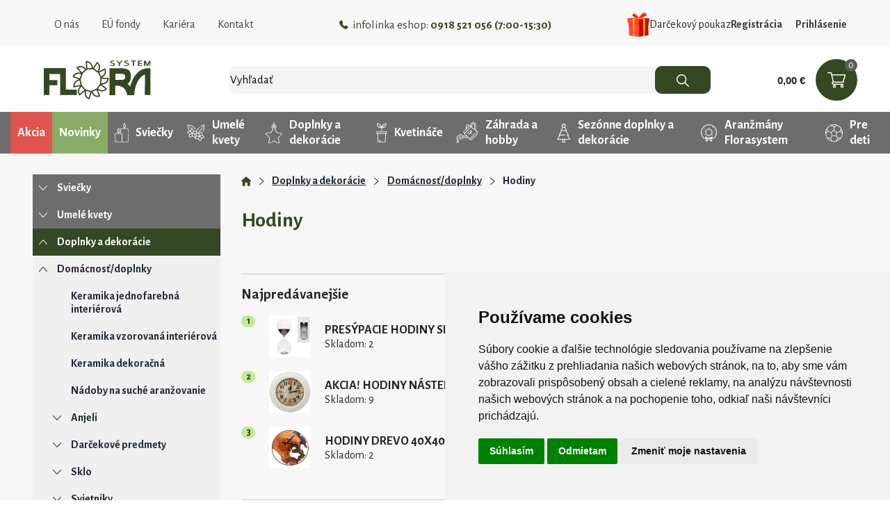

--- FILE ---
content_type: text/html; charset=utf-8
request_url: https://florasystem.sk/e-shop/T114-hodiny/
body_size: 224949
content:


<!DOCTYPE HTML>
<html>
	<head id="Head1">	
	<!-- Google Tag Manager -->
	<script type="text/plain" cookie-consent="tracking">(function(w,d,s,l,i){w[l]=w[l]||[];w[l].push({'gtm.start':
	new Date().getTime(),event:'gtm.js'});var f=d.getElementsByTagName(s)[0],
	j=d.createElement(s),dl=l!='dataLayer'?'&l='+l:'';j.async=true;j.src=
	'https://www.googletagmanager.com/gtm.js?id='+i+dl;f.parentNode.insertBefore(j,f);
	})(window,document,'script','dataLayer','GTM-KS9WDR4B');</script>
	<!-- End Google Tag Manager -->
	
 <!-- Google tag (gtag.js) -->

	<!--<script type="text/plain" cookie-consent="tracking" async src="https://www.googletagmanager.com/gtag/js?id=G-SG3HWM8TQR"></script>

	<script type="text/plain" cookie-consent="tracking">
	  window.dataLayer = window.dataLayer || [];
	  function gtag(){dataLayer.push(arguments);}
	  gtag('js', new Date()); 
	  gtag('config', 'G-SG3HWM8TQR');
	</script>-->

<script type="text/plain" cookie-consent="tracking" id="mcjs">!function(c,h,i,m,p){m=c.createElement(h),p=c.getElementsByTagName(h)[0],m.async=1,m.src=i,p.parentNode.insertBefore(m,p)}(document,"script","https://chimpstatic.com/mcjs-connected/js/users/c337d08d77146c1e32729a462/25b71f6b1e52a7e6f1ecb7fd5.js");</script>
		<link rel="icon" type="image/png" href="../../favicon.ico" /><meta content="Microsoft Visual Studio .NET 7.1" name="GENERATOR"><meta content="C#" name="CODE_LANGUAGE"><meta content="JavaScript" name="vs_defaultClientScript"><meta content="http://schemas.microsoft.com/intellisense/ie5" name="vs_targetSchema"><meta charset="utf-8"><meta name="viewport" content="width=device-width, user-scalable=no, initial-scale=1.0, minimum-scale=1.0, maximum-scale=1.0"><link rel="preconnect" href="https://fonts.gstatic.com" /><link href="https://fonts.googleapis.com/css2?family=Alegreya+Sans:wght@100;300;400;500;700;800;900&amp;display=swap" rel="stylesheet" /><link href="https://fonts.googleapis.com/css2?family=Alegreya+Sans:wght@100;300;400;500;700;800;900&amp;display=swap" rel="stylesheet" />
		
		<script type="text/javascript" src="https://www.termsfeed.com/public/cookie-consent/4.0.0/cookie-consent.js" charset="UTF-8"></script>

		<script type="text/javascript" charset="UTF-8">
		document.addEventListener('DOMContentLoaded', function () {
		cookieconsent.run({"notice_banner_type":"simple","consent_type":"express","palette":"light","language":"sk","page_load_consent_levels":["strictly-necessary"],"notice_banner_reject_button_hide":false,"preferences_center_close_button_hide":false,"page_refresh_confirmation_buttons":false,"website_name":"FloraSystem"});
		});
		</script>
	<link href="/css/0/main.css" rel="stylesheet" type="text/css" /><link href="/css/0/anylinkcssmenu.css" rel="stylesheet" type="text/css" /><link href="/css/i/ibaris_design.css" rel="stylesheet" type="text/css" /><link id="MAINCSS" href="/florashop/css/bshop_default.css?modified=13" rel="stylesheet" type="text/css" /><meta name="description" content="Nástenné a stolové hodiny. Štýlový doplnok, vďaka ktorému budete vždy v obraze. Od retro budíkov až po veľké moderné hodiny na stenu."><link href="/css/menu.css" rel="stylesheet" type="text/css" /><link href="/css/menu_ie.css" rel="stylesheet" type="text/css" media="all" /><link href="/css/bshop.css" rel="stylesheet" type="text/css" /><link href="/FloraShop/Css/TovarList.css" rel="stylesheet" type="text/css" /><link href="/css/0/sticker.css" rel="stylesheet" type="text/css" /><link href="/css/jquery-ui.css" rel="stylesheet" type="text/css" /><link href="/css/jquery.ui.timepicker.css" rel="stylesheet" type="text/css" /><link href="/usershop/css/font-awesome.min.css" rel="stylesheet" type="text/css" /><link href="/plugin/bootstrap4/css/bootstrap.min.css" rel="stylesheet" type="text/css" /><link href="/FloraShop/css/tree.css?modified=1" rel="stylesheet" type="text/css" /><link href="/FloraShop/css/csstree.css?modified=1" rel="stylesheet" type="text/css" /><title>
	Hodiny | FLORASYSTEM
</title></head>
	<body>
	<!-- Google Tag Manager (noscript) -->
	<noscript><iframe src="https://www.googletagmanager.com/ns.html?id=GTM-KS9WDR4B"
	height="0" width="0" style="display:none;visibility:hidden"></iframe></noscript>
	<!-- End Google Tag Manager (noscript) -->
<style>
.footer .info {
    background: #354723;
    padding-top: 60px;
    padding-bottom: 21px;
    color: white;
}
.footer .info .row {
    max-width: 1250px;
    width: 100%;
    margin: 0 auto;
}
.footer .info .f_img {
    height: 80px;
    display: flex;
    justify-content: center;
    align-items: center;
}
.footer .info .f_text {
    font-size: 25px;
    font-weight: 500;
	line-height: normal;
	padding-bottom: 8px;
	margin-top: 20px;
}
.footer .newsletter {
    background: #FCF290;
    padding: 2.8rem 15px;
	
}
.footer .newsletter h3 {
    font-size: 30px;
	font-weight: bold;
	margin-bottom: 35px;
}
.footer .newsletter span {
    display: block;
	max-width: 250px;
	margin: 0 auto 45px;
}
.footer .newsletter input {
    border: none;
    border-radius: 10px;
    height: 40px;
    width: 100%;
    padding-right: 30px;
    padding-left: 10px;
}
.footer .newsletter div {
    display: flex;
    max-width: 400px;
    margin: 0 auto;
}
.footer .newsletter button {
    border: none;
    border-radius: 10px;
    background: #354723;
    color: white;
    white-space: nowrap;
    padding: 0 20px;
    margin-left: -20px;
}
.footer .footer_menu {
    background: #5E5D5A;
}
.footer .footer_menu, .footer .footer_menu a {
    color: white;
}
.footer .footer_menu > div {
    max-width: 1250px;
    width: 100%;
    margin: 0 auto;
	padding-top: 57px;
    padding-bottom: 30px;
}
.footer .footer_menu > div:first-child {
    border-bottom: 1px solid #7b7b77;
    text-align: left;
}
.footer .footer_menu b {
    display: block;
}
.footer_menu .f_nav {
    align-items: center;
}
.footer .footer_menu ul {
    display: flex;
	list-style: none;
    justify-content: space-between;
    padding-right: 4rem;
	margin-bottom: 0;
}
.footer .footer_menu ul li a {
    text-transform: uppercase;
    font-weight: 500;
    font-size: 14px;
}
.footer_menu .f_nav div {
    justify-content: space-between;
}
.footer_menu .f_nav a:first-child{
	margin-right: 10px;
}
#created {
    background: #5E5D5A;
    color: white;
	padding-bottom: 1rem;
	font-size: 13px;
	padding-right: 80px;
}
#created > a {
    color: white;
    text-decoration: underline;
}
.Copyright {
    height: auto;
}
@media (max-width: 991px){
	.footer .footer_menu ul{
		flex-direction: column;
		text-align: left;
	}
}
</style>			
        <div class="baseLayout">
		    <div class="pageForm" id="pageForm">
		        <form name="Form1" method="post" action="../../default.aspx?content=SHOP&amp;nparams=typ_t%3b114" id="Form1">
<input type="hidden" name="PPARAMS" id="PPARAMS" value="" />
<input type="hidden" name="ScriptManager1_HiddenField" id="ScriptManager1_HiddenField" value="" />
<input type="hidden" name="__EVENTTARGET" id="__EVENTTARGET" value="" />
<input type="hidden" name="__EVENTARGUMENT" id="__EVENTARGUMENT" value="" />
<input type="hidden" name="BSHOP_KODID" id="BSHOP_KODID" value="" />
<input type="hidden" name="BSHOP_CNT" id="BSHOP_CNT" value="" />
<input type="hidden" name="BSHOP_MLP" id="BSHOP_MLP" value="" />
<input type="hidden" name="BSHOP_SARZA" id="BSHOP_SARZA" value="" />
<input type="hidden" name="UID" id="UID" value="090170005" />
<input type="hidden" name="__VIEWSTATE" id="__VIEWSTATE" value="/[base64]////[base64]/[base64]" />

<script type="text/javascript">
<!--
var theForm = document.forms['Form1'];
if (!theForm) {
    theForm = document.Form1;
}
function __doPostBack(eventTarget, eventArgument) {
    if (!theForm.onsubmit || (theForm.onsubmit() != false)) {
        theForm.__EVENTTARGET.value = eventTarget;
        theForm.__EVENTARGUMENT.value = eventArgument;
        theForm.submit();
    }
}
// -->
</script>


<script src="/WebResource.axd?d=cuPa246TuLPm1V-GML86pYccRcu646dyxgbK4AzUsshfIcjXYSoou-8-sa9XbBQsl_nMk0sfszSCGNSsDy8vg1xHiWU1&amp;t=636271743297880478" type="text/javascript"></script>

<script type="text/javascript">function GetRootPath() { path='/';if( path=='/') return ''; else return path;}</script><script type="text/javascript">var adminMode=false;</script>
<script src="/javascript/bshop.js" type="text/javascript"></script>
<script src="/javascript/Resources/bshop.sk-SK.js" type="text/javascript"></script><script type="text/javascript">
BShop.BasketFullImg = '/FloraShop/images/icons/basket.svg';
BShop.ApplyChanges = function(kodId,inputObj,imgObj,multiplier,rid,dmoc,sarza,cto,cartItem,context,delit) { BShop.ApplyChangesWS(kodId,inputObj,imgObj,multiplier,rid,dmoc,sarza,cto,cartItem,context,delit) };
BShop.Compare = function(kodId,clientId) { WebForm_DoCallback('B:MP:PRODS:_ctl0','mode;cmp;kod_id;' + kodId + ';clientId;' + clientId,BShop.CompareDone,null,null,false);}
</script>
<script src="/javascript/jquery.js" type="text/javascript"></script>
<script src="/javascript/jquery-migrate.js" type="text/javascript"></script>
<script src="/javascript/portalini.js?ver=2025.529.00" type="text/javascript"></script>
<script src="/javascript/moment-2-10-2.min.js" type="text/javascript"></script>
<script src="/javascript/portal.js?ver=2025.529.00" type="text/javascript"></script>
<script src="/javascript/Resources/portal.sk-SK.js?ver=2025.529.00" type="text/javascript"></script>
<script src="/javascript/NParams.js" type="text/javascript"></script>
<script src="/javascript/validate.js?ver=2025.529.00" type="text/javascript"></script>
<script src="/javascript/date.js" type="text/javascript"></script>
<script src="/javascript/berco.js" type="text/javascript"></script>
<script src="/javascript/zalozkyajx.js" type="text/javascript"></script>
<script src="/javascript/dropdown2.js?ver=2025.529.00" type="text/javascript"></script>
<script src="/javascript/barismessaging.js?ver=2025.529.00" type="text/javascript"></script>
<script src="/javascript/barispage.js?ver=2025.529.00" type="text/javascript"></script><script type="text/javascript">var barISPage = new BarISPage();barISPage.init('SHOP','',0,0,6408742,'090170005','',False,'000142','1','neprihlásený','0621500070',0,'',False);</script><script type="text/javascript"></script>
<script src="/javascript/sticker.js?ver=2025.529.00" type="text/javascript"></script>
<script src="/javascript/jquery-ui.js" type="text/javascript"></script>
<script src="/javascript/jquery_datepicker-sk.js" type="text/javascript"></script>
<script src="/javascript/jquery.ui.timepicker.js" type="text/javascript"></script>
<script src="/javascript/jquery.ui.timepicker-sk.js" type="text/javascript"></script>
<script src="/FloraShop/scripts/popper.min.js" type="text/javascript"></script>
<script src="/plugin/bootstrap4/js/bootstrap.min.js" type="text/javascript"></script>
<script src="/FloraShop/scripts/customfunctions.js?modified=1" type="text/javascript"></script><script src="/javascript/cssTree.js" type="text/javascript"></script><script type="application/ld+json">{"@context":"http://schema.org","@type":"BreadcrumbList","itemListElement":[{"@type":"ListItem","position":1,"item":{"@id":"https://florasystem.sk/e-shop/T4-Doplnky-a-dekoracie/","name":"Doplnky a dekorácie"}},{"@type":"ListItem","position":2,"item":{"@id":"https://florasystem.sk/e-shop/T43-Domacnost-doplnky/","name":"Domácnosť/doplnky"}},{"@type":"ListItem","position":3,"item":{"@id":"https://florasystem.sk/e-shop/T114-Hodiny/","name":"Hodiny"}}]}</script>
<script type="text/javascript">
<!--
var __cultureInfo = '{"name":"sk-SK","numberFormat":{"CurrencyDecimalDigits":2,"CurrencyDecimalSeparator":",","IsReadOnly":false,"CurrencyGroupSizes":[3],"NumberGroupSizes":[3],"PercentGroupSizes":[3],"CurrencyGroupSeparator":" ","CurrencySymbol":"€","NaNSymbol":"Nie je číslo","CurrencyNegativePattern":8,"NumberNegativePattern":1,"PercentPositivePattern":1,"PercentNegativePattern":1,"NegativeInfinitySymbol":"-nekonečno","NegativeSign":"-","NumberDecimalDigits":2,"NumberDecimalSeparator":",","NumberGroupSeparator":" ","CurrencyPositivePattern":3,"PositiveInfinitySymbol":"+nekonečno","PositiveSign":"+","PercentDecimalDigits":2,"PercentDecimalSeparator":",","PercentGroupSeparator":" ","PercentSymbol":"%","PerMilleSymbol":"‰","NativeDigits":["0","1","2","3","4","5","6","7","8","9"],"DigitSubstitution":1},"dateTimeFormat":{"AMDesignator":"","Calendar":{"MinSupportedDateTime":"\/Date(-62135596800000)\/","MaxSupportedDateTime":"\/Date(253402297199999)\/","AlgorithmType":1,"CalendarType":1,"Eras":[1],"TwoDigitYearMax":2029,"IsReadOnly":false},"DateSeparator":". ","FirstDayOfWeek":1,"CalendarWeekRule":0,"FullDateTimePattern":"d. MMMM yyyy H:mm:ss","LongDatePattern":"d. MMMM yyyy","LongTimePattern":"H:mm:ss","MonthDayPattern":"dd MMMM","PMDesignator":"","RFC1123Pattern":"ddd, dd MMM yyyy HH\u0027:\u0027mm\u0027:\u0027ss \u0027GMT\u0027","ShortDatePattern":"d. M. yyyy","ShortTimePattern":"H:mm","SortableDateTimePattern":"yyyy\u0027-\u0027MM\u0027-\u0027dd\u0027T\u0027HH\u0027:\u0027mm\u0027:\u0027ss","TimeSeparator":":","UniversalSortableDateTimePattern":"yyyy\u0027-\u0027MM\u0027-\u0027dd HH\u0027:\u0027mm\u0027:\u0027ss\u0027Z\u0027","YearMonthPattern":"MMMM yyyy","AbbreviatedDayNames":["ne","po","ut","st","št","pi","so"],"ShortestDayNames":["ne","po","ut","st","št","pi","so"],"DayNames":["nedeľa","pondelok","utorok","streda","štvrtok","piatok","sobota"],"AbbreviatedMonthNames":["I","II","III","IV","V","VI","VII","VIII","IX","X","XI","XII",""],"MonthNames":["január","február","marec","apríl","máj","jún","júl","august","september","október","november","december",""],"IsReadOnly":false,"NativeCalendarName":"gregoriánsky kalendár","AbbreviatedMonthGenitiveNames":["I","II","III","IV","V","VI","VII","VIII","IX","X","XI","XII",""],"MonthGenitiveNames":["januára","februára","marca","apríla","mája","júna","júla","augusta","septembra","októbra","novembra","decembra",""]}}';// -->
</script>

<script src="/ScriptResource.axd?d=uckI9pA-R7LbZoFSQt5oyz14NzYNoZmJK3U2rohlnNAeuTV7UYSefY61sk-ZXd5BpBi72uEqsiFp8CmVj4xRXTOl_lrA9inOS7jP4jFNRZvfb6z0FO_iTAnUEqKqZKMDHlhMT4W1kfXgKSOrXMFWIHyA2p01&amp;t=3f4a792d" type="text/javascript"></script>
<script src="../../javascript/barispageh.js" type="text/javascript"></script>
<input type="hidden" name="__VIEWSTATEGENERATOR" id="__VIEWSTATEGENERATOR" value="CA0B0334" />


<style>
	.hdrInfo{
		background: #d71f24;
		/*background: #81ba10;*/
		color: white;
		font-weight: bold;
		padding: 2px;
		text-align: center;
		position: sticky;
		top: 0;
		z-index: 999;
		display: none;
	}
.hdr_menu {
    width: 100%;
    display: flex;
    justify-content: space-between;
	align-items: center;
}

.hdr_menu > div:not(:last-child) {
    display: flex;
    align-items: center;
}
.hdr_menu a.nav-link {
	color: #3D3D3D;
	font-size: 16px;
	background: none;
}
.hdr_menu a.nav-link:hover{
	text-decoration: underline;
}
.hdr_menu .phone {
    font-size: 17px;
    color: #354723;
}
.hdr_menu .phone img {
    margin-right: 6px;
}
.headerHolder {
    display: flex;
    justify-content: space-between;
    align-items: center;
}
.hdr_search {
    display: flex;
    width: 100%;
    margin: 0 6rem;
}
.hdr_search input {
    font-family: 'Alegreya Sans', sans-serif;
	width: 100%;
    height: 40px;
    background: #F3F3F3;
    border: none;
    border-radius: 10px;
	padding-right: 80px;
	font-size: 17px;
}
.hdr_search .search_input_wrap {
    width: 100%;
	position: relative;
}
.hdr_search button {
    background: #354723;
    border: none;
    width: 80px;
    border-radius: 10px;
    margin-left: -80px;
	z-index: 999;
}
.hdr_basket {
    display: flex;
    width: max-content;
	align-items: center;
}
.hdr_basket a {
    background: #354723;
    position: relative;
    width: 60px;
    height: 60px;
    display: flex;
    align-items: center;
    justify-content: center;
    border-radius: 30px;
	margin-left: 15px;
}
.hdr_basket a span {
    background: #5E5D5A;
    color: white;
    position: absolute;
    top: 0;
    right: 0;
    line-height: 1;
    padding: 2px 5px;
    border-radius: 30px;
    font-size: 14px;
}
.hdr_basket > div {
    font-size: 15px;
    font-weight: 800;
    font-family: arial;
}
.carousel-inner, .homeBannerHolder div.row:not(.three_banners) img{
	border-radius: 10px;
	box-shadow: 0 0 20px 0px rgb(130 130 130 / 40%);
	webkit-box-shadow: 0 0 20px 0px rgb(130 130 130 / 40%);
}
.topMenu .dropdown-menu img{
	display:none;
}
.hdr_log_btn a {
    color: #3D3D3D;
    font-size: 16px;
}
.hdr_log_btn a:first-child {
    margin-right: 1rem;
}
.navbar-toggler{
	display:none;
}
.footer {
    margin-top: 3rem;
}
.hdr_menu a.nav-link img{
	display: none;
}
a.nav-link.dropdown-toggle img{
	display: inline-block;
	margin-right: 5px;
}
.d_resp{
	display: none;
}
.header_wrap{
	background: white;
	padding-top: 20px;
	position: sticky;
	top: 0;
	z-index: 200;
}
.header_wrap .headerHolder{
	padding-bottom: 1rem;
}
.header_wrap.sticky {
    width: 100%;
	padding-top: 10px;
}
.header_wrap.sticky .hdr_tree{
	margin-bottom: 0;
}
.hdr_logo{
	padding-top:0;
	padding-bottom:0;
}
.header_wrap.sticky .hdr_logo img{
	max-width: 110px;
}
.header_wrap.sticky .hdr_basket a{
	max-width: 40px;
	max-height: 40px;
}
.hdr_darcekovy_poukaz_link img {
    width: 2rem;
}
.hdr_darcekovy_poukaz_link a {
    color: inherit;
    text-decoration: none;
	display: flex;
    align-items: center;
    gap: 0.5rem;
}
.hdr_user_menu_wrap{
	display: flex;
	align-items: center;
	gap: 1.5rem;
}
.hdr_darcekovy_poukaz_link.hdr_vzorkovna_link > a {
    background: #446f0f;
    color: white;
    padding: 0.25rem 0.75rem;
    border-radius: 0.5rem;
}
.hdr_darcekovy_poukaz_link.hdr_vzorkovna_link img {
    background: white;
    border-radius: 0.25rem;
    padding: 3px;
}
@media (max-width: 991px){
	.d_resp{
		display: block;
	}
	.navbar-toggler{
		display: block;
	}
	.hdr_logo .logo {
		width: 130px;
		margin-left: 1rem;
	}
	.hdr_logo .logo img {
		width: 100%;
	}
	.hdr_search{
		margin-left: 0;
		margin-right: 0;
		margin-top: .5rem;
		order: 3;
		width: 100%;
	}
	.hdr_basket a {
		width: 50px;
		height: 50px;
	}
	.hdr_logo.navbar {
		padding: 0;
	}
	.topMenu nav{
		padding: 0;
	}
	nav{
		display: none;
	}
	.collapse{
		background: white;
		z-index: 999;
		top: 80px;
		padding-bottom: 1rem;
		width: 100%;
		left: 0;
	}
	nav.collapse.show {
		display: block;
		position: fixed;
		top: 0;
		left: 0px;
		width: 100%;
		background: rgba(128, 128, 128, 0.38);
		border: 1px solid #CCCCCC;
		z-index: 999;
	}
	nav.collapse.show > div {
		background: white;
		height: 100vh;
		max-width: 250px;
		display: block;
		overflow: auto;
	}

	nav.collapse.show img.back {
		width: 30px;
		margin-top: 1rem;
		margin-left: 1rem;
		margin-bottom: 2rem;
	}
	nav.collapse.show #dropdown_menu {
		padding-left: 30px;
		float: none;
		width: 100%;
		border: none;
	}
	nav.collapse.show #dropdown_menu > a {
		padding-left: 20px;
	}
	.hdr_menu div.phone {
		display: none !important;
	}
	.hdr_menu > div:not(:last-child){
		display: flex;
		flex-direction: column;
		align-items: flex-start !important;
	}
	.hdr_menu a.nav-link, .hdr_log_btn a b {
		font-weight: 500;
		padding: 10px 20px;
		display: flex;
		align-items: center;
		font-size: 16px;
		width: 100%;
	}
	.hdr_menu a.nav-link img{
		display: block;
		width: 20px;
		height: 20px;
		margin-right: 10px;
	}
	.hdr_menu a.no_icon {
		padding-left: 30px;
	}
	.hdr_log_btn a{
		display: block;
	}
	.hdr_log_btn a:first-child {
		margin: 0;
	}
	.dropdown-menu.show {
		position: relative;
		float: none;
		min-width: auto;
		border: none;
		border-radius: 0;
		margin: 0;
		padding: 0;
	}
	.dropdown-menu.show a {
		padding-left: 45px;
	}
	.hdr_user_menu_wrap {
		display: block;
	}
	.hdr_darcekovy_poukaz_link {
		padding: 10px 20px;
	}
	.hdr_darcekovy_poukaz_link img {
		width: 2.75rem;
		width: 20px;
		margin-right: 10px;
	}
}
@media (max-width: 767px){
	.hdr_basket {
		flex-direction: column-reverse;
		align-items: flex-end;
	}
	.hdr_basket a {
		margin-left: 0;
		width: 40px;
		height: 40px;
	}
	.hdr_basket a img {
		width: 20px;
	}
}
@media (max-width: 390px){
	.hdr_logo .logo{
		width: 100px;
	}
}

.centerPopup {
    position: fixed;
    top: 0;
    left: 0;
    width: 100%;
    height: 100%;
    z-index: 99990;
    background: rgba(0,0,0,0.5);
    background-size: 40px 40px;
}
.center_screen {
    position: absolute;
    top: 50%;
    left: calc(50% - 1rem);
    transform: translate(-50%, -50%);
    background: #fff;
    padding: 2rem 1rem 1rem 1rem;
    box-sizing: border-box;
    text-align: left;
    width: calc(100% - 2rem);
    margin: 0 1rem;
    border-width: 1px;
    border-style: solid;
    max-width: 450px;
}
.centerPopup .center_screen > img, .normalPopup > div:first-of-type > img {
    width: 40px;
    height: 40px;
    padding: 10px;
    box-sizing: border-box;
    position: absolute;
    top: 0;
    right: 0;
    cursor: pointer;
}
.logHeader {
    max-width: 250px;
    margin: 0 auto;
}
.logHeader .DataField, .logHeader .DataFieldErr {
    width: 100%;
    max-width: 250px;
    height: 30px;
    padding: 4px;
}
.login_btn {
    margin-top: 1rem;
    display: flex;
    align-items: center;
    justify-content: space-between;
}
.login_btn .btn {
    background: #354723;
    outline: none;
    color: white !important;
    font-weight: 500;
    text-transform: uppercase;
    padding: 0 10px;
    line-height: 28px;
    cursor: pointer;
    text-decoration: none;
    display: inline-block;
    border: none;
    font-size: 15px;
}
.login_btn a:last-child {
    color: #354723;
}
</style>


<div class="header">
	<div class="container">
		<div class="col">
			<div class="topMenu">
				<nav id="navbarNav">
				  <div class="hdr_menu">
					<div>
						<img src="/FloraShop/images/icons/arrow_back.svg" class="d_resp back" data-toggle="collapse" data-target="#navbarNav" aria-controls="navbarNav" aria-expanded="true" aria-label="Toggle navigation">
						<a class="nav-link" href="/oNas/"><img src="/FloraShop/images/info_40px.png">O nás</a>
						<a class="nav-link" href="/EuFondy/"><img src="/FloraShop/images/fondy_40px.png">EÚ fondy</a>
						<a class="nav-link" href="/Kariera/"><img src="/FloraShop/images/kariera.png">Kariéra</a>
						<a class="nav-link" href="/Kontakt/" ><img src="/FloraShop/images/phone_40px.png">Kontakt</a>
						<!--
						<a class="nav-link d_resp" href="/PorovnanieProduktov/"><img src="/FloraShop/images/comparing_40px.png" />Porovnanie produktov</a>-->
					</div>
					<div class="phone">
						<img src="/floraShop/images/icons/tel.svg">infolinka eshop:&nbsp;<b>0918 521 056 (7:00-15:30)</b>
					</div>
					
					<div class="hdr_user_menu_wrap">
						
							<div class="hdr_darcekovy_poukaz_link">
								<a href="/e-shop/T1027-Darcekove-poukazky/">
									<img src="/FloraShop/images/gift.png">
									<span>Darčekový poukaz</span>
								</a>
							</div>
						
						
						<div class="hdr_log_btn">
							<a href="/Registracia/" class="no_icon"><b>Registrácia</b></a>
							<!--<a id="mojucet" href="javascript:void(0);" class="no_icon"><b>Prihlásenie</b></a>
							<div id="prihlPopUp">
								<cc1:holder ID="loginHeader" stickerid="20003" ></cc1:holder>
							</div>-->
							<a href="javascript:void(0)" onclick="OpenLogin()" class="no_icon"><b>Prihlásenie</b></a>
						</div>
						
					</div>
					
				  </div>
				</nav>
				
			</div>
		</div>
	</div>
	<div class="menuHolder" style="display:none;">
		
	</div>
</div>

<div class="header_wrap">
	<div class="container">
		<div class="headerHolder">
			<button class="navbar-toggler" type="button" data-toggle="collapse" data-target="#navbarNav" aria-controls="navbarNav" aria-expanded="false" aria-label="Toggle navigation">
				<img src="/FloraShop/images/icons/menu.svg">
			</button>
			<div style="display:none">
				<a>menu1</a>
				<a>menu2</a>
				<a>menu3</a>
			</div>
			<div class="hdr_logo navbar navbar-expand-lg navbar-light">
				<a href="/Intro/" class="logo"><img src="/FloraShop/images/icons/logo.svg" alt="Flora system"></a>
			  </div>
			<div class="hdr_search">
				

<style>
#fastSearchRes{
	display: none; 
	position: absolute; 
	margin-top: 40px; 
	width: 320px; 
	border: 1px solid rgb(218, 219, 219); 
	z-index: 9999999; 
	background: rgb(255, 255, 255);
	width: 100%;
	overflow: auto;
	max-height: 450px;
}
.fast_search_prod_row {
    display: flex;
    gap: 1rem;
    align-items: center;
    color: #20293B;
    font-size: 15px;
    font-weight: 700;
    padding: .25rem 1rem;
	min-height: 2.5rem;
}
.fast_search_prod_row .prod_img {
    width: 2.5rem;
    height: 2.5rem;
}
.fast_search_prod_row .prod_img img {
    max-width: 100%;
    max-height: 100%;
}
a.fast_search_prod_row:hover {
    background: #c0d5ab;
    text-decoration: none;
    color: #20293B;
}
#fastSearchRes h4 {
    font-size: 1.25rem;
    margin-top: .75rem;
    padding-left: .5rem;
}
.fast_search_prod_row .prod_name > span {
    display: block;
    font-size: 14px;
    color: #6d6e6b;
    font-weight: 500;
}
#fastSearchRes p.no_data {
    margin: 1rem;
    text-align: center;
}
</style>

<div class="search_input_wrap">
	<div id="fastSearchRes"></div>
	<input type="search" id="search" placeholder="Vyhľadať" autocomplete="off" oninput="BShop.FastSearchKP(event,this)" onfocus="if(event.target.value.length > 2){$(this).trigger('keyup')}" onblur="checkOutsideClick()" onkeydown="BShop.FastSearchKeyD(event)">
</div>
<button id="H_H20001P0_btSearch" type="button" onclick="BShop.FastSearchE()"><img src="/FloraShop/Images/icons/loupe.svg" alt="search"/></button>

<script type="text/javascript">
var search_timer;
BShop.FastSearchKP = function(event,obj)
{
	if(event.target.value.length > 1){
		if(search_timer != null) clearTimeout(search_timer);
		search_timer = setTimeout(function(){
			if(event.target.value == "") $("#fastSearchRes").html("").hide();
			else{
				getBosData({"Query":"BSHOP_SEARCH","Format":"I","Values":{ "VAL":event.target.value, "JE_VO":"0"}}, BShop.renderFastSearch);
			}
			search_timer = null;
			},300);
		return false;
	}else{
		clearTimeout(search_timer);
		$("#fastSearchRes").html("").hide();
	}
}

BShop.FastSearchKeyD = function(ev)
{
	if(ev.which == 38 || ev.which == 40){
		ev.preventDefault();
		var el = $("#fastSearchRes .produkt_row.selected");
		if(el.length == 0){
			if(ev.which == 40) $("#fastSearchRes .produkt_row:eq(0)").addClass("selected");
		}else{
			var new_el = (ev.which == 38)?el.prev():el.next();
			if(new_el.length > 0){
				if(new_el.hasClass("kat_name")){
					new_el = (ev.which == 38)?new_el.prev():new_el.next();
				}
				el.removeClass("selected");
				new_el.addClass("selected");
			}
		}
	}else if(ev.which == 13){
		if($("#fastSearchRes .produkt_row.selected").length > 0) $("#fastSearchRes .produkt_row.selected > a")[0].click();
		else BShop.FastSearchE();
	}else $("#fastSearchRes .produkt_row.selected").removeClass("selected");
}

BShop.renderFastSearch = function(resp){
	if(resp.StateCode != 0){
		alert("Niečo sa pokazilo pri vyhľadávaní.");
		console.error(resp);
		$("#fastSearchRes").html("").hide();
	}else{
		var html = "";
		if(resp.Data.length == 0) html = "<p class='no_data'>Žiadne produkty sa nenašli</p>";
		else{
			var last_kat;
			for(var i = 0; i < resp.Data.length; i++){
				if(last_kat != resp.Data[i].LABEL){
					html += "<h4>" + resp.Data[i].LABEL + "</h4>";
					last_kat = resp.Data[i].LABEL;
				}
				html += "<a href='" + resp.Data[i].URL + "' class=\"fast_search_prod_row\">"
				if(resp.Data[i].IMG != undefined && resp.Data[i].IMG.length > 0)
					html += "<div class=\"prod_img\"><img src='/prilohy/" + resp.Data[i].IMG + "' alt='" +  resp.Data[i].TEXT + "'/></div>";
				
				html += "<div>";
				html += "<div class=\"prod_name\">" + resp.Data[i].TEXT + "</div>";
				html += "</div></a>";

			}
		}
		
		$("#fastSearchRes").html(html).show();
		//$("#fastSearchRes").addClass("opened show_btn");
	}
}
BShop.FastSearchE = function(){
	if($("#search").val().length > 2) BShop.produktSearch();
}
BShop.produktSearch = function(){
	window.location = "/e-shop/?nparams=search;" + $("#search").val();
}
checkOutsideClick = function(){
	setTimeout(function(){$("#fastSearchRes").html("").hide();},200);
}
</script><input id="SSH_H20001P0" name="H:H20001P0" value="0" type="hidden" />
			</div>
			<div>
				<!-- START DYN STK --><div id="stk999999">

<div class="hdr_basket">
	<div>
		0,00 €
	</div>
	<a href="/Kosik/">
		<img src="/florashop/images/icons/basket.svg" alt="košík">
		<span>
			0
		</span>
	</a>
</div>

</div> <!-- END DYN STK --><input id="SS999999" name="H:H20002P999999" value="0" type="hidden" />
			</div>
		</div>
	</div>
	<div class="hdr_tree">
		

<style>
.hdr_akcia{
	background: #E0534F;
    color: #FFFFFF;
    font-size: 18px;
    font-weight: bold;
    display: flex;
    align-items: center;
    height: 60px;
    padding: 0 10px;
    text-decoration: none;
}
.hdr_akcia:hover{
	background-color: #e9403b;
	text-decoration: none;
	color: #FFFFFF;
}
.hdr_akcia img{
	margin-right: 13px;
}
.hdr_akcia.hdr_novinky{
	background-color: #89ac66;
}
.hdr_akcia.hdr_novinky:hover{
	background-color: #7b9b5a;
}
@media (min-width: 768px){
	.hdr_tree .container {
		display: flex;
		max-width: 100% !important;
	}
}
@media (max-width: 767px){
	.hdr_akcia{
		display: none;
	}
}
@media (max-width: 1100px){
	a.hdr_akcia.show_hdr_akcia {
		display: flex;
		width: 100%;
		justify-content: center;
		height: auto;
		padding-top: 0.5rem;
		padding-bottom: 0.5rem;
	}
}
@media (max-width: 1250px){
	.hdr_tree #tovar_tree > ul {
		flex-wrap: wrap;
		justify-content: flex-start;
	}
}
</style>
<div class="container">
<ul id="ulH">
	<li id="H_H20072P0_colKat" class="kat"><a href="javascript:__doPostBack('H$H20072P0','K')" class="sel">Kategórie</a></li>
	<li id="H_H20072P0_colVyr" class="vyr"><a href="javascript:__doPostBack('H$H20072P0','V')">Výrobcovia</a></li>
</ul>


	<button type="button" class="btn btn-primary" onclick="showTree(this)" id="button_tree"><i class="fa fa-chevron-right" aria-hidden="true"></i>Zoznam kategórií</button>
	<a href="/Akcia/" class="hdr_akcia">Akcia</a>
	<a href="/Novinky/" class="hdr_akcia hdr_novinky">Novinky</a>
	<div id="tovar_tree" class="TovarTree"><ul id="S0_ROOT" class="hdr_gray lvl1"><li id="I0_7" class="hdr_gray"><a href="/e-shop/T7-Sviecky/"><img src="/floraShop/images/icons/tree_7.svg">Sviečky</a><ul id="S0_7" class=" lvl2"><li id="I0_16"><a href="/e-shop/T16-Repelentne/"><img src="/prilohy/\2025\12\2542500030432_0.jpg">Repelentné</a></li><li id="I0_8"><a href="/e-shop/T8-Cajove/"><img src="/prilohy/\2025\12\2542500030429_0.jpg">Čajové</a><ul id="S0_8" class=" lvl3"><li id="I0_444"><a href="/e-shop/T444-Nevonave/">Nevoňavé</a></li><li id="I0_445"><a href="/e-shop/T445-Vonave-1-6/">Voňavé 1/6</a></li><li id="I0_602"><a href="/e-shop/T602-Vonave-1-18/">Voňavé 1/18</a></li><li id="I0_603"><a href="/e-shop/T603-Vonave-1-30/">Voňavé 1/30</a></li><li id="I0_604"><a href="/e-shop/T604-Vonave-MAXI/">Voňavé MAXI</a></li></ul></li><li id="I0_61"><a href="/e-shop/T61-Celorocne/"><img src="/prilohy/\2025\12\2542500030433_0.jpg">Celoročné</a><ul id="S0_61" class=" lvl3"><li id="I0_605"><a href="/e-shop/T605-Jednofarebne/">Jednofarebné</a></li><li id="I0_647"><a href="/e-shop/T647-Gliter-jednofarebne/">Gliter jednofarebné</a></li><li id="I0_648"><a href="/e-shop/T648-Pasik/">Pásik</a></li><li id="I0_649"><a href="/e-shop/T649-Ornament/">Ornament</a></li><li id="I0_612"><a href="/e-shop/T612-Srdce/">Srdce</a></li><li id="I0_606"><a href="/e-shop/T606-Kvety/">Kvety</a></li><li id="I0_609"><a href="/e-shop/T609-Zvieratka/">Zvieratká</a></li><li id="I0_607"><a href="/e-shop/T607-Ovocie/">Ovocie</a></li><li id="I0_610"><a href="/e-shop/T610-Kava-a-caj/">Káva a čaj</a></li><li id="I0_611"><a href="/e-shop/T611-Antitabak/">Antitabak</a></li><li id="I0_608"><a href="/e-shop/T608-Dekoracne/">Dekoračné</a></li><li id="I0_613"><a href="/e-shop/T613-Bodky/">Bodky</a></li><li id="I0_616"><a href="/e-shop/T616-Diodove/">Diódové</a></li><li id="I0_615"><a href="/e-shop/T615-Plavajuce/">Plávajúce</a></li><li id="I0_614"><a href="/e-shop/T614-Vyrocne/">Výročné</a></li><li id="I0_177"><a href="/e-shop/T177-Spic/">Špic</a></li><li id="I0_62"><a href="/e-shop/T62-V-skle/">V skle</a></li><li id="I0_650"><a href="/e-shop/T650-LED-svetlo/">LED svetlo</a></li></ul></li><li id="I0_17"><a href="/e-shop/T17-Tortove/"><img src="/prilohy/\2025\12\2542500030482_0.jpg">Tortové</a></li><li id="I0_12"><a href="/e-shop/T12-Nahrobne/"><img src="/prilohy/\2025\12\2542500030483_0.jpg">Náhrobné</a><ul id="S0_12" class=" lvl3"><li id="I0_428"><a href="/e-shop/T428-Katedrala/">Katedrála</a></li><li id="I0_429"><a href="/e-shop/T429-Kahanec-cire-sklo/">Kahanec číre sklo</a></li><li id="I0_430"><a href="/e-shop/T430-Kahanec-farebne-sklo/">Kahanec farebné sklo</a></li><li id="I0_431"><a href="/e-shop/T431-Kahanec-so-vzorom/">Kahanec so vzorom</a></li><li id="I0_432"><a href="/e-shop/T432-Kahanec-bez-naplne/">Kahanec bez náplne</a></li><li id="I0_433"><a href="/e-shop/T433-Kahanec-plast/">Kahanec plast</a></li><li id="I0_434"><a href="/e-shop/T434-LED-kahanec/">LED kahanec</a></li><li id="I0_435"><a href="/e-shop/T435-Kahanec-solarny/">Kahanec solárny</a></li><li id="I0_436"><a href="/e-shop/T436-Napln-parafinova/">Náplň parafínová</a></li><li id="I0_437"><a href="/e-shop/T437-Napln-olejova/">Náplň olejová</a></li><li id="I0_438"><a href="/e-shop/T438-Konzumne-sviecky/">Konzumné sviečky</a></li><li id="I0_439"><a href="/e-shop/T439-Kahanec-vianocny/">Kahanec vianočný</a></li><li id="I0_440"><a href="/e-shop/T440-Kahanec-velkonocny/">Kahanec veľkonočný</a></li><li id="I0_441"><a href="/e-shop/T441-Zapalovac/">Zapaľovač</a></li><li id="I0_11"><a href="/e-shop/T11-LED-svetlo/">LED svetlo</a></li></ul></li><li id="I0_18"><a href="/e-shop/T18-velkonocne/"><img src="/prilohy/\2021\05\2542100011873_0.jpg">veľkonočné</a><ul id="S0_18" class=" lvl3"><li id="I0_512"><a href="/e-shop/T512-Vajce/">Vajce</a></li><li id="I0_513"><a href="/e-shop/T513-Figurka/">Figúrka</a></li><li id="I0_514"><a href="/e-shop/T514-Valec/">Valec</a></li><li id="I0_515"><a href="/e-shop/T515-Spic-velkonocny/">Špic veľkonočný</a></li><li id="I0_517"><a href="/e-shop/T517-Nahrobne-kahance-velkonocne/">Náhrobné kahance veľkonočné</a></li></ul></li><li id="I0_14"><a href="/e-shop/T14-Omsove/"><img src="/prilohy/\2025\12\2542500030484_0.jpg">Omšové</a></li><li id="I0_10"><a href="/e-shop/T10-Krstove/"><img src="/prilohy/\2025\12\2542500030485_0.jpg">Krstové</a></li><li id="I0_20"><a href="/e-shop/T20-Lampove-oleje-a-knoty/"><img src="/prilohy/\2025\12\2542500030486_0.jpg">Lampové oleje a knôty</a></li><li id="I0_625"><a href="/e-shop/T625-Zapalovace/"><img src="/prilohy/\2025\12\2542500030487_0.jpg">Zapaľovače</a></li><li id="I0_71"><a href="/e-shop/T71-Vianocne-sviecky/"><img src="/prilohy/\2025\12\2542500030488_0.jpg">Vianočné sviečky</a><ul id="S0_71" class=" lvl3"><li id="I0_481"><a href="/e-shop/T481-Anjel/">Anjel</a></li><li id="I0_490"><a href="/e-shop/T490-Ornament/">Ornament</a></li><li id="I0_491"><a href="/e-shop/T491-Pasik/">Pásik</a></li><li id="I0_492"><a href="/e-shop/T492-Gliter-jednofarebne/">Gliter jednofarebné</a></li><li id="I0_660"><a href="/e-shop/T660-Jednofarebne/">Jednofarebné</a></li><li id="I0_618"><a href="/e-shop/T618-Sviecky-adventne/">Sviečky adventné</a></li><li id="I0_494"><a href="/e-shop/T494-Spic-vianocny/">Špic vianočný</a></li><li id="I0_661"><a href="/e-shop/T661-Spic/">Špic</a></li><li id="I0_662"><a href="/e-shop/T662-Diodove/">Diódové</a></li><li id="I0_495"><a href="/e-shop/T495-Vonave-a-v-skle/">Voňavé a v skle</a></li><li id="I0_496"><a href="/e-shop/T496-Kahanec-vianocny/">Kahanec vianočný</a></li></ul></li><li id="I0_60"><a href="/e-shop/T60-Adventne-sviecky/"><img src="/prilohy/\2025\12\2542500030489_0.jpg">Adventné sviečky</a><ul id="S0_60" class=" lvl3"><li id="I0_663"><a href="/e-shop/T663-Bodce/">Bodce</a></li><li id="I0_500"><a href="/e-shop/T500-40-80/">40/80</a></li></ul></li><li id="I0_626"><a href="/e-shop/T626-Aromaterapia/"><img src="/prilohy/\2025\12\2542500030490_0.jpg">Aromaterapia</a><ul id="S0_626" class=" lvl3"><li id="I0_1044"><a href="/e-shop/T1044-Vonne-difuzery-a-tycinky/">Vonné difuzéry a tyčinky</a></li><li id="I0_631"><a href="/e-shop/T631-Difuzery-s-napajanim/">Difuzéry s napájaním</a></li><li id="I0_627"><a href="/e-shop/T627-Aromalampy/">Arómalampy</a></li><li id="I0_628"><a href="/e-shop/T628-Silice/">Silice</a></li><li id="I0_629"><a href="/e-shop/T629-Vone-do-interieru/">Vône do interiéru</a></li></ul></li><li id="I0_632"><a href="/e-shop/T632-Svietniky/"><img src="/prilohy/\2025\12\2542500030491_0.jpg">Svietniky</a><ul id="S0_632" class=" lvl3"><li id="I0_633"><a href="/e-shop/T633-Kovove-svietniky/">Kovové svietniky</a></li><li id="I0_634"><a href="/e-shop/T634-Keramicke-svietniky/">Keramické svietniky</a></li><li id="I0_635"><a href="/e-shop/T635-Sklenene-svietniky/">Sklenené svietniky</a></li><li id="I0_637"><a href="/e-shop/T637-Svietniky-vianocne/">Svietniky vianočné</a></li><li id="I0_638"><a href="/e-shop/T638-Podlozka-sklenena/">Podložka sklenená</a></li></ul></li><li id="I0_640"><a href="/e-shop/T640-Bodce/"><img src="/prilohy/\2025\12\2542500030492_0.jpg">Bodce</a></li><li id="I0_641"><a href="/e-shop/T641-Lampase/"><img src="/prilohy/\2025\12\2542500030493_0.jpg">Lampáše</a><ul id="S0_641" class=" lvl3"><li id="I0_642"><a href="/e-shop/T642-Lampase-kovove/">Lampáše kovové</a></li><li id="I0_643"><a href="/e-shop/T643-Lampase-drevo-kov/">Lampáše drevo/kov</a></li><li id="I0_644"><a href="/e-shop/T644-Lampase-betonove/">Lampáše betónové</a></li></ul></li></ul></li><li id="I0_1"><a href="/e-shop/T1-Umele-kvety/"><img src="/floraShop/images/icons/tree_1.svg">Umelé kvety</a><ul id="S0_1" class=" lvl2"><li id="I0_73"><a href="/e-shop/T73-Jarne-velkonocne/"><img src="/prilohy/\2025\12\2542500030584_0.jpg">Jarné/veľkonočné</a><ul id="S0_73" class=" lvl3"><li id="I0_206"><a href="/e-shop/T206-Kytica-jarna-mix/">Kytica jarná mix</a></li><li id="I0_207"><a href="/e-shop/T207-Tulipan/">Tulipán</a></li><li id="I0_208"><a href="/e-shop/T208-Narcis/">Narcis</a></li><li id="I0_209"><a href="/e-shop/T209-Krokus/">Krokus</a></li><li id="I0_210"><a href="/e-shop/T210-Ranunculus/">Ranunculus</a></li><li id="I0_211"><a href="/e-shop/T211-Magnolia/">Magnólia</a></li><li id="I0_212"><a href="/e-shop/T212-Konar-kvet/">Konár kvet</a></li><li id="I0_213"><a href="/e-shop/T213-Zlaty-dazd/">Zlatý dážď</a></li><li id="I0_214"><a href="/e-shop/T214-Bahniatka,-vrba/">Bahniatka, vŕba</a></li><li id="I0_215"><a href="/e-shop/T215-Konvalinky,-snezienky/">Konvalinky, snežienky</a></li><li id="I0_216"><a href="/e-shop/T216-Hyacint,-muscari/">Hyacint, muscari</a></li><li id="I0_217"><a href="/e-shop/T217-Cesnak/">Cesnak</a></li><li id="I0_218"><a href="/e-shop/T218-Fialka,-primula/">Fialka, primula</a></li><li id="I0_220"><a href="/e-shop/T220-Anemone,-heleborus/">Anemone, heleborus</a></li><li id="I0_221"><a href="/e-shop/T221-Sirotka/">Sirôtka</a></li><li id="I0_222"><a href="/e-shop/T222-Veniec-jarny/">Veniec jarný</a></li><li id="I0_224"><a href="/e-shop/T224-Ostatne/">Ostatné</a></li></ul></li><li id="I0_179"><a href="/e-shop/T179-Umele-kvety-celorok/"><img src="/prilohy/2025\12\2542500030573_0.jpg">Umelé kvety celorok</a><ul id="S0_179" class=" lvl3"><li id="I0_193"><a href="/e-shop/T193-Kytica-mix-celorok-/">Kytica mix celorok </a></li><li id="I0_194"><a href="/e-shop/T194-Ruza-kytica/">Ruža kytica</a></li><li id="I0_195"><a href="/e-shop/T195-Ruza-kusovka/">Ruža kusovka</a></li><li id="I0_196"><a href="/e-shop/T196-Gerbera,-Dahlia/">Gerbera, Dáhlia</a></li><li id="I0_197"><a href="/e-shop/T197-Chryzantema/">Chryzantéma</a></li><li id="I0_198"><a href="/e-shop/T198-Karafiat/">Karafiát</a></li><li id="I0_199"><a href="/e-shop/T199-Lalia/">Ľalia</a></li><li id="I0_200"><a href="/e-shop/T200-Amarylis/">Amarylis</a></li><li id="I0_201"><a href="/e-shop/T201-Calla,-Anthuria/">Calla, Anthúria</a></li><li id="I0_202"><a href="/e-shop/T202-Hortenzia/">Hortenzia</a></li><li id="I0_203"><a href="/e-shop/T203-Orchidea/">Orchidea</a></li><li id="I0_204"><a href="/e-shop/T204-Frezia/">Frézia</a></li></ul></li><li id="I0_28"><a href="/e-shop/T28-Zelen/"><img src="/prilohy/\2025\12\2542500030574_0.jpg">Zeleň</a><ul id="S0_28" class=" lvl3"><li id="I0_243"><a href="/e-shop/T243-Konar/">Konár</a></li><li id="I0_245"><a href="/e-shop/T245-Tahacka,-girlanda-zelen/">Ťahačka, girlanda zeleň</a></li><li id="I0_246"><a href="/e-shop/T246-Zapich-zelen/">Zápich zeleň</a></li><li id="I0_247"><a href="/e-shop/T247-Zapich-biely-kremovy-zlty/">Zápich biely/krémový/žltý</a></li><li id="I0_248"><a href="/e-shop/T248-Zapich-ruzovy,-fialovy/">Zápich ružový, fialový</a></li><li id="I0_249"><a href="/e-shop/T249-Zapich-oranz-cerveny-hnedy/">Zápich oranž/červený/hnedý</a></li><li id="I0_250"><a href="/e-shop/T250-Konar-jesen/">Konár jeseň</a></li><li id="I0_251"><a href="/e-shop/T251-Bobule/">Bobule</a></li><li id="I0_252"><a href="/e-shop/T252-Sukulent,-kaktus/">Sukulent, kaktus</a></li><li id="I0_253"><a href="/e-shop/T253-Veniec-zelen/">Veniec zeleň</a></li><li id="I0_254"><a href="/e-shop/T254-Gula,-ihlan/">Guľa, ihlan</a></li><li id="I0_255"><a href="/e-shop/T255-Bavlna/">Bavlna</a></li><li id="I0_256"><a href="/e-shop/T256-Stopka/">Stopka</a></li><li id="I0_244"><a href="/e-shop/T244-List/">List</a></li></ul></li><li id="I0_74"><a href="/e-shop/T74-Letne/"><img src="/prilohy/\2025\12\2542500030575_0.jpg">Letné</a><ul id="S0_74" class=" lvl3"><li id="I0_225"><a href="/e-shop/T225-Kytica-letna-mix/">Kytica letná mix</a></li><li id="I0_226"><a href="/e-shop/T226-Pivonia/">Pivonia</a></li><li id="I0_227"><a href="/e-shop/T227-Gladiola/">Gladiola</a></li><li id="I0_228"><a href="/e-shop/T228-Pelargonia/">Pelargónia</a></li><li id="I0_229"><a href="/e-shop/T229-Mak,-makovice/">Mak, makovice</a></li><li id="I0_230"><a href="/e-shop/T230-Margaretka/">Margarétka</a></li><li id="I0_231"><a href="/e-shop/T231-Slnecnica/">Slnečnica</a></li><li id="I0_232"><a href="/e-shop/T232-Lucne-kvety/">Lúčne kvety</a></li><li id="I0_233"><a href="/e-shop/T233-Levandula/">Levandula</a></li><li id="I0_234"><a href="/e-shop/T234-Veniec-letny/">Veniec letný</a></li></ul></li><li id="I0_21"><a href="/e-shop/T21-Hlavovina/"><img src="/prilohy/\2025\12\2542500030581_0.jpg">Hlavovina</a><ul id="S0_21" class=" lvl3"><li id="I0_182"><a href="/e-shop/T182-Ruza/">Ruža</a></li><li id="I0_183"><a href="/e-shop/T183-Chryzantema,-dahlia/">Chryzantéma, dáhlia</a></li><li id="I0_184"><a href="/e-shop/T184-Lalia/">Ľalia</a></li><li id="I0_185"><a href="/e-shop/T185-Karafiat/">Karafiát</a></li><li id="I0_186"><a href="/e-shop/T186-Hortenzia/">Hortenzia</a></li><li id="I0_187"><a href="/e-shop/T187-Pivonia/">Pivónia</a></li><li id="I0_188"><a href="/e-shop/T188-Ranunculus/">Ranunculus</a></li><li id="I0_189"><a href="/e-shop/T189-Magnolia/">Magnólia</a></li><li id="I0_190"><a href="/e-shop/T190-Hlavovina-ostatne/">Hlavovina ostatné</a></li><li id="I0_191"><a href="/e-shop/T191-Kvet-voskovy/">Kvet voskový</a></li><li id="I0_192"><a href="/e-shop/T192-Kvet-plastovy/">Kvet plastový</a></li></ul></li><li id="I0_180"><a href="/e-shop/T180-Umele-kvety-vysuseny-vzhlad/"><img src="/prilohy/\2025\12\2542500030577_0.jpg">Umelé kvety vysušený vzhľad</a></li><li id="I0_1013"><a href="/e-shop/T1013-Susene-kvety-a-zelen/"><img src="/prilohy/\2025\12\2542500030578_0.jpg">Sušené kvety a zeleň</a></li><li id="I0_26"><a href="/e-shop/T26-Girlanda,-tahacka-kvet/"><img src="/prilohy/\2025\12\2542500030582_0.jpg">Girlanda, ťahačka kvet</a></li><li id="I0_25"><a href="/e-shop/T25-Umele-stromy/"><img src="/prilohy/\2025\12\2542500030580_0.jpg">Umelé stromy</a></li></ul></li><li id="I0_4"><a href="/e-shop/T4-Doplnky-a-dekoracie/"><img src="/floraShop/images/icons/tree_4.svg">Doplnky a dekorácie</a><ul id="S0_4" class=" lvl2"><li id="I0_43"><a href="/e-shop/T43-Domacnost-doplnky/"><img src="/prilohy/\2022\04\2542200010764_0.jpg">Domácnosť/doplnky</a><ul id="S0_43" class=" lvl3"><li id="I0_578"><a href="/e-shop/T578-Keramika-jednofarebna-interierova/">Keramika jednofarebná interiérová</a></li><li id="I0_579"><a href="/e-shop/T579-Keramika-vzorovana-interierova/">Keramika vzorovaná interiérová</a></li><li id="I0_580"><a href="/e-shop/T580-Keramika-dekoracna/">Keramika dekoračná</a></li><li id="I0_596"><a href="/e-shop/T596-Nadoby-na-suche-aranzovanie/">Nádoby na suché aranžovanie</a></li><li id="I0_111"><a href="/e-shop/T111-Anjeli/">Anjeli</a></li><li id="I0_913"><a href="/e-shop/T913-Darcekove-predmety/">Darčekové predmety</a></li><li id="I0_119"><a href="/e-shop/T119-Sklo/">Sklo</a></li><li id="I0_582"><a href="/e-shop/T582-Svietniky/">Svietniky</a></li><li id="I0_45"><a href="/e-shop/T45-Lampase/">Lampáše</a></li><li id="I0_114"><a href="/e-shop/T114-Hodiny/">Hodiny</a></li><li id="I0_588"><a href="/e-shop/T588-Zrkadla/">Zrkadlá</a></li><li id="I0_584"><a href="/e-shop/T584-Fotoramiky/">Fotorámiky</a></li><li id="I0_42"><a href="/e-shop/T42-Aromaterapia/">Aromaterapia</a></li><li id="I0_587"><a href="/e-shop/T587-Drevene-dekoracie/">Drevené dekorácie</a></li><li id="I0_592"><a href="/e-shop/T592-Drevene-bednicky/">Drevené bedničky</a></li><li id="I0_585"><a href="/e-shop/T585-Mini-nabytok/">Mini nábytok</a></li><li id="I0_586"><a href="/e-shop/T586-Nabytok/">Nábytok</a></li><li id="I0_589"><a href="/e-shop/T589-Bytovy-textil/">Bytový textil</a></li><li id="I0_590"><a href="/e-shop/T590-Kose-na-pradlo/">Koše na prádlo</a></li><li id="I0_591"><a href="/e-shop/T591-Kose,-kosiky-s-platnom/">Koše, košíky s plátnom</a></li><li id="I0_594"><a href="/e-shop/T594-Obaly-prutie/">Obaly prútie</a></li><li id="I0_593"><a href="/e-shop/T593-Tacky-a-podlozky/">Tácky a podložky</a></li><li id="I0_581"><a href="/e-shop/T581-Kovove-nadoby/">Kovové nádoby</a></li><li id="I0_583"><a href="/e-shop/T583-Obrazy/">Obrazy</a></li><li id="I0_595"><a href="/e-shop/T595-Obaly-umele-prutie/">Obaly umelé prútie</a></li><li id="I0_896"><a href="/e-shop/T896-Obaly-kora,-mach/">Obaly kôra, mach</a></li><li id="I0_897"><a href="/e-shop/T897-Dekoracie-prutie/">Dekorácie prútie</a></li><li id="I0_903"><a href="/e-shop/T903-Zvieratka-celorocne/">Zvieratká celoročné</a></li><li id="I0_904"><a href="/e-shop/T904-Zapichy-celorocne/">Zápichy celoročné</a></li><li id="I0_902"><a href="/e-shop/T902-Doplnky-drevene/">Doplnky drevené</a></li><li id="I0_901"><a href="/e-shop/T901-Doplnky-kovove/">Doplnky kovové</a></li></ul></li><li id="I0_41"><a href="/e-shop/T41-Aranzersky-material/"><img src="/prilohy/\2022\06\2542200013503_0.jpg">Aranžérsky materiál</a><ul id="S0_41" class=" lvl3"><li id="I0_659"><a href="/e-shop/T659-Svadobne-doplnky/">Svadobné doplnky</a></li><li id="I0_701"><a href="/e-shop/T701-Srdiecka/">Srdiečka</a></li><li id="I0_693"><a href="/e-shop/T693-Lupene/">Lupene</a></li><li id="I0_695"><a href="/e-shop/T695-Pierka/">Pierka</a></li><li id="I0_914"><a href="/e-shop/T914-Darcekove-predmety/">Darčekové predmety</a></li><li id="I0_703"><a href="/e-shop/T703-Organza/">Organza</a></li><li id="I0_104"><a href="/e-shop/T104-Stuhy/">Stuhy</a></li><li id="I0_101"><a href="/e-shop/T101-aranzersky-ostatny/">aranžérsky ostatný</a></li><li id="I0_726"><a href="/e-shop/T726-Servitky/">Servítky</a></li><li id="I0_704"><a href="/e-shop/T704-Drot/">Drôt</a></li><li id="I0_705"><a href="/e-shop/T705-Koralky/">Korálky</a></li><li id="I0_706"><a href="/e-shop/T706-Kamienky/">Kamienky</a></li><li id="I0_694"><a href="/e-shop/T694-Musle/">Mušle</a></li><li id="I0_700"><a href="/e-shop/T700-Zvieratka-celorocne/">Zvieratká celoročné</a></li><li id="I0_702"><a href="/e-shop/T702-Vyrezy-celorocne/">Výrezy celoročné</a></li><li id="I0_708"><a href="/e-shop/T708-Napisy/">Nápisy</a></li><li id="I0_1011"><a href="/e-shop/T1011-Susene-kvety-a-zelen/">Sušené kvety a zeleň</a></li><li id="I0_105"><a href="/e-shop/T105-Suseny-material/">Sušený materiál</a></li><li id="I0_722"><a href="/e-shop/T722-Stabilizovane-kvety/">Stabilizované kvety</a></li><li id="I0_707"><a href="/e-shop/T707-Plody-jarne/">Plody jarné</a></li><li id="I0_725"><a href="/e-shop/T725-Plody-jesenne/">Plody jesenné</a></li><li id="I0_728"><a href="/e-shop/T728-Huby/">Huby</a></li><li id="I0_102"><a href="/e-shop/T102-Florex/">Florex</a></li><li id="I0_948"><a href="/e-shop/T948-Bodce/">Bodce</a></li><li id="I0_696"><a href="/e-shop/T696-Tavne-pistole/">Tavné pištole</a></li><li id="I0_103"><a href="/e-shop/T103-polystyren/">polystyrén</a></li><li id="I0_107"><a href="/e-shop/T107-Vence-/">Vence </a></li><li id="I0_106"><a href="/e-shop/T106-Umela-cecina/">Umelá čečina</a></li><li id="I0_697"><a href="/e-shop/T697-Farby-a-spreje/">Farby a spreje</a></li><li id="I0_698"><a href="/e-shop/T698-Casopisy/">Časopisy</a></li><li id="I0_699"><a href="/e-shop/T699-Baterie/">Batérie</a></li><li id="I0_727"><a href="/e-shop/T727-Osvetlenie-na-baterky/">Osvetlenie na baterky</a></li><li id="I0_898"><a href="/e-shop/T898-Zapichy-celorocne/">Zápichy celoročné</a></li><li id="I0_899"><a href="/e-shop/T899-Doplnky-drevene/">Doplnky drevené</a></li><li id="I0_900"><a href="/e-shop/T900-Doplnky-kovove/">Doplnky kovové</a></li></ul></li><li id="I0_46"><a href="/e-shop/T46-Obalovy-material/"><img src="/prilohy/\2022\06\2542200013420_0.jpg">Obalový materiál</a><ul id="S0_46" class=" lvl3"><li id="I0_127"><a href="/e-shop/T127-Darcekove-tasky/">Darčekové tašky</a></li><li id="I0_128"><a href="/e-shop/T128-Krabicky-boxy-/">Krabičky/boxy </a></li><li id="I0_678"><a href="/e-shop/T678-Baliaci-papier/">Baliaci papier</a></li><li id="I0_129"><a href="/e-shop/T129-Celofan/">Celofán</a></li><li id="I0_679"><a href="/e-shop/T679-Folie/">Fólie</a></li><li id="I0_730"><a href="/e-shop/T730-Organza/">Organza</a></li><li id="I0_735"><a href="/e-shop/T735-Stuhy/">Stuhy</a></li><li id="I0_686"><a href="/e-shop/T686-Masle/">Mašle</a></li><li id="I0_747"><a href="/e-shop/T747-Vrecko-textil/">Vrecko textil</a></li></ul></li><li id="I0_44"><a href="/e-shop/T44-Kuchynka/"><img src="/prilohy/\2022\06\2542200013154_0.jpg">Kuchynka</a><ul id="S0_44" class=" lvl3"><li id="I0_674"><a href="/e-shop/T674-Plastove-nadoby-a-pomocky/">Plastové nádoby a pomôcky</a></li><li id="I0_665"><a href="/e-shop/T665-Zavaranie/">Zaváranie</a></li><li id="I0_670"><a href="/e-shop/T670-Flase/">Fľaše</a></li><li id="I0_671"><a href="/e-shop/T671-Pohare-a-sklo/">Poháre a sklo</a></li><li id="I0_672"><a href="/e-shop/T672-Salky-a-keramika/">Šálky a keramika</a></li><li id="I0_673"><a href="/e-shop/T673-Textilne-pomocky/">Textilné pomôcky</a></li><li id="I0_675"><a href="/e-shop/T675-Kovove-pomocky/">Kovové pomôcky</a></li><li id="I0_676"><a href="/e-shop/T676-Drevene-pomocky/">Drevené pomôcky</a></li><li id="I0_677"><a href="/e-shop/T677-Sudy-na-kapustu/">Sudy na kapustu</a></li><li id="I0_118"><a href="/e-shop/T118-servitky/">servítky</a></li><li id="I0_742"><a href="/e-shop/T742-Party-riad/">Párty riad</a></li><li id="I0_743"><a href="/e-shop/T743-Grilovacie-potreby,-kurenie/">Grilovacie potreby, kúrenie</a></li><li id="I0_744"><a href="/e-shop/T744-Vinarske-potreby/">Vinárske potreby</a></li></ul></li><li id="I0_263"><a href="/e-shop/T263-Stabilizovane-kvety/"><img src="/prilohy/\2022\06\2542200013474_0.jpg">Stabilizované kvety</a><ul id="S0_263" class=" lvl3"><li id="I0_264"><a href="/e-shop/T264-Mach/">Mach</a></li><li id="I0_265"><a href="/e-shop/T265-Ruze/">Ruže</a></li><li id="I0_1012"><a href="/e-shop/T1012-Susene-kvety-a-zelen/">Sušené kvety a zeleň</a></li></ul></li><li id="I0_113"><a href="/e-shop/T113-Darcekove-predmety/"><img src="/prilohy/\2023\03\254230007263_0.jpg">Darčekové predmety</a><ul id="S0_113" class=" lvl3"><li id="I0_1026"><a href="/e-shop/T1026-Darcekove-poukazky/">Darčekové poukážky</a></li><li id="I0_905"><a href="/e-shop/T905-Pokladnicky/">Pokladničky</a></li><li id="I0_906"><a href="/e-shop/T906-Vyrocne-pohare/">Výročné poháre</a></li><li id="I0_907"><a href="/e-shop/T907-Darcekove-sady/">Darčekové sady</a></li><li id="I0_908"><a href="/e-shop/T908-darcekova-keramika/">darčeková keramika</a></li><li id="I0_909"><a href="/e-shop/T909-Party-ozdoby-balony/">Párty ozdoby balóny</a></li><li id="I0_910"><a href="/e-shop/T910-Sperkovnice/">Šperkovnice</a></li><li id="I0_911"><a href="/e-shop/T911-Magnetky/">Magnetky</a></li><li id="I0_912"><a href="/e-shop/T912-Klucenky/">Kľúčenky</a></li><li id="I0_932"><a href="/e-shop/T932-Tortove-sviecky/">Tortové sviečky</a></li></ul></li><li id="I0_47"><a href="/e-shop/T47-Party/"><img src="/prilohy/\2023\03\254230007268_0.jpg">Párty</a><ul id="S0_47" class=" lvl3"><li id="I0_266"><a href="/e-shop/T266-Balony/">Balóny</a></li><li id="I0_267"><a href="/e-shop/T267-Tortove-sviecky/">Tortové sviečky</a></li></ul></li><li id="I0_866"><a href="/e-shop/T866-Zahradne-dekoracie/"><img src="/prilohy/\2023\01\254230001717_0.jpg">Záhradné dekorácie</a><ul id="S0_866" class=" lvl3"><li id="I0_867"><a href="/e-shop/T867-Zahradne-osvetlenie/">Záhradné osvetlenie</a></li><li id="I0_868"><a href="/e-shop/T868-Zahradna-keramika/">Záhradná keramika</a></li><li id="I0_869"><a href="/e-shop/T869-Zahradny-plast/">Záhradný plast</a></li><li id="I0_870"><a href="/e-shop/T870-Zvonkohra/">Zvonkohra</a></li><li id="I0_884"><a href="/e-shop/T884-Vrtulka/">Vrtuľka</a></li></ul></li><li id="I0_3" class="hdr_green"><a href="/e-shop/T3-Drogeria/"><img src="/prilohy/\2018\01\254180003801_0.JPG">Drogéria</a><ul id="S0_3" class=" lvl3"><li id="I0_598"><a href="/e-shop/T598-Ochranne-ruska-a-respiratory/">Ochranné rúška a respirátory</a></li><li id="I0_39"><a href="/e-shop/T39-Drogeria-ostatna/">Drogéria ostatná</a></li></ul></li><li id="I0_1020"><a href="/e-shop/T1020-Kancelarske-potreby/"><img src="/prilohy/\2023\08\2542300016044_0.jpg">Kancelárske potreby</a><ul id="S0_1020" class=" lvl3"><li id="I0_1021"><a href="/e-shop/T1021-Zosity-a-obaly/">Zošity a obaly</a></li><li id="I0_1022"><a href="/e-shop/T1022-Pisanie,-rysovanie,-geometria/">Písanie, rysovanie, geometria</a></li><li id="I0_1023"><a href="/e-shop/T1023-Vykresy,-papiere,-pisac--podlozky/">Výkresy, papiere, písac. podložky</a></li><li id="I0_1024"><a href="/e-shop/T1024-Vytvarna-vychova/">Výtvarná výchova</a></li><li id="I0_1025"><a href="/e-shop/T1025-Ostatne-pomocky/">Ostatné pomôcky</a></li></ul></li></ul></li><li id="I0_5"><a href="/e-shop/T5-Kvetinace/"><img src="/floraShop/images/icons/tree_5.svg">Kvetináče</a><ul id="S0_5" class=" lvl2"><li id="I0_54"><a href="/e-shop/T54-Plast/"><img src="/prilohy/\2023\04\254230008909_0.jpg">Plast</a><ul id="S0_54" class=" lvl3"><li id="I0_150"><a href="/e-shop/T150-Hrantiky/">Hrantíky</a></li><li id="I0_153"><a href="/e-shop/T153-Obal-okruhly/">Obal okrúhly</a></li><li id="I0_151"><a href="/e-shop/T151-Misa/">Misa</a></li><li id="I0_155"><a href="/e-shop/T155-Obal-stvorcovy/">Obal štvorcový</a></li><li id="I0_152"><a href="/e-shop/T152-Obal-mrazuvzdorny/">Obal mrazuvzdorný</a></li><li id="I0_154"><a href="/e-shop/T154-Obal-na-orchideu/">Obal na orchideu</a></li><li id="I0_996"><a href="/e-shop/T996-Obal-na-bylinky/">Obal na bylinky</a></li><li id="I0_995"><a href="/e-shop/T995-Obal-zavesny/">Obal závesný</a></li><li id="I0_1014"><a href="/e-shop/T1014-kontajnery/">kontajnery</a></li><li id="I0_998"><a href="/e-shop/T998-Miska-pod-kvetinac/">Miska pod kvetináč</a></li><li id="I0_987"><a href="/e-shop/T987-Vazy-hrobove/">Vázy hrobové</a></li><li id="I0_997"><a href="/e-shop/T997-Plasty-na-aranzovanie/">Plasty na aranžovanie</a></li><li id="I0_993"><a href="/e-shop/T993-Nadoba-na-vodu/">Nádoba na vodu</a></li><li id="I0_1015"><a href="/e-shop/T1015-Krhly/">Krhly</a></li><li id="I0_1016"><a href="/e-shop/T1016-Postrekovace/">Postrekovače</a></li><li id="I0_1017"><a href="/e-shop/T1017-Pareniska/">Pareniská</a></li><li id="I0_1018"><a href="/e-shop/T1018-Obruby/">Obruby</a></li></ul></li><li id="I0_52"><a href="/e-shop/T52-Keramika-a-iny-material/"><img src="/prilohy/\2023\04\254230008907_0.jpg">Keramika a iný materiál</a><ul id="S0_52" class=" lvl3"><li id="I0_145"><a href="/e-shop/T145-Kvetinac-s-miskou/">Kvetináč s miskou</a></li><li id="I0_149"><a href="/e-shop/T149-Obal-biely/">Obal biely</a></li><li id="I0_146"><a href="/e-shop/T146-Obal-jednofarebny/">Obal jednofarebný</a></li><li id="I0_147"><a href="/e-shop/T147-Obal-vzorovany/">Obal vzorovaný</a></li><li id="I0_148"><a href="/e-shop/T148-Obal-metal/">Obal metal</a></li><li id="I0_934"><a href="/e-shop/T934-Obal-vianocny/">Obal vianočný</a></li><li id="I0_935"><a href="/e-shop/T935-Obal-kaktus/">Obal kaktus</a></li><li id="I0_936"><a href="/e-shop/T936-Obal-orchidea/">Obal orchidea</a></li><li id="I0_937"><a href="/e-shop/T937-Obal-misa/">Obal misa</a></li><li id="I0_938"><a href="/e-shop/T938-Mrazuvzdorna/">Mrazuvzdorná</a></li><li id="I0_939"><a href="/e-shop/T939-Terakota/">Terakota</a></li><li id="I0_940"><a href="/e-shop/T940-Terakota-farbena/">Terakota farbená</a></li><li id="I0_941"><a href="/e-shop/T941-Kvetinac-na-bonsaj/">Kvetináč na bonsaj</a></li><li id="I0_942"><a href="/e-shop/T942-Nahrobna/">Náhrobná</a></li><li id="I0_50"><a href="/e-shop/T50-Cement/">Cement</a></li><li id="I0_946"><a href="/e-shop/T946-Obal-na-kvety/">Obal na kvety</a></li><li id="I0_944"><a href="/e-shop/T944-Keramika-vzorovana-interierova/">Keramika vzorovaná interiérová</a></li><li id="I0_943"><a href="/e-shop/T943-Keramika-jednofarebna-interierova/">Keramika jednofarebná interiérová</a></li><li id="I0_945"><a href="/e-shop/T945-Nadoby-na-suche-aranzovanie/">Nádoby na suché aranžovanie</a></li><li id="I0_947"><a href="/e-shop/T947-Zahradne-dekoracie/">Záhradné dekorácie</a></li></ul></li><li id="I0_949"><a href="/e-shop/T949-Kovove-nadoby/"><img src="/prilohy/\2023\04\2542300010486_0.jpg">Kovové nádoby</a></li><li id="I0_950"><a href="/e-shop/T950-Sadbovace/"><img src="/prilohy/\2023\04\254230009190_0.jpg">Sadbovače</a></li><li id="I0_951"><a href="/e-shop/T951-Obaly-prutie/"><img src="/prilohy/\2022\04\2542200010759_0.jpg">Obaly prútie</a></li><li id="I0_952"><a href="/e-shop/T952-Obaly-umele-prutie/"><img src="/prilohy/\2022\04\2542200010760_0.jpg">Obaly umelé prútie</a></li><li id="I0_953"><a href="/e-shop/T953-Drevene-debnicky/"><img src="/prilohy/\2021\06\2542100012908_0.jpg">Drevené debničky</a></li><li id="I0_954"><a href="/e-shop/T954-Drevene-dekoracie/"><img src="/prilohy/\2022\04\2542200010757_0.jpg">Drevené dekorácie</a></li><li id="I0_976"><a href="/e-shop/T976-Stojan-pod-kvetinac/"><img src="/prilohy/\2023\04\2542300010633_0.jpg">Stojan pod kvetináč</a></li><li id="I0_977"><a href="/e-shop/T977-Podlozka-na-kolieskach/"><img src="/prilohy/\2023\04\2542300010628_0.jpg">Podložka na kolieskach</a></li><li id="I0_477"><a href="/e-shop/T477-Samozavlazovacie-vklady/"><img src="/prilohy/\2023\04\2542300010627_0.jpg">Samozavlažovacie vklady</a></li><li id="I0_478"><a href="/e-shop/T478-Drziaky/"><img src="/prilohy/\2023\04\2542300010634_0.jpg">Držiaky</a></li><li id="I0_479"><a href="/e-shop/T479-Opory/"><img src="/prilohy/\2023\04\2542300010632_0.jpg">Opory</a></li><li id="I0_979"><a href="/e-shop/T979-Pergola/"><img src="/prilohy/\2023\04\2542300010631_0.jpg">Pergola</a></li></ul></li><li id="I0_2"><a href="/e-shop/T2-Zahrada-a-hobby/"><img src="/floraShop/images/icons/tree_2.svg">Záhrada a hobby</a><ul id="S0_2" class=" lvl2"><li id="I0_29"><a href="/e-shop/T29-Cibuloviny/"><img src="/prilohy/\2023\04\2542300010643_0.jpg">Cibuľoviny</a></li><li id="I0_30"><a href="/e-shop/T30-Hnojiva-a-stimulatory/"><img src="/prilohy/\2018\01\254180009277_0.JPG">Hnojivá a stimulátory</a><ul id="S0_30" class=" lvl3"><li id="I0_76"><a href="/e-shop/T76-Biologicke/">Biologické</a></li><li id="I0_77"><a href="/e-shop/T77-Granulovane/">Granulované</a></li><li id="I0_78"><a href="/e-shop/T78-Kvapalne/">Kvapalné</a></li><li id="I0_80"><a href="/e-shop/T80-Praskove/">Práškové</a></li><li id="I0_81"><a href="/e-shop/T81-Stimulatory/">Stimulátory</a></li></ul></li><li id="I0_31"><a href="/e-shop/T31-Chovatelske-potreby/"><img src="/prilohy/\2018\01\254180009274_0.JPG">Chovateľské potreby</a><ul id="S0_31" class=" lvl3"><li id="I0_82"><a href="/e-shop/T82-Domace-zvierata/">Domáce zvieratá</a></li><li id="I0_83"><a href="/e-shop/T83-Krmitka---budky/">Krmítka / búdky</a></li><li id="I0_84"><a href="/e-shop/T84-Krmiva/">Krmivá</a></li></ul></li><li id="I0_32"><a href="/e-shop/T32-Ochrana-rastlin/"><img src="/prilohy/\2018\01\254180003843_0.JPG">Ochrana rastlín</a><ul id="S0_32" class=" lvl3"><li id="I0_85"><a href="/e-shop/T85-Biologicka/">Biologická</a></li><li id="I0_86"><a href="/e-shop/T86-Chemicka/">Chemická</a></li><li id="I0_87"><a href="/e-shop/T87-Mechanicka/">Mechanická</a></li></ul></li><li id="I0_33"><a href="/e-shop/T33-Osiva/"><img src="/prilohy/\2018\01\254180003832_0.JPG">Osivá</a><ul id="S0_33" class=" lvl3"><li id="I0_446"><a href="/e-shop/T446-Travy/">Trávy</a></li><li id="I0_447"><a href="/e-shop/T447-Zelene-hnojenie/">Zelené hnojenie</a></li><li id="I0_448"><a href="/e-shop/T448-Ostatne/">Ostatné</a></li></ul></li><li id="I0_34"><a href="/e-shop/T34-Semena/"><img src="/prilohy/\2018\01\254180009271_0.jpg">Semená</a><ul id="S0_34" class=" lvl3"><li id="I0_597"><a href="/e-shop/T597-Na-klicky,-micro-greens/">Na klíčky, micro greens</a></li><li id="I0_451"><a href="/e-shop/T451-Kvety/">Kvety</a></li><li id="I0_452"><a href="/e-shop/T452-Zelenina/">Zelenina</a></li><li id="I0_453"><a href="/e-shop/T453-Bylinky--liecive-a-aromaticke-rastliny/">Bylinky /liečivé a aromatické rastliny</a></li></ul></li><li id="I0_35"><a href="/e-shop/T35-Substraty-mulcovaci-material/"><img src="/prilohy/\2018\01\254180003830_0.jpg">Substráty/mulčovací materiál</a><ul id="S0_35" class=" lvl3"><li id="I0_449"><a href="/e-shop/T449-Substraty/">Substráty</a></li><li id="I0_450"><a href="/e-shop/T450-Mulcovaci-material/">Mulčovací materiál</a></li></ul></li><li id="I0_36"><a href="/e-shop/T36-vinarske-potreby/"><img src="/prilohy/\2022\09\2542200017127_0.jpg">vinárske potreby</a></li><li id="I0_37"><a href="/e-shop/T37-zahradkarske-potreby/"><img src="/prilohy/\2018\01\254180003852_0.jpg">záhradkárske potreby</a><ul id="S0_37" class=" lvl3"><li id="I0_664"><a href="/e-shop/T664-Grilovacie-potreby,-kurenie/">Grilovacie potreby, kúrenie</a></li><li id="I0_96"><a href="/e-shop/T96-Krhly/">Krhly</a></li><li id="I0_97"><a href="/e-shop/T97-Sadbovace/">Sadbovače</a></li><li id="I0_98"><a href="/e-shop/T98-Osvetlenie/">Osvetlenie</a></li><li id="I0_88"><a href="/e-shop/T88-Kontajnery/">Kontajnery</a></li><li id="I0_89"><a href="/e-shop/T89-Naradie/">Náradie</a></li><li id="I0_90"><a href="/e-shop/T90-Ostatne/">Ostatné</a></li><li id="I0_91"><a href="/e-shop/T91-Pracovne-a-ochranne-pomocky/">Pracovné a ochranné pomôcky</a></li><li id="I0_92"><a href="/e-shop/T92-Textilie/">Textílie</a></li><li id="I0_93"><a href="/e-shop/T93-Zavlazovace/">Zavlažovače</a></li><li id="I0_94"><a href="/e-shop/T94-Postrekovace/">Postrekovače</a></li><li id="I0_95"><a href="/e-shop/T95-Obruby/">Obruby</a></li><li id="I0_99"><a href="/e-shop/T99-Pareniska/">Pareniská</a></li><li id="I0_100"><a href="/e-shop/T100-Opory/">Opory</a></li></ul></li><li id="I0_38"><a href="/e-shop/T38-Zahradne-dekoracie/"><img src="/prilohy/\2023\01\254230001717_0.jpg">Záhradné dekorácie</a><ul id="S0_38" class=" lvl3"><li id="I0_852"><a href="/e-shop/T852-Zahradne-osvetlenie/">Záhradné osvetlenie</a></li><li id="I0_853"><a href="/e-shop/T853-Zahradna-keramika/">Záhradná keramika</a></li><li id="I0_863"><a href="/e-shop/T863-Zahradny-plast/">Záhradný plast</a></li><li id="I0_864"><a href="/e-shop/T864-Zvonkohra/">Zvonkohra</a></li><li id="I0_865"><a href="/e-shop/T865-Vrtulka/">Vrtuľka</a></li></ul></li></ul></li><li id="I0_6" class="hdr_green"><a href="/e-shop/T6-Sezonne-doplnky-a-dekoracie/"><img src="/floraShop/images/icons/tree_6.svg">Sezónne doplnky a dekorácie</a><ul id="S0_6" class=" lvl2"><li id="I0_56"><a href="/e-shop/T56-Jarne-a-velkonocne-dekoracie/"><img src="/prilohy/\2025\12\2542500030428_0.jpg">Jarné a veľkonočné dekorácie</a><ul id="S0_56" class=" lvl3"><li id="I0_850"><a href="/e-shop/T850-Jarne-aranzmany/">Jarné aranžmány</a></li><li id="I0_158"><a href="/e-shop/T158-Umele-kvety-jarne-velkonocne/">Umelé kvety jarné/veľkonočné</a></li><li id="I0_159"><a href="/e-shop/T159-Zvieratka/">Zvieratká</a></li><li id="I0_161"><a href="/e-shop/T161-Slamene-dekoracie/">Slamené dekorácie</a></li><li id="I0_160"><a href="/e-shop/T160-Vajicka/">Vajíčka</a></li><li id="I0_157"><a href="/e-shop/T157-Ozdoby/">Ozdoby</a></li><li id="I0_533"><a href="/e-shop/T533-Velkonocne-sviecky/">Veľkonočné sviečky</a></li><li id="I0_442"><a href="/e-shop/T442-Kahanec-velkonocny/">Kahanec veľkonočný</a></li><li id="I0_879"><a href="/e-shop/T879-Zahradne-dekoracie/">Záhradné dekorácie</a></li></ul></li><li id="I0_58"><a href="/e-shop/T58-Jesenne-dekoracie/"><img src="/prilohy/\2025\12\2542500030427_0.jpg">Jesenné dekorácie</a><ul id="S0_58" class=" lvl3"><li id="I0_273"><a href="/e-shop/T273-Figurky-keramicke/">Figúrky keramické</a></li><li id="I0_275"><a href="/e-shop/T275-Vence/">Vence</a></li><li id="I0_654"><a href="/e-shop/T654-Konar-jesen/">Konár jeseň</a></li><li id="I0_653"><a href="/e-shop/T653-Zapich-oranz-cerveny-hnedy/">Zápich oranž/červený/hnedý</a></li><li id="I0_276"><a href="/e-shop/T276-Vetvicky-jesenne/">Vetvičky jesenné</a></li><li id="I0_655"><a href="/e-shop/T655-Bobule/">Bobule</a></li><li id="I0_277"><a href="/e-shop/T277-Plody-jesenne/">Plody jesenné</a></li><li id="I0_278"><a href="/e-shop/T278-Huby/">Huby</a></li><li id="I0_279"><a href="/e-shop/T279-Vyrezy,-zavesy/">Výrezy, závesy</a></li><li id="I0_281"><a href="/e-shop/T281-Zapichy/">Zápichy</a></li><li id="I0_282"><a href="/e-shop/T282-Ostatne-jesenne/">Ostatné jesenné</a></li></ul></li><li id="I0_59"><a href="/e-shop/T59-Vianocne-dekoracie/"><img src="/prilohy/\2025\12\2542500030425_0.jpg">Vianočné dekorácie</a><ul id="S0_59" class=" lvl3"><li id="I0_1047"><a href="/e-shop/T1047-Vianocne-aranzmany/">Vianočné aranžmány</a></li><li id="I0_166"><a href="/e-shop/T166-Adventne-doplnky-a-dekoracie/">Adventné doplnky a dekorácie</a></li><li id="I0_167"><a href="/e-shop/T167-Dekoracie-vianocne/">Dekorácie vianočné</a></li><li id="I0_762"><a href="/e-shop/T762-Anjeli/">Anjeli</a></li><li id="I0_170"><a href="/e-shop/T170-Stromceky-vianocne/">Stromčeky vianočné</a></li><li id="I0_171"><a href="/e-shop/T171-Girlandy,vence,cecina/">Girlandy,vence,čečina</a></li><li id="I0_169"><a href="/e-shop/T169-Gule-vianocne/">Gule vianočné</a></li><li id="I0_172"><a href="/e-shop/T172-Osvetlenie-vianocne/">Osvetlenie vianočné</a></li><li id="I0_168"><a href="/e-shop/T168-Zavesky,vyrezky,ozdobky/">Závesky,výrezky,ozdobky</a></li><li id="I0_173"><a href="/e-shop/T173-Vianocne-sviecky/">Vianočné sviečky</a></li><li id="I0_757"><a href="/e-shop/T757-Lampase/">Lampáše</a></li><li id="I0_174"><a href="/e-shop/T174-Vianocne-stolovanie/">Vianočné stolovanie</a></li><li id="I0_176"><a href="/e-shop/T176-Balenie-vianocnych-darcekov/">Balenie vianočných darčekov</a></li><li id="I0_443"><a href="/e-shop/T443-Kahanec-vianocny/">Kahanec vianočný</a></li></ul></li></ul></li><li id="I0_1046" class="hdr_green"><a href="/e-shop/T1046-Aranzmany-Florasystem/"><img src="/floraShop/images/icons/tree_1046.svg">Aranžmány Florasystem</a><ul id="S0_1046" class=" lvl2"><li id="I0_1049"><a href="/e-shop/T1049-Jarne-aranzmany/"><img src="/prilohy/\2023\01\254230002181_0.jpg">Jarné aranžmány</a></li><li id="I0_1050"><a href="/e-shop/T1050-Vianocne-aranzmany/"><img src="/prilohy/\2019\11\2541900021583_0.jpg">Vianočné aranžmány</a></li><li id="I0_1051"><a href="/e-shop/T1051-smutocne-aranzmany/"><img src="/prilohy/\2025\09\2542500022392_0.jpg">smútočné aranžmány</a></li></ul></li><li id="I0_257" class="hdr_green"><a href="/e-shop/T257-Pre-deti-/"><img src="/floraShop/images/icons/tree_257.svg">Pre deti </a><ul id="S0_257" class=" lvl2"><li id="I0_799"><a href="/e-shop/T799-Hracky-do-5-?/"><img src="/prilohy/\2022\11\2542200022334_0.jpg">Hračky do 5 €</a></li><li id="I0_800"><a href="/e-shop/T800-Zima/"><img src="/prilohy/\2022\11\2542200022317_0.jpg">Zima</a></li><li id="I0_801"><a href="/e-shop/T801-Leto/"><img src="/prilohy/\2022\11\2542200022318_0.jpg">Leto</a><ul id="S0_801" class=" lvl3"><li id="I0_802"><a href="/e-shop/T802-Voda/">Voda</a></li><li id="I0_803"><a href="/e-shop/T803-Zahrada/">Záhrada</a></li><li id="I0_804"><a href="/e-shop/T804-Piesok/">Piesok</a></li></ul></li><li id="I0_809"><a href="/e-shop/T809-Hudobne-nastroje/"><img src="/prilohy/\2022\11\2542200022312_0.jpg">Hudobné nástroje</a></li><li id="I0_810"><a href="/e-shop/T810-Kreativne/"><img src="/prilohy/\2022\11\2542200022303_0.jpg">Kreatívne</a><ul id="S0_810" class=" lvl3"><li id="I0_811"><a href="/e-shop/T811-Bublifuky/">Bublifuky</a></li><li id="I0_812"><a href="/e-shop/T812-Modelovacie-hmoty---piesky/">Modelovacie hmoty - piesky</a></li><li id="I0_813"><a href="/e-shop/T813-Malovanie,-kreslenie/">Maľovanie, kreslenie</a></li><li id="I0_814"><a href="/e-shop/T814-Peciatky/">Pečiatky</a></li><li id="I0_815"><a href="/e-shop/T815-Slizy/">Slizy</a></li><li id="I0_816"><a href="/e-shop/T816-Pop-it/">Pop it</a></li><li id="I0_817"><a href="/e-shop/T817-Kriedy/">Kriedy</a></li><li id="I0_818"><a href="/e-shop/T818-Jojo/">Jojo</a></li></ul></li><li id="I0_819"><a href="/e-shop/T819-Pre-najmensich/"><img src="/prilohy/\2022\11\2542200022296_0.jpg">Pre najmenších</a><ul id="S0_819" class=" lvl3"><li id="I0_820"><a href="/e-shop/T820-Hryzatka/">Hryzatká</a></li><li id="I0_825"><a href="/e-shop/T825-Interaktivne-hracky/">Interaktívne hračky</a></li><li id="I0_844"><a href="/e-shop/T844-Plysove-hracky/">Plyšové hračky</a></li></ul></li><li id="I0_826"><a href="/e-shop/T826-Pre-dievcata/"><img src="/prilohy/\2022\11\2542200022289_0.jpg">Pre dievčatá</a><ul id="S0_826" class=" lvl3"><li id="I0_827"><a href="/e-shop/T827-Babiky,-kociky,-postielky/">Bábiky, kočíky, postieľky</a></li><li id="I0_828"><a href="/e-shop/T828-Kozmetika/">Kozmetika</a></li><li id="I0_829"><a href="/e-shop/T829-Koralky,-prstienky/">Korálky, prstienky</a></li><li id="I0_830"><a href="/e-shop/T830-Kuchynka,-domacnost/">Kuchynka, domácnosť</a></li><li id="I0_831"><a href="/e-shop/T831-Privesky,-klucenky,-magnetky/">Prívesky, kľúčenky, magnetky</a></li><li id="I0_832"><a href="/e-shop/T832-Kabelky,-kufriky/">Kabelky, kufríky</a></li><li id="I0_843"><a href="/e-shop/T843-Plysove-hracky/">Plyšové hračky</a></li><li id="I0_845"><a href="/e-shop/T845-Postavicky,-figurky,-zvieratka/">Postavičky, figúrky, zvieratká</a></li><li id="I0_846"><a href="/e-shop/T846-Ostatne/">Ostatné</a></li><li id="I0_848"><a href="/e-shop/T848-Sarkany/">Šarkany</a></li></ul></li><li id="I0_833"><a href="/e-shop/T833-Pre-chlapcov/"><img src="/prilohy/\2022\11\2542200022276_0.jpg">Pre chlapcov</a><ul id="S0_833" class=" lvl3"><li id="I0_834"><a href="/e-shop/T834-Auticka,-motorky,-vlaky,-lietadla/">Autíčka, motorky, vlaky, lietadlá</a></li><li id="I0_835"><a href="/e-shop/T835-Detske-zbrane,-dalekohlady,-vysielacky/">Detské zbrane, ďalekohľady, vysielačky</a></li><li id="I0_836"><a href="/e-shop/T836-Naradie/">Náradie</a></li><li id="I0_838"><a href="/e-shop/T838-Plysove-hracky/">Plyšové hračky</a></li><li id="I0_839"><a href="/e-shop/T839-Sarkany/">Šarkany</a></li><li id="I0_840"><a href="/e-shop/T840-Konzoly,-telefony,-PC-hry/">Konzoly, telefóny, PC hry</a></li><li id="I0_841"><a href="/e-shop/T841-Postavicky,-figurky,-zvieratka/">Postavičky, figúrky, zvieratká</a></li><li id="I0_842"><a href="/e-shop/T842-Ostatne/">Ostatné</a></li><li id="I0_847"><a href="/e-shop/T847-Privesky,-klucenky,-magnetky/">Prívesky, kľúčenky, magnetky</a></li></ul></li><li id="I0_849"><a href="/e-shop/T849-Karneval/"><img src="/prilohy/\2023\02\254230002962_0.jpg">Karneval</a></li><li id="I0_933"><a href="/e-shop/T933-Pokladnicky/"><img src="/prilohy/\2023\03\254230007269_0.jpg">Pokladničky</a></li><li id="I0_260"><a href="/e-shop/T260-Sport/"><img src="/prilohy/\2022\11\2542200022326_0.jpg">Šport</a><ul id="S0_260" class=" lvl3"><li id="I0_791"><a href="/e-shop/T791-Lopty/">Lopty</a></li><li id="I0_794"><a href="/e-shop/T794-Hopsadla/">Hopsadlá</a></li><li id="I0_793"><a href="/e-shop/T793-Rakety/">Rakety</a></li><li id="I0_795"><a href="/e-shop/T795-Sipky/">Šípky</a></li><li id="I0_796"><a href="/e-shop/T796-Sportove-doplnky/">Športové doplnky</a></li></ul></li><li id="I0_261"><a href="/e-shop/T261-Spolocenske-hry/"><img src="/prilohy/\2022\11\2542200022319_0.jpg">Spoločenské hry</a><ul id="S0_261" class=" lvl3"><li id="I0_786"><a href="/e-shop/T786-Kartove/">Kartové</a></li><li id="I0_787"><a href="/e-shop/T787-Stolove/">Stolové</a></li><li id="I0_788"><a href="/e-shop/T788-Puzzle/">Puzzle</a></li><li id="I0_789"><a href="/e-shop/T789-Sportove/">Športové</a></li><li id="I0_790"><a href="/e-shop/T790-Hlavolamy/">Hlavolamy</a></li><li id="I0_792"><a href="/e-shop/T792-Stavebnice,-kocky/">Stavebnice, kocky</a></li></ul></li><li id="I0_268"><a href="/e-shop/T268-Party/"><img src="/prilohy/\2023\03\254230007268_0.jpg">Párty</a><ul id="S0_268" class=" lvl3"><li id="I0_798"><a href="/e-shop/T798-Bublifuky/">Bublifuky</a></li><li id="I0_269"><a href="/e-shop/T269-Balony/">Balóny</a></li><li id="I0_270"><a href="/e-shop/T270-Tortove-sviecky/">Tortové sviečky</a></li></ul></li></ul></li></ul></div><script type="text/javascript">
TR0= new cssTree;
TR0.treeId = 'tovar_tree';
TR0.node = '171';
TR0.init({ Id:'S0_ROOT'})
</script>
</div>

<script type="text/javascript">
$("#tovar_tree").mouseenter(function() {
	setTimeout(function(){
		if($("#tovar_tree > ul > li > ul.show").length>0)
		{
			$("#tovar_tree").addClass("active");
		}
	}, 500, this);
	//$("#tovar_tree").addClass("active");
});
$("#tovar_tree").mouseleave(function() {
	$("#tovar_tree").removeClass("active");
	//console.log("out");
});
$("#tovar_tree > ul > li").mouseenter(function() {
	$(this).children("ul").addClass("show");
});
$("#tovar_tree > ul > li").mouseleave(function() {
	$(this).children("ul").removeClass("show");
});

function showTree(obj)
{
	//$(obj).toggleClass('no-bottom-border');
	$(".hdr_akcia").toggleClass("show_hdr_akcia");
	$("#tovar_tree").slideToggle();
	//$(obj).children().toggleClass('fa-chevron-down');
	$(".hdr_tree").toggleClass('open_menu');
	if($(".hdr_tree").hasClass('open_menu'))
	{
		console.log("nastavujem height");
		var height = $(window).height() - ($(".header_wrap .container").height() + 20);
		$(".hdr_tree").css("max-height",height);
	}
	else{
		console.log("auto height");
		$(".hdr_tree").css("max-height","none")
	}
}
</script>
<input id="SSH_H20072P0" name="H:H20072P0" value="0" type="hidden" />
	</div>
</div>

<script type="text/javascript">

function FloraOP(response,context)
	{
		var url='/';
		if(response.State == true)
		{
			switch(response.Op)
			{
				case 1:
					window.location= url +'Cenove-ponuky/';
					break;
				case 3:
					window.location= url +'Cenove-ponuky/';
					break;
				case 2:
					window.location= url + 'Kosik/';
					break;
					
			}
		
		}		
	}
	
function LogoutDetected(response,context)
{
    alert('Boli ste odhlaseni');
}

	$(document).ready(function(event) {
		/*$("#mojucet").click(function () 
		{
			  $("#prihlPopUp").show();
		});						
		$(document).click(function() { 
			if( $('#prihlPopUp').is(':visible')  ) $('#prihlPopUp').hide();
		 }); 
		 $('#prihlPopUp').click(function(e){ 
			 e.stopPropagation(); 
		 });						 
		$('#mojucet').click(function(e){ 
			 e.stopPropagation(); 
		 });*/											
		$(".logMenu > a").click(function(e){
			$(".logMenu .logged").toggle();
		});
		$(document).click(function(){
			if( $('.logMenu .logged').is(':visible')  ) $('.logMenu .logged').hide();
		});
		$(".logMenu > a").click(function(e){
			e.stopPropagation();
		});
		
		//sticker999999.Refresh();
	});		
SetAutoRefresh(300);

function OpenLogin()
{
	if($(".hdr_menu.collapse.show").length>0){
		$(".hdr_menu.collapse.show").removeClass("show");
	}
	iDetail('20078','','7',this);
}
</script>


<section id="main-part">
	<div class="container">
		<div class="row">
			<div class="col-md add-margin">
					

<div class="left_tree">
<ul id="ulH">
	<li id="B_LP_PI0_10002_colKat" class="kat"><a href="javascript:__doPostBack('B$LP$PI0_10002','K')" class="sel">Kategórie</a></li>
	<li id="B_LP_PI0_10002_colVyr" class="vyr"><a href="javascript:__doPostBack('B$LP$PI0_10002','V')">Výrobcovia</a></li>
</ul>




<div id="tree_left" class="TovarTree"><ul id="S9_ROOT" class="hdr_gray lvl1"><li id="I9_7" class="hdr_gray"><a href="/e-shop/T7-Sviecky/"><img src="/floraShop/images/icons/tree_7.svg">Sviečky</a><ul id="S9_7" class=" lvl2"><li id="I9_16"><a href="/e-shop/T16-Repelentne/"><img src="/prilohy/\2025\12\2542500030432_0.jpg">Repelentné</a></li><li id="I9_8"><a href="/e-shop/T8-Cajove/"><img src="/prilohy/\2025\12\2542500030429_0.jpg">Čajové</a><ul id="S9_8" class=" lvl3"><li id="I9_444"><a href="/e-shop/T444-Nevonave/">Nevoňavé</a></li><li id="I9_445"><a href="/e-shop/T445-Vonave-1-6/">Voňavé 1/6</a></li><li id="I9_602"><a href="/e-shop/T602-Vonave-1-18/">Voňavé 1/18</a></li><li id="I9_603"><a href="/e-shop/T603-Vonave-1-30/">Voňavé 1/30</a></li><li id="I9_604"><a href="/e-shop/T604-Vonave-MAXI/">Voňavé MAXI</a></li></ul></li><li id="I9_61"><a href="/e-shop/T61-Celorocne/"><img src="/prilohy/\2025\12\2542500030433_0.jpg">Celoročné</a><ul id="S9_61" class=" lvl3"><li id="I9_605"><a href="/e-shop/T605-Jednofarebne/">Jednofarebné</a></li><li id="I9_647"><a href="/e-shop/T647-Gliter-jednofarebne/">Gliter jednofarebné</a></li><li id="I9_648"><a href="/e-shop/T648-Pasik/">Pásik</a></li><li id="I9_649"><a href="/e-shop/T649-Ornament/">Ornament</a></li><li id="I9_612"><a href="/e-shop/T612-Srdce/">Srdce</a></li><li id="I9_606"><a href="/e-shop/T606-Kvety/">Kvety</a></li><li id="I9_609"><a href="/e-shop/T609-Zvieratka/">Zvieratká</a></li><li id="I9_607"><a href="/e-shop/T607-Ovocie/">Ovocie</a></li><li id="I9_610"><a href="/e-shop/T610-Kava-a-caj/">Káva a čaj</a></li><li id="I9_611"><a href="/e-shop/T611-Antitabak/">Antitabak</a></li><li id="I9_608"><a href="/e-shop/T608-Dekoracne/">Dekoračné</a></li><li id="I9_613"><a href="/e-shop/T613-Bodky/">Bodky</a></li><li id="I9_616"><a href="/e-shop/T616-Diodove/">Diódové</a></li><li id="I9_615"><a href="/e-shop/T615-Plavajuce/">Plávajúce</a></li><li id="I9_614"><a href="/e-shop/T614-Vyrocne/">Výročné</a></li><li id="I9_177"><a href="/e-shop/T177-Spic/">Špic</a></li><li id="I9_62"><a href="/e-shop/T62-V-skle/">V skle</a></li><li id="I9_650"><a href="/e-shop/T650-LED-svetlo/">LED svetlo</a></li></ul></li><li id="I9_17"><a href="/e-shop/T17-Tortove/"><img src="/prilohy/\2025\12\2542500030482_0.jpg">Tortové</a></li><li id="I9_12"><a href="/e-shop/T12-Nahrobne/"><img src="/prilohy/\2025\12\2542500030483_0.jpg">Náhrobné</a><ul id="S9_12" class=" lvl3"><li id="I9_428"><a href="/e-shop/T428-Katedrala/">Katedrála</a></li><li id="I9_429"><a href="/e-shop/T429-Kahanec-cire-sklo/">Kahanec číre sklo</a></li><li id="I9_430"><a href="/e-shop/T430-Kahanec-farebne-sklo/">Kahanec farebné sklo</a></li><li id="I9_431"><a href="/e-shop/T431-Kahanec-so-vzorom/">Kahanec so vzorom</a></li><li id="I9_432"><a href="/e-shop/T432-Kahanec-bez-naplne/">Kahanec bez náplne</a></li><li id="I9_433"><a href="/e-shop/T433-Kahanec-plast/">Kahanec plast</a></li><li id="I9_434"><a href="/e-shop/T434-LED-kahanec/">LED kahanec</a></li><li id="I9_435"><a href="/e-shop/T435-Kahanec-solarny/">Kahanec solárny</a></li><li id="I9_436"><a href="/e-shop/T436-Napln-parafinova/">Náplň parafínová</a></li><li id="I9_437"><a href="/e-shop/T437-Napln-olejova/">Náplň olejová</a></li><li id="I9_438"><a href="/e-shop/T438-Konzumne-sviecky/">Konzumné sviečky</a></li><li id="I9_439"><a href="/e-shop/T439-Kahanec-vianocny/">Kahanec vianočný</a></li><li id="I9_440"><a href="/e-shop/T440-Kahanec-velkonocny/">Kahanec veľkonočný</a></li><li id="I9_441"><a href="/e-shop/T441-Zapalovac/">Zapaľovač</a></li><li id="I9_11"><a href="/e-shop/T11-LED-svetlo/">LED svetlo</a></li></ul></li><li id="I9_18"><a href="/e-shop/T18-velkonocne/"><img src="/prilohy/\2021\05\2542100011873_0.jpg">veľkonočné</a><ul id="S9_18" class=" lvl3"><li id="I9_512"><a href="/e-shop/T512-Vajce/">Vajce</a></li><li id="I9_513"><a href="/e-shop/T513-Figurka/">Figúrka</a></li><li id="I9_514"><a href="/e-shop/T514-Valec/">Valec</a></li><li id="I9_515"><a href="/e-shop/T515-Spic-velkonocny/">Špic veľkonočný</a></li><li id="I9_517"><a href="/e-shop/T517-Nahrobne-kahance-velkonocne/">Náhrobné kahance veľkonočné</a></li></ul></li><li id="I9_14"><a href="/e-shop/T14-Omsove/"><img src="/prilohy/\2025\12\2542500030484_0.jpg">Omšové</a></li><li id="I9_10"><a href="/e-shop/T10-Krstove/"><img src="/prilohy/\2025\12\2542500030485_0.jpg">Krstové</a></li><li id="I9_20"><a href="/e-shop/T20-Lampove-oleje-a-knoty/"><img src="/prilohy/\2025\12\2542500030486_0.jpg">Lampové oleje a knôty</a></li><li id="I9_625"><a href="/e-shop/T625-Zapalovace/"><img src="/prilohy/\2025\12\2542500030487_0.jpg">Zapaľovače</a></li><li id="I9_71"><a href="/e-shop/T71-Vianocne-sviecky/"><img src="/prilohy/\2025\12\2542500030488_0.jpg">Vianočné sviečky</a><ul id="S9_71" class=" lvl3"><li id="I9_481"><a href="/e-shop/T481-Anjel/">Anjel</a></li><li id="I9_490"><a href="/e-shop/T490-Ornament/">Ornament</a></li><li id="I9_491"><a href="/e-shop/T491-Pasik/">Pásik</a></li><li id="I9_492"><a href="/e-shop/T492-Gliter-jednofarebne/">Gliter jednofarebné</a></li><li id="I9_660"><a href="/e-shop/T660-Jednofarebne/">Jednofarebné</a></li><li id="I9_618"><a href="/e-shop/T618-Sviecky-adventne/">Sviečky adventné</a><ul id="S9_618" class=" lvl4"><li id="I9_620"><a href="/e-shop/T620-Sviecky-adventne-40-80/">Sviečky adventné 40/80</a></li></ul></li><li id="I9_494"><a href="/e-shop/T494-Spic-vianocny/">Špic vianočný</a></li><li id="I9_661"><a href="/e-shop/T661-Spic/">Špic</a></li><li id="I9_662"><a href="/e-shop/T662-Diodove/">Diódové</a></li><li id="I9_495"><a href="/e-shop/T495-Vonave-a-v-skle/">Voňavé a v skle</a></li><li id="I9_496"><a href="/e-shop/T496-Kahanec-vianocny/">Kahanec vianočný</a></li></ul></li><li id="I9_60"><a href="/e-shop/T60-Adventne-sviecky/"><img src="/prilohy/\2025\12\2542500030489_0.jpg">Adventné sviečky</a><ul id="S9_60" class=" lvl3"><li id="I9_663"><a href="/e-shop/T663-Bodce/">Bodce</a></li><li id="I9_500"><a href="/e-shop/T500-40-80/">40/80</a></li></ul></li><li id="I9_626"><a href="/e-shop/T626-Aromaterapia/"><img src="/prilohy/\2025\12\2542500030490_0.jpg">Aromaterapia</a><ul id="S9_626" class=" lvl3"><li id="I9_1044"><a href="/e-shop/T1044-Vonne-difuzery-a-tycinky/">Vonné difuzéry a tyčinky</a></li><li id="I9_631"><a href="/e-shop/T631-Difuzery-s-napajanim/">Difuzéry s napájaním</a></li><li id="I9_627"><a href="/e-shop/T627-Aromalampy/">Arómalampy</a></li><li id="I9_628"><a href="/e-shop/T628-Silice/">Silice</a></li><li id="I9_629"><a href="/e-shop/T629-Vone-do-interieru/">Vône do interiéru</a></li></ul></li><li id="I9_632"><a href="/e-shop/T632-Svietniky/"><img src="/prilohy/\2025\12\2542500030491_0.jpg">Svietniky</a><ul id="S9_632" class=" lvl3"><li id="I9_633"><a href="/e-shop/T633-Kovove-svietniky/">Kovové svietniky</a></li><li id="I9_634"><a href="/e-shop/T634-Keramicke-svietniky/">Keramické svietniky</a></li><li id="I9_635"><a href="/e-shop/T635-Sklenene-svietniky/">Sklenené svietniky</a></li><li id="I9_637"><a href="/e-shop/T637-Svietniky-vianocne/">Svietniky vianočné</a></li><li id="I9_638"><a href="/e-shop/T638-Podlozka-sklenena/">Podložka sklenená</a></li></ul></li><li id="I9_640"><a href="/e-shop/T640-Bodce/"><img src="/prilohy/\2025\12\2542500030492_0.jpg">Bodce</a></li><li id="I9_641"><a href="/e-shop/T641-Lampase/"><img src="/prilohy/\2025\12\2542500030493_0.jpg">Lampáše</a><ul id="S9_641" class=" lvl3"><li id="I9_642"><a href="/e-shop/T642-Lampase-kovove/">Lampáše kovové</a></li><li id="I9_643"><a href="/e-shop/T643-Lampase-drevo-kov/">Lampáše drevo/kov</a></li><li id="I9_644"><a href="/e-shop/T644-Lampase-betonove/">Lampáše betónové</a></li></ul></li></ul></li><li id="I9_1"><a href="/e-shop/T1-Umele-kvety/"><img src="/floraShop/images/icons/tree_1.svg">Umelé kvety</a><ul id="S9_1" class=" lvl2"><li id="I9_73"><a href="/e-shop/T73-Jarne-velkonocne/"><img src="/prilohy/\2025\12\2542500030584_0.jpg">Jarné/veľkonočné</a><ul id="S9_73" class=" lvl3"><li id="I9_206"><a href="/e-shop/T206-Kytica-jarna-mix/">Kytica jarná mix</a></li><li id="I9_207"><a href="/e-shop/T207-Tulipan/">Tulipán</a></li><li id="I9_208"><a href="/e-shop/T208-Narcis/">Narcis</a></li><li id="I9_209"><a href="/e-shop/T209-Krokus/">Krokus</a></li><li id="I9_210"><a href="/e-shop/T210-Ranunculus/">Ranunculus</a></li><li id="I9_211"><a href="/e-shop/T211-Magnolia/">Magnólia</a></li><li id="I9_212"><a href="/e-shop/T212-Konar-kvet/">Konár kvet</a></li><li id="I9_213"><a href="/e-shop/T213-Zlaty-dazd/">Zlatý dážď</a></li><li id="I9_214"><a href="/e-shop/T214-Bahniatka,-vrba/">Bahniatka, vŕba</a></li><li id="I9_215"><a href="/e-shop/T215-Konvalinky,-snezienky/">Konvalinky, snežienky</a></li><li id="I9_216"><a href="/e-shop/T216-Hyacint,-muscari/">Hyacint, muscari</a></li><li id="I9_217"><a href="/e-shop/T217-Cesnak/">Cesnak</a></li><li id="I9_218"><a href="/e-shop/T218-Fialka,-primula/">Fialka, primula</a></li><li id="I9_220"><a href="/e-shop/T220-Anemone,-heleborus/">Anemone, heleborus</a></li><li id="I9_221"><a href="/e-shop/T221-Sirotka/">Sirôtka</a></li><li id="I9_222"><a href="/e-shop/T222-Veniec-jarny/">Veniec jarný</a></li><li id="I9_224"><a href="/e-shop/T224-Ostatne/">Ostatné</a></li></ul></li><li id="I9_179"><a href="/e-shop/T179-Umele-kvety-celorok/"><img src="/prilohy/2025\12\2542500030573_0.jpg">Umelé kvety celorok</a><ul id="S9_179" class=" lvl3"><li id="I9_193"><a href="/e-shop/T193-Kytica-mix-celorok-/">Kytica mix celorok </a></li><li id="I9_194"><a href="/e-shop/T194-Ruza-kytica/">Ruža kytica</a></li><li id="I9_195"><a href="/e-shop/T195-Ruza-kusovka/">Ruža kusovka</a></li><li id="I9_196"><a href="/e-shop/T196-Gerbera,-Dahlia/">Gerbera, Dáhlia</a></li><li id="I9_197"><a href="/e-shop/T197-Chryzantema/">Chryzantéma</a></li><li id="I9_198"><a href="/e-shop/T198-Karafiat/">Karafiát</a></li><li id="I9_199"><a href="/e-shop/T199-Lalia/">Ľalia</a></li><li id="I9_200"><a href="/e-shop/T200-Amarylis/">Amarylis</a></li><li id="I9_201"><a href="/e-shop/T201-Calla,-Anthuria/">Calla, Anthúria</a></li><li id="I9_202"><a href="/e-shop/T202-Hortenzia/">Hortenzia</a></li><li id="I9_203"><a href="/e-shop/T203-Orchidea/">Orchidea</a></li><li id="I9_204"><a href="/e-shop/T204-Frezia/">Frézia</a></li></ul></li><li id="I9_28"><a href="/e-shop/T28-Zelen/"><img src="/prilohy/\2025\12\2542500030574_0.jpg">Zeleň</a><ul id="S9_28" class=" lvl3"><li id="I9_243"><a href="/e-shop/T243-Konar/">Konár</a></li><li id="I9_245"><a href="/e-shop/T245-Tahacka,-girlanda-zelen/">Ťahačka, girlanda zeleň</a></li><li id="I9_246"><a href="/e-shop/T246-Zapich-zelen/">Zápich zeleň</a></li><li id="I9_247"><a href="/e-shop/T247-Zapich-biely-kremovy-zlty/">Zápich biely/krémový/žltý</a></li><li id="I9_248"><a href="/e-shop/T248-Zapich-ruzovy,-fialovy/">Zápich ružový, fialový</a></li><li id="I9_249"><a href="/e-shop/T249-Zapich-oranz-cerveny-hnedy/">Zápich oranž/červený/hnedý</a></li><li id="I9_250"><a href="/e-shop/T250-Konar-jesen/">Konár jeseň</a></li><li id="I9_251"><a href="/e-shop/T251-Bobule/">Bobule</a></li><li id="I9_252"><a href="/e-shop/T252-Sukulent,-kaktus/">Sukulent, kaktus</a></li><li id="I9_253"><a href="/e-shop/T253-Veniec-zelen/">Veniec zeleň</a></li><li id="I9_254"><a href="/e-shop/T254-Gula,-ihlan/">Guľa, ihlan</a></li><li id="I9_255"><a href="/e-shop/T255-Bavlna/">Bavlna</a></li><li id="I9_256"><a href="/e-shop/T256-Stopka/">Stopka</a></li><li id="I9_244"><a href="/e-shop/T244-List/">List</a></li></ul></li><li id="I9_74"><a href="/e-shop/T74-Letne/"><img src="/prilohy/\2025\12\2542500030575_0.jpg">Letné</a><ul id="S9_74" class=" lvl3"><li id="I9_225"><a href="/e-shop/T225-Kytica-letna-mix/">Kytica letná mix</a></li><li id="I9_226"><a href="/e-shop/T226-Pivonia/">Pivonia</a></li><li id="I9_227"><a href="/e-shop/T227-Gladiola/">Gladiola</a></li><li id="I9_228"><a href="/e-shop/T228-Pelargonia/">Pelargónia</a></li><li id="I9_229"><a href="/e-shop/T229-Mak,-makovice/">Mak, makovice</a></li><li id="I9_230"><a href="/e-shop/T230-Margaretka/">Margarétka</a></li><li id="I9_231"><a href="/e-shop/T231-Slnecnica/">Slnečnica</a></li><li id="I9_232"><a href="/e-shop/T232-Lucne-kvety/">Lúčne kvety</a></li><li id="I9_233"><a href="/e-shop/T233-Levandula/">Levandula</a></li><li id="I9_234"><a href="/e-shop/T234-Veniec-letny/">Veniec letný</a></li></ul></li><li id="I9_21"><a href="/e-shop/T21-Hlavovina/"><img src="/prilohy/\2025\12\2542500030581_0.jpg">Hlavovina</a><ul id="S9_21" class=" lvl3"><li id="I9_182"><a href="/e-shop/T182-Ruza/">Ruža</a></li><li id="I9_183"><a href="/e-shop/T183-Chryzantema,-dahlia/">Chryzantéma, dáhlia</a></li><li id="I9_184"><a href="/e-shop/T184-Lalia/">Ľalia</a></li><li id="I9_185"><a href="/e-shop/T185-Karafiat/">Karafiát</a></li><li id="I9_186"><a href="/e-shop/T186-Hortenzia/">Hortenzia</a></li><li id="I9_187"><a href="/e-shop/T187-Pivonia/">Pivónia</a></li><li id="I9_188"><a href="/e-shop/T188-Ranunculus/">Ranunculus</a></li><li id="I9_189"><a href="/e-shop/T189-Magnolia/">Magnólia</a></li><li id="I9_190"><a href="/e-shop/T190-Hlavovina-ostatne/">Hlavovina ostatné</a></li><li id="I9_191"><a href="/e-shop/T191-Kvet-voskovy/">Kvet voskový</a></li><li id="I9_192"><a href="/e-shop/T192-Kvet-plastovy/">Kvet plastový</a></li></ul></li><li id="I9_180"><a href="/e-shop/T180-Umele-kvety-vysuseny-vzhlad/"><img src="/prilohy/\2025\12\2542500030577_0.jpg">Umelé kvety vysušený vzhľad</a></li><li id="I9_1013"><a href="/e-shop/T1013-Susene-kvety-a-zelen/"><img src="/prilohy/\2025\12\2542500030578_0.jpg">Sušené kvety a zeleň</a></li><li id="I9_26"><a href="/e-shop/T26-Girlanda,-tahacka-kvet/"><img src="/prilohy/\2025\12\2542500030582_0.jpg">Girlanda, ťahačka kvet</a></li><li id="I9_25"><a href="/e-shop/T25-Umele-stromy/"><img src="/prilohy/\2025\12\2542500030580_0.jpg">Umelé stromy</a></li></ul></li><li id="I9_4"><a href="/e-shop/T4-Doplnky-a-dekoracie/"><img src="/floraShop/images/icons/tree_4.svg">Doplnky a dekorácie</a><ul id="S9_4" class=" lvl2"><li id="I9_43"><a href="/e-shop/T43-Domacnost-doplnky/"><img src="/prilohy/\2022\04\2542200010764_0.jpg">Domácnosť/doplnky</a><ul id="S9_43" class=" lvl3"><li id="I9_578"><a href="/e-shop/T578-Keramika-jednofarebna-interierova/">Keramika jednofarebná interiérová</a></li><li id="I9_579"><a href="/e-shop/T579-Keramika-vzorovana-interierova/">Keramika vzorovaná interiérová</a></li><li id="I9_580"><a href="/e-shop/T580-Keramika-dekoracna/">Keramika dekoračná</a></li><li id="I9_596"><a href="/e-shop/T596-Nadoby-na-suche-aranzovanie/">Nádoby na suché aranžovanie</a></li><li id="I9_111"><a href="/e-shop/T111-Anjeli/">Anjeli</a><ul id="S9_111" class=" lvl4"><li id="I9_461"><a href="/e-shop/T461-Dekoracny/">Dekoračný</a><ul id="S9_461" class=" lvl5"><li id="I9_462"><a href="/e-shop/T462-Biely/">Biely</a></li><li id="I9_463"><a href="/e-shop/T463-Strieborny/">Strieborný</a></li><li id="I9_464"><a href="/e-shop/T464-Sediaci/">Sediaci</a></li><li id="I9_465"><a href="/e-shop/T465-Biely-s-kozusinou/">Biely s kožušinou</a></li><li id="I9_466"><a href="/e-shop/T466-Zlaty/">Zlatý</a></li><li id="I9_467"><a href="/e-shop/T467-Ruzovy/">Ružový</a></li><li id="I9_468"><a href="/e-shop/T468-Sivy/">Sivý</a></li><li id="I9_469"><a href="/e-shop/T469-Hnedy/">Hnedý</a></li><li id="I9_470"><a href="/e-shop/T470-Cerveny/">Červený</a></li><li id="I9_472"><a href="/e-shop/T472-Farebny/">Farebný</a></li></ul></li><li id="I9_473"><a href="/e-shop/T473-Smutocny/">Smútočný</a><ul id="S9_473" class=" lvl5"><li id="I9_474"><a href="/e-shop/T474-Biele/">Biele</a></li><li id="I9_475"><a href="/e-shop/T475-Ecru/">Ecru</a></li><li id="I9_476"><a href="/e-shop/T476-Sive/">Sivé</a></li></ul></li></ul></li><li id="I9_913"><a href="/e-shop/T913-Darcekove-predmety/">Darčekové predmety</a><ul id="S9_913" class=" lvl4"><li id="I9_1027"><a href="/e-shop/T1027-Darcekove-poukazky/">Darčekové poukážky</a></li><li id="I9_916"><a href="/e-shop/T916-Vyrocne-pohare/">Výročné poháre</a></li><li id="I9_918"><a href="/e-shop/T918-Darcekove-sady/">Darčekové sady</a></li><li id="I9_920"><a href="/e-shop/T920-darcekova-keramika/">darčeková keramika</a></li><li id="I9_922"><a href="/e-shop/T922-Party-ozdoby-balony/">Párty ozdoby balóny</a></li><li id="I9_924"><a href="/e-shop/T924-Sperkovnice/">Šperkovnice</a></li><li id="I9_926"><a href="/e-shop/T926-Magnetky/">Magnetky</a></li><li id="I9_928"><a href="/e-shop/T928-Klucenky/">Kľúčenky</a></li><li id="I9_931"><a href="/e-shop/T931-Tortove-sviecky/">Tortové sviečky</a></li><li id="I9_116"><a href="/e-shop/T116-pokladnicky/">pokladničky</a></li></ul></li><li id="I9_119"><a href="/e-shop/T119-Sklo/">Sklo</a><ul id="S9_119" class=" lvl4"><li id="I9_572"><a href="/e-shop/T572-Vazy/">Vázy</a></li><li id="I9_573"><a href="/e-shop/T573-Pohar/">Pohár</a></li><li id="I9_574"><a href="/e-shop/T574-Misa-a-miska/">Misa a miska</a></li><li id="I9_575"><a href="/e-shop/T575-Doza/">Dóza</a></li><li id="I9_576"><a href="/e-shop/T576-Ziarovka-a-gula-s-otvorom/">Žiarovka a guľa s otvorom</a></li><li id="I9_577"><a href="/e-shop/T577-Podlozka-sklenena/">Podložka sklenená</a></li><li id="I9_652"><a href="/e-shop/T652-Sklenene-svietniky/">Sklenené svietniky</a></li></ul></li><li id="I9_582"><a href="/e-shop/T582-Svietniky/">Svietniky</a><ul id="S9_582" class=" lvl4"><li id="I9_599"><a href="/e-shop/T599-Kovove-svietniky/">Kovové svietniky</a></li><li id="I9_600"><a href="/e-shop/T600-Keramicke-svietniky/">Keramické svietniky</a></li><li id="I9_601"><a href="/e-shop/T601-Sklenene-svietniky/">Sklenené svietniky</a></li><li id="I9_639"><a href="/e-shop/T639-Podlozka-sklenena/">Podložka sklenená</a></li></ul></li><li id="I9_45"><a href="/e-shop/T45-Lampase/">Lampáše</a><ul id="S9_45" class=" lvl4"><li id="I9_571"><a href="/e-shop/T571-Lampase-kovove/">Lampáše kovové</a></li><li id="I9_124"><a href="/e-shop/T124-Lampase-drevo-kov/">Lampáše drevo/kov</a></li><li id="I9_125"><a href="/e-shop/T125-Lampase-betonove/">Lampáše betónové</a></li></ul></li><li id="I9_114"><a href="/e-shop/T114-Hodiny/">Hodiny</a></li><li id="I9_588"><a href="/e-shop/T588-Zrkadla/">Zrkadlá</a></li><li id="I9_584"><a href="/e-shop/T584-Fotoramiky/">Fotorámiky</a></li><li id="I9_42"><a href="/e-shop/T42-Aromaterapia/">Aromaterapia</a><ul id="S9_42" class=" lvl4"><li id="I9_1045"><a href="/e-shop/T1045-Vonne-difuzery-a-tycinky/">Vonné difuzéry a tyčinky</a></li><li id="I9_630"><a href="/e-shop/T630-Difuzery-s-napajanim/">Difuzéry s napájaním</a></li><li id="I9_108"><a href="/e-shop/T108-Aromalampy/">Arómalampy</a></li><li id="I9_109"><a href="/e-shop/T109-Silice/">Silice</a></li><li id="I9_110"><a href="/e-shop/T110-Vone-do-interieru/">Vône do interiéru</a></li></ul></li><li id="I9_587"><a href="/e-shop/T587-Drevene-dekoracie/">Drevené dekorácie</a></li><li id="I9_592"><a href="/e-shop/T592-Drevene-bednicky/">Drevené bedničky</a></li><li id="I9_585"><a href="/e-shop/T585-Mini-nabytok/">Mini nábytok</a></li><li id="I9_586"><a href="/e-shop/T586-Nabytok/">Nábytok</a></li><li id="I9_589"><a href="/e-shop/T589-Bytovy-textil/">Bytový textil</a></li><li id="I9_590"><a href="/e-shop/T590-Kose-na-pradlo/">Koše na prádlo</a></li><li id="I9_591"><a href="/e-shop/T591-Kose,-kosiky-s-platnom/">Koše, košíky s plátnom</a></li><li id="I9_594"><a href="/e-shop/T594-Obaly-prutie/">Obaly prútie</a></li><li id="I9_593"><a href="/e-shop/T593-Tacky-a-podlozky/">Tácky a podložky</a></li><li id="I9_581"><a href="/e-shop/T581-Kovove-nadoby/">Kovové nádoby</a></li><li id="I9_583"><a href="/e-shop/T583-Obrazy/">Obrazy</a></li><li id="I9_595"><a href="/e-shop/T595-Obaly-umele-prutie/">Obaly umelé prútie</a></li><li id="I9_896"><a href="/e-shop/T896-Obaly-kora,-mach/">Obaly kôra, mach</a></li><li id="I9_897"><a href="/e-shop/T897-Dekoracie-prutie/">Dekorácie prútie</a></li><li id="I9_903"><a href="/e-shop/T903-Zvieratka-celorocne/">Zvieratká celoročné</a></li><li id="I9_904"><a href="/e-shop/T904-Zapichy-celorocne/">Zápichy celoročné</a></li><li id="I9_902"><a href="/e-shop/T902-Doplnky-drevene/">Doplnky drevené</a></li><li id="I9_901"><a href="/e-shop/T901-Doplnky-kovove/">Doplnky kovové</a></li></ul></li><li id="I9_41"><a href="/e-shop/T41-Aranzersky-material/"><img src="/prilohy/\2022\06\2542200013503_0.jpg">Aranžérsky materiál</a><ul id="S9_41" class=" lvl3"><li id="I9_659"><a href="/e-shop/T659-Svadobne-doplnky/">Svadobné doplnky</a></li><li id="I9_701"><a href="/e-shop/T701-Srdiecka/">Srdiečka</a></li><li id="I9_693"><a href="/e-shop/T693-Lupene/">Lupene</a></li><li id="I9_695"><a href="/e-shop/T695-Pierka/">Pierka</a></li><li id="I9_914"><a href="/e-shop/T914-Darcekove-predmety/">Darčekové predmety</a><ul id="S9_914" class=" lvl4"><li id="I9_1028"><a href="/e-shop/T1028-Darcekove-poukazky/">Darčekové poukážky</a></li><li id="I9_917"><a href="/e-shop/T917-Vyrocne-pohare/">Výročné poháre</a></li><li id="I9_919"><a href="/e-shop/T919-Darcekove-sady/">Darčekové sady</a></li><li id="I9_921"><a href="/e-shop/T921-Darcekova-keramika/">Darčeková keramika</a></li><li id="I9_923"><a href="/e-shop/T923-Party-ozdoby-balony/">Párty ozdoby balóny</a></li><li id="I9_925"><a href="/e-shop/T925-Sperkovnice/">Šperkovnice</a></li><li id="I9_927"><a href="/e-shop/T927-Magnetky/">Magnetky</a></li><li id="I9_929"><a href="/e-shop/T929-Klucenky/">Kľúčenky</a></li><li id="I9_930"><a href="/e-shop/T930-Tortove-sviecky/">Tortové sviečky</a></li><li id="I9_915"><a href="/e-shop/T915-Pokladnicky/">Pokladničky</a></li></ul></li><li id="I9_703"><a href="/e-shop/T703-Organza/">Organza</a><ul id="S9_703" class=" lvl4"><li id="I9_712"><a href="/e-shop/T712-Saten/">Satén</a></li><li id="I9_713"><a href="/e-shop/T713-Organza,-tyl/">Organza, tyl</a></li><li id="I9_714"><a href="/e-shop/T714-Sietka/">Sieťka</a></li><li id="I9_715"><a href="/e-shop/T715-Juta/">Juta</a></li></ul></li><li id="I9_104"><a href="/e-shop/T104-Stuhy/">Stuhy</a><ul id="S9_104" class=" lvl4"><li id="I9_687"><a href="/e-shop/T687-Satenove/">Saténové</a></li><li id="I9_688"><a href="/e-shop/T688-Jutove/">Jutové</a></li><li id="I9_689"><a href="/e-shop/T689-Latkove/">Látkové</a></li><li id="I9_690"><a href="/e-shop/T690-Smutocne/">Smútočné</a></li><li id="I9_691"><a href="/e-shop/T691-Papierove-a-ostatne/">Papierové a ostatné</a></li><li id="I9_692"><a href="/e-shop/T692-Motuz-ozdobny/">Motúz ozdobný</a></li></ul></li><li id="I9_101"><a href="/e-shop/T101-aranzersky-ostatny/">aranžérsky ostatný</a></li><li id="I9_726"><a href="/e-shop/T726-Servitky/">Servítky</a></li><li id="I9_704"><a href="/e-shop/T704-Drot/">Drôt</a></li><li id="I9_705"><a href="/e-shop/T705-Koralky/">Korálky</a></li><li id="I9_706"><a href="/e-shop/T706-Kamienky/">Kamienky</a></li><li id="I9_694"><a href="/e-shop/T694-Musle/">Mušle</a></li><li id="I9_700"><a href="/e-shop/T700-Zvieratka-celorocne/">Zvieratká celoročné</a></li><li id="I9_702"><a href="/e-shop/T702-Vyrezy-celorocne/">Výrezy celoročné</a></li><li id="I9_708"><a href="/e-shop/T708-Napisy/">Nápisy</a><ul id="S9_708" class=" lvl4"><li id="I9_709"><a href="/e-shop/T709-Gratulacne/">Gratulačné</a></li><li id="I9_710"><a href="/e-shop/T710-Domov/">Domov</a></li><li id="I9_711"><a href="/e-shop/T711-Smutocne/">Smútočné</a></li></ul></li><li id="I9_1011"><a href="/e-shop/T1011-Susene-kvety-a-zelen/">Sušené kvety a zeleň</a></li><li id="I9_105"><a href="/e-shop/T105-Suseny-material/">Sušený materiál</a><ul id="S9_105" class=" lvl4"><li id="I9_716"><a href="/e-shop/T716-Suche-vianocne/">Suché vianočné</a></li><li id="I9_717"><a href="/e-shop/T717-Celorocne/">Celoročné</a></li><li id="I9_718"><a href="/e-shop/T718-Sisal/">Sisal</a></li></ul></li><li id="I9_722"><a href="/e-shop/T722-Stabilizovane-kvety/">Stabilizované kvety</a><ul id="S9_722" class=" lvl4"><li id="I9_723"><a href="/e-shop/T723-Ruze/">Ruže</a></li><li id="I9_724"><a href="/e-shop/T724-Mach/">Mach</a></li></ul></li><li id="I9_707"><a href="/e-shop/T707-Plody-jarne/">Plody jarné</a></li><li id="I9_725"><a href="/e-shop/T725-Plody-jesenne/">Plody jesenné</a></li><li id="I9_728"><a href="/e-shop/T728-Huby/">Huby</a></li><li id="I9_102"><a href="/e-shop/T102-Florex/">Florex</a></li><li id="I9_948"><a href="/e-shop/T948-Bodce/">Bodce</a></li><li id="I9_696"><a href="/e-shop/T696-Tavne-pistole/">Tavné pištole</a></li><li id="I9_103"><a href="/e-shop/T103-polystyren/">polystyrén</a></li><li id="I9_107"><a href="/e-shop/T107-Vence-/">Vence </a><ul id="S9_107" class=" lvl4"><li id="I9_719"><a href="/e-shop/T719-Slama/">Slama</a></li><li id="I9_720"><a href="/e-shop/T720-Siskovy,machovy/">Šiškový,machový</a></li><li id="I9_721"><a href="/e-shop/T721-Prutie/">Prútie</a></li><li id="I9_962"><a href="/e-shop/T962-Kruhy-kovove/">Kruhy kovové</a></li></ul></li><li id="I9_106"><a href="/e-shop/T106-Umela-cecina/">Umelá čečina</a></li><li id="I9_697"><a href="/e-shop/T697-Farby-a-spreje/">Farby a spreje</a></li><li id="I9_698"><a href="/e-shop/T698-Casopisy/">Časopisy</a></li><li id="I9_699"><a href="/e-shop/T699-Baterie/">Batérie</a></li><li id="I9_727"><a href="/e-shop/T727-Osvetlenie-na-baterky/">Osvetlenie na baterky</a></li><li id="I9_898"><a href="/e-shop/T898-Zapichy-celorocne/">Zápichy celoročné</a></li><li id="I9_899"><a href="/e-shop/T899-Doplnky-drevene/">Doplnky drevené</a></li><li id="I9_900"><a href="/e-shop/T900-Doplnky-kovove/">Doplnky kovové</a></li></ul></li><li id="I9_46"><a href="/e-shop/T46-Obalovy-material/"><img src="/prilohy/\2022\06\2542200013420_0.jpg">Obalový materiál</a><ul id="S9_46" class=" lvl3"><li id="I9_127"><a href="/e-shop/T127-Darcekove-tasky/">Darčekové tašky</a><ul id="S9_127" class=" lvl4"><li id="I9_1029"><a href="/e-shop/T1029-Taska-XS-15x14x6cm/">Taška XS 15x14x6cm</a></li><li id="I9_1030"><a href="/e-shop/T1030-Taska-S-23x18x10cm/">Taška S 23x18x10cm</a></li><li id="I9_1031"><a href="/e-shop/T1031-Taska-M-32x26x10cm/">Taška M 32x26x10cm</a></li><li id="I9_1032"><a href="/e-shop/T1032-Taska-L-44x31x12cm/">Taška L 44x31x12cm</a></li><li id="I9_1033"><a href="/e-shop/T1033-Taska-XL-55x40x15cm/">Taška XL 55x40x15cm</a></li><li id="I9_1034"><a href="/e-shop/T1034-Taska-na-flasu-36x12x8cm/">Taška na fľašu 36x12x8cm</a></li></ul></li><li id="I9_128"><a href="/e-shop/T128-Krabicky-boxy-/">Krabičky/boxy </a><ul id="S9_128" class=" lvl4"><li id="I9_680"><a href="/e-shop/T680-Valce/">Valce</a></li><li id="I9_681"><a href="/e-shop/T681-Srdce/">Srdce</a></li><li id="I9_682"><a href="/e-shop/T682-Hranate/">Hranaté</a></li><li id="I9_683"><a href="/e-shop/T683-Na-kvety/">Na kvety</a></li><li id="I9_684"><a href="/e-shop/T684-Zakuskove/">Zákuskové</a></li><li id="I9_685"><a href="/e-shop/T685-Kufrik/">Kufrík</a></li></ul></li><li id="I9_678"><a href="/e-shop/T678-Baliaci-papier/">Baliaci papier</a></li><li id="I9_129"><a href="/e-shop/T129-Celofan/">Celofán</a></li><li id="I9_679"><a href="/e-shop/T679-Folie/">Fólie</a></li><li id="I9_730"><a href="/e-shop/T730-Organza/">Organza</a><ul id="S9_730" class=" lvl4"><li id="I9_731"><a href="/e-shop/T731-Saten/">Satén</a></li><li id="I9_732"><a href="/e-shop/T732-Organza,-tyl/">Organza, tyl</a></li><li id="I9_733"><a href="/e-shop/T733-Sietka/">Sieťka</a></li><li id="I9_734"><a href="/e-shop/T734-Juta/">Juta</a></li></ul></li><li id="I9_735"><a href="/e-shop/T735-Stuhy/">Stuhy</a><ul id="S9_735" class=" lvl4"><li id="I9_736"><a href="/e-shop/T736-Satenove/">Saténové</a></li><li id="I9_737"><a href="/e-shop/T737-Jutove/">Jutové</a></li><li id="I9_738"><a href="/e-shop/T738-Latkove/">Látkové</a></li><li id="I9_739"><a href="/e-shop/T739-Smutocne/">Smútočné</a></li><li id="I9_740"><a href="/e-shop/T740-Papierove-a-ostatne/">Papierové a ostatné</a></li><li id="I9_741"><a href="/e-shop/T741-Motuz-ozdobny/">Motúz ozdobný</a></li></ul></li><li id="I9_686"><a href="/e-shop/T686-Masle/">Mašle</a></li><li id="I9_747"><a href="/e-shop/T747-Vrecko-textil/">Vrecko textil</a></li></ul></li><li id="I9_44"><a href="/e-shop/T44-Kuchynka/"><img src="/prilohy/\2022\06\2542200013154_0.jpg">Kuchynka</a><ul id="S9_44" class=" lvl3"><li id="I9_674"><a href="/e-shop/T674-Plastove-nadoby-a-pomocky/">Plastové nádoby a pomôcky</a></li><li id="I9_665"><a href="/e-shop/T665-Zavaranie/">Zaváranie</a></li><li id="I9_670"><a href="/e-shop/T670-Flase/">Fľaše</a></li><li id="I9_671"><a href="/e-shop/T671-Pohare-a-sklo/">Poháre a sklo</a></li><li id="I9_672"><a href="/e-shop/T672-Salky-a-keramika/">Šálky a keramika</a></li><li id="I9_673"><a href="/e-shop/T673-Textilne-pomocky/">Textilné pomôcky</a></li><li id="I9_675"><a href="/e-shop/T675-Kovove-pomocky/">Kovové pomôcky</a></li><li id="I9_676"><a href="/e-shop/T676-Drevene-pomocky/">Drevené pomôcky</a></li><li id="I9_677"><a href="/e-shop/T677-Sudy-na-kapustu/">Sudy na kapustu</a></li><li id="I9_118"><a href="/e-shop/T118-servitky/">servítky</a></li><li id="I9_742"><a href="/e-shop/T742-Party-riad/">Párty riad</a></li><li id="I9_743"><a href="/e-shop/T743-Grilovacie-potreby,-kurenie/">Grilovacie potreby, kúrenie</a></li><li id="I9_744"><a href="/e-shop/T744-Vinarske-potreby/">Vinárske potreby</a></li></ul></li><li id="I9_263"><a href="/e-shop/T263-Stabilizovane-kvety/"><img src="/prilohy/\2022\06\2542200013474_0.jpg">Stabilizované kvety</a><ul id="S9_263" class=" lvl3"><li id="I9_264"><a href="/e-shop/T264-Mach/">Mach</a></li><li id="I9_265"><a href="/e-shop/T265-Ruze/">Ruže</a></li><li id="I9_1012"><a href="/e-shop/T1012-Susene-kvety-a-zelen/">Sušené kvety a zeleň</a></li></ul></li><li id="I9_113"><a href="/e-shop/T113-Darcekove-predmety/"><img src="/prilohy/\2023\03\254230007263_0.jpg">Darčekové predmety</a><ul id="S9_113" class=" lvl3"><li id="I9_1026"><a href="/e-shop/T1026-Darcekove-poukazky/">Darčekové poukážky</a></li><li id="I9_905"><a href="/e-shop/T905-Pokladnicky/">Pokladničky</a></li><li id="I9_906"><a href="/e-shop/T906-Vyrocne-pohare/">Výročné poháre</a></li><li id="I9_907"><a href="/e-shop/T907-Darcekove-sady/">Darčekové sady</a></li><li id="I9_908"><a href="/e-shop/T908-darcekova-keramika/">darčeková keramika</a></li><li id="I9_909"><a href="/e-shop/T909-Party-ozdoby-balony/">Párty ozdoby balóny</a></li><li id="I9_910"><a href="/e-shop/T910-Sperkovnice/">Šperkovnice</a></li><li id="I9_911"><a href="/e-shop/T911-Magnetky/">Magnetky</a></li><li id="I9_912"><a href="/e-shop/T912-Klucenky/">Kľúčenky</a></li><li id="I9_932"><a href="/e-shop/T932-Tortove-sviecky/">Tortové sviečky</a></li></ul></li><li id="I9_47"><a href="/e-shop/T47-Party/"><img src="/prilohy/\2023\03\254230007268_0.jpg">Párty</a><ul id="S9_47" class=" lvl3"><li id="I9_266"><a href="/e-shop/T266-Balony/">Balóny</a></li><li id="I9_267"><a href="/e-shop/T267-Tortove-sviecky/">Tortové sviečky</a></li></ul></li><li id="I9_866"><a href="/e-shop/T866-Zahradne-dekoracie/"><img src="/prilohy/\2023\01\254230001717_0.jpg">Záhradné dekorácie</a><ul id="S9_866" class=" lvl3"><li id="I9_867"><a href="/e-shop/T867-Zahradne-osvetlenie/">Záhradné osvetlenie</a></li><li id="I9_868"><a href="/e-shop/T868-Zahradna-keramika/">Záhradná keramika</a><ul id="S9_868" class=" lvl4"><li id="I9_855"><a href="/e-shop/T855-Trpaslik/">Trpaslík</a></li><li id="I9_871"><a href="/e-shop/T871-Solarne/">Solárne</a></li><li id="I9_872"><a href="/e-shop/T872-Postavicky/">Postavičky</a></li><li id="I9_873"><a href="/e-shop/T873-Postavicky-do-15-cm/">Postavičky do 15 cm</a></li><li id="I9_874"><a href="/e-shop/T874-Zvieratka/">Zvieratká</a></li><li id="I9_875"><a href="/e-shop/T875-Zvieratka-do-15-cm/">Zvieratká do 15 cm</a></li><li id="I9_876"><a href="/e-shop/T876-Domceky/">Domčeky</a></li><li id="I9_877"><a href="/e-shop/T877-Obal-na-kvety/">Obal na kvety</a></li><li id="I9_878"><a href="/e-shop/T878-Ostatne/">Ostatné</a></li></ul></li><li id="I9_869"><a href="/e-shop/T869-Zahradny-plast/">Záhradný plast</a></li><li id="I9_870"><a href="/e-shop/T870-Zvonkohra/">Zvonkohra</a></li><li id="I9_884"><a href="/e-shop/T884-Vrtulka/">Vrtuľka</a></li></ul></li><li id="I9_3" class="hdr_green"><a href="/e-shop/T3-Drogeria/"><img src="/prilohy/\2018\01\254180003801_0.JPG">Drogéria</a><ul id="S9_3" class=" lvl3"><li id="I9_598"><a href="/e-shop/T598-Ochranne-ruska-a-respiratory/">Ochranné rúška a respirátory</a></li><li id="I9_39"><a href="/e-shop/T39-Drogeria-ostatna/">Drogéria ostatná</a></li></ul></li><li id="I9_1020"><a href="/e-shop/T1020-Kancelarske-potreby/"><img src="/prilohy/\2023\08\2542300016044_0.jpg">Kancelárske potreby</a><ul id="S9_1020" class=" lvl3"><li id="I9_1021"><a href="/e-shop/T1021-Zosity-a-obaly/">Zošity a obaly</a></li><li id="I9_1022"><a href="/e-shop/T1022-Pisanie,-rysovanie,-geometria/">Písanie, rysovanie, geometria</a></li><li id="I9_1023"><a href="/e-shop/T1023-Vykresy,-papiere,-pisac--podlozky/">Výkresy, papiere, písac. podložky</a></li><li id="I9_1024"><a href="/e-shop/T1024-Vytvarna-vychova/">Výtvarná výchova</a></li><li id="I9_1025"><a href="/e-shop/T1025-Ostatne-pomocky/">Ostatné pomôcky</a></li></ul></li></ul></li><li id="I9_5"><a href="/e-shop/T5-Kvetinace/"><img src="/floraShop/images/icons/tree_5.svg">Kvetináče</a><ul id="S9_5" class=" lvl2"><li id="I9_54"><a href="/e-shop/T54-Plast/"><img src="/prilohy/\2023\04\254230008909_0.jpg">Plast</a><ul id="S9_54" class=" lvl3"><li id="I9_150"><a href="/e-shop/T150-Hrantiky/">Hrantíky</a><ul id="S9_150" class=" lvl4"><li id="I9_955"><a href="/e-shop/T955-Obal/">Obal</a></li><li id="I9_956"><a href="/e-shop/T956-Samozavlazovaci/">Samozavlažovací</a></li><li id="I9_957"><a href="/e-shop/T957-S-vkladom/">S vkladom</a></li><li id="I9_958"><a href="/e-shop/T958-S-miskou/">S miskou</a></li><li id="I9_959"><a href="/e-shop/T959-Miska-pod-hrantik/">Miska pod hrantík</a></li><li id="I9_960"><a href="/e-shop/T960-Na-nozickach/">Na nožičkách</a></li><li id="I9_961"><a href="/e-shop/T961-Na-zabradlie/">Na zábradlie</a></li></ul></li><li id="I9_153"><a href="/e-shop/T153-Obal-okruhly/">Obal okrúhly</a><ul id="S9_153" class=" lvl4"><li id="I9_963"><a href="/e-shop/T963-Obal-okruhly/">Obal okrúhly</a></li><li id="I9_964"><a href="/e-shop/T964-Okruhly-s-dierkami/">Okrúhly s dierkami</a></li><li id="I9_967"><a href="/e-shop/T967-Okruhly-nizky-s-vkladom/">Okrúhly nízky s vkladom</a></li><li id="I9_968"><a href="/e-shop/T968-Okruhly-vysoky-s-vkladom/">Okrúhly vysoký s vkladom</a></li><li id="I9_965"><a href="/e-shop/T965-Okruhly-s-miskou/">Okrúhly s miskou</a></li><li id="I9_966"><a href="/e-shop/T966-Okruhly-dizajnovy/">Okrúhly dizajnový</a></li><li id="I9_969"><a href="/e-shop/T969-Okruhly-na-nozickach/">Okrúhly na nožičkách</a></li><li id="I9_1006"><a href="/e-shop/T1006-Obal-na-orchideu/">Obal na orchideu</a></li><li id="I9_1000"><a href="/e-shop/T1000-Obal-zavesny/">Obal závesný</a></li><li id="I9_1001"><a href="/e-shop/T1001-Okruhly-mrazuvzdorny/">Okrúhly mrazuvzdorný</a></li><li id="I9_970"><a href="/e-shop/T970-Miska-okruhla-pod-kvetinac/">Miska okrúhla pod kvetináč</a></li><li id="I9_1002"><a href="/e-shop/T1002-Miska-mrazuvzdorna-pod-kvetinac/">Miska mrazuvzdorná pod kvetináč</a></li></ul></li><li id="I9_151"><a href="/e-shop/T151-Misa/">Misa</a><ul id="S9_151" class=" lvl4"><li id="I9_971"><a href="/e-shop/T971-Obal-misa/">Obal misa</a></li><li id="I9_974"><a href="/e-shop/T974-Misa-dizajnova/">Misa dizajnová</a></li><li id="I9_972"><a href="/e-shop/T972-Misa-na-stopke/">Misa na stopke</a></li><li id="I9_973"><a href="/e-shop/T973-Misa-na-nozickach/">Misa na nožičkách</a></li><li id="I9_975"><a href="/e-shop/T975-Gula-s-vkladom/">Guľa s vkladom</a></li><li id="I9_1003"><a href="/e-shop/T1003-Misa-mrazuvzdorna/">Misa mrazuvzdorná</a></li><li id="I9_1004"><a href="/e-shop/T1004-Miska-okruhla-pod-kvetinac/">Miska okrúhla pod kvetináč</a></li><li id="I9_1005"><a href="/e-shop/T1005-Miska-mrazuvzdorna-pod-kvetinac/">Miska mrazuvzdorná pod kvetináč</a></li></ul></li><li id="I9_155"><a href="/e-shop/T155-Obal-stvorcovy/">Obal štvorcový</a><ul id="S9_155" class=" lvl4"><li id="I9_980"><a href="/e-shop/T980-Obal-stvorcovy/">Obal štvorcový</a></li><li id="I9_981"><a href="/e-shop/T981-Stvorcovy-s-miskou/">Štvorcový s miskou</a></li><li id="I9_982"><a href="/e-shop/T982-Stvorcovy-dizajnovy/">Štvorcový dizajnový</a></li><li id="I9_983"><a href="/e-shop/T983-Stvorcovy-nizky-s-vkladom/">Štvorcový nízky s vkladom</a></li><li id="I9_984"><a href="/e-shop/T984-Stvorcovy-vysoky-s-vkladom/">Štvorcový vysoký s vkladom</a></li><li id="I9_985"><a href="/e-shop/T985-Stvorcovy-na-nozickach/">Štvorcový na nožičkách</a></li><li id="I9_986"><a href="/e-shop/T986-Miska-stvorcova-pod-kvetinac/">Miska štvorcová pod kvetináč</a></li></ul></li><li id="I9_152"><a href="/e-shop/T152-Obal-mrazuvzdorny/">Obal mrazuvzdorný</a><ul id="S9_152" class=" lvl4"><li id="I9_989"><a href="/e-shop/T989-Okruhly-mrazuvzdorny/">Okrúhly mrazuvzdorný</a></li><li id="I9_990"><a href="/e-shop/T990-Stvorcovy-mrazuvzdorny/">Štvorcový mrazuvzdorný</a></li><li id="I9_991"><a href="/e-shop/T991-Misa-mrazuvzdorna/">Misa mrazuvzdorná</a></li><li id="I9_992"><a href="/e-shop/T992-Miska-mrazuvzdorna-pod-kvetinac/">Miska mrazuvzdorná pod kvetináč</a></li></ul></li><li id="I9_154"><a href="/e-shop/T154-Obal-na-orchideu/">Obal na orchideu</a></li><li id="I9_996"><a href="/e-shop/T996-Obal-na-bylinky/">Obal na bylinky</a></li><li id="I9_995"><a href="/e-shop/T995-Obal-zavesny/">Obal závesný</a></li><li id="I9_1014"><a href="/e-shop/T1014-kontajnery/">kontajnery</a></li><li id="I9_998"><a href="/e-shop/T998-Miska-pod-kvetinac/">Miska pod kvetináč</a><ul id="S9_998" class=" lvl4"><li id="I9_1008"><a href="/e-shop/T1008-Miska-stvorcova-pod-kvetinac/">Miska štvorcová pod kvetináč</a></li><li id="I9_1009"><a href="/e-shop/T1009-Miska-pod-hrantik/">Miska pod hrantík</a></li><li id="I9_1007"><a href="/e-shop/T1007-Miska-okruhla-pod-kvetinac/">Miska okrúhla pod kvetináč</a></li><li id="I9_1010"><a href="/e-shop/T1010-Miska-mrazuvzdorna-pod-kvetinac/">Miska mrazuvzdorná pod kvetináč</a></li></ul></li><li id="I9_987"><a href="/e-shop/T987-Vazy-hrobove/">Vázy hrobové</a></li><li id="I9_997"><a href="/e-shop/T997-Plasty-na-aranzovanie/">Plasty na aranžovanie</a></li><li id="I9_993"><a href="/e-shop/T993-Nadoba-na-vodu/">Nádoba na vodu</a></li><li id="I9_1015"><a href="/e-shop/T1015-Krhly/">Krhly</a></li><li id="I9_1016"><a href="/e-shop/T1016-Postrekovace/">Postrekovače</a></li><li id="I9_1017"><a href="/e-shop/T1017-Pareniska/">Pareniská</a></li><li id="I9_1018"><a href="/e-shop/T1018-Obruby/">Obruby</a></li></ul></li><li id="I9_52"><a href="/e-shop/T52-Keramika-a-iny-material/"><img src="/prilohy/\2023\04\254230008907_0.jpg">Keramika a iný materiál</a><ul id="S9_52" class=" lvl3"><li id="I9_145"><a href="/e-shop/T145-Kvetinac-s-miskou/">Kvetináč s miskou</a></li><li id="I9_149"><a href="/e-shop/T149-Obal-biely/">Obal biely</a></li><li id="I9_146"><a href="/e-shop/T146-Obal-jednofarebny/">Obal jednofarebný</a></li><li id="I9_147"><a href="/e-shop/T147-Obal-vzorovany/">Obal vzorovaný</a></li><li id="I9_148"><a href="/e-shop/T148-Obal-metal/">Obal metal</a></li><li id="I9_934"><a href="/e-shop/T934-Obal-vianocny/">Obal vianočný</a></li><li id="I9_935"><a href="/e-shop/T935-Obal-kaktus/">Obal kaktus</a></li><li id="I9_936"><a href="/e-shop/T936-Obal-orchidea/">Obal orchidea</a></li><li id="I9_937"><a href="/e-shop/T937-Obal-misa/">Obal misa</a></li><li id="I9_938"><a href="/e-shop/T938-Mrazuvzdorna/">Mrazuvzdorná</a></li><li id="I9_939"><a href="/e-shop/T939-Terakota/">Terakota</a></li><li id="I9_940"><a href="/e-shop/T940-Terakota-farbena/">Terakota farbená</a></li><li id="I9_941"><a href="/e-shop/T941-Kvetinac-na-bonsaj/">Kvetináč na bonsaj</a></li><li id="I9_942"><a href="/e-shop/T942-Nahrobna/">Náhrobná</a></li><li id="I9_50"><a href="/e-shop/T50-Cement/">Cement</a></li><li id="I9_946"><a href="/e-shop/T946-Obal-na-kvety/">Obal na kvety</a></li><li id="I9_944"><a href="/e-shop/T944-Keramika-vzorovana-interierova/">Keramika vzorovaná interiérová</a></li><li id="I9_943"><a href="/e-shop/T943-Keramika-jednofarebna-interierova/">Keramika jednofarebná interiérová</a></li><li id="I9_945"><a href="/e-shop/T945-Nadoby-na-suche-aranzovanie/">Nádoby na suché aranžovanie</a></li><li id="I9_947"><a href="/e-shop/T947-Zahradne-dekoracie/">Záhradné dekorácie</a></li></ul></li><li id="I9_949"><a href="/e-shop/T949-Kovove-nadoby/"><img src="/prilohy/\2023\04\2542300010486_0.jpg">Kovové nádoby</a></li><li id="I9_950"><a href="/e-shop/T950-Sadbovace/"><img src="/prilohy/\2023\04\254230009190_0.jpg">Sadbovače</a></li><li id="I9_951"><a href="/e-shop/T951-Obaly-prutie/"><img src="/prilohy/\2022\04\2542200010759_0.jpg">Obaly prútie</a></li><li id="I9_952"><a href="/e-shop/T952-Obaly-umele-prutie/"><img src="/prilohy/\2022\04\2542200010760_0.jpg">Obaly umelé prútie</a></li><li id="I9_953"><a href="/e-shop/T953-Drevene-debnicky/"><img src="/prilohy/\2021\06\2542100012908_0.jpg">Drevené debničky</a></li><li id="I9_954"><a href="/e-shop/T954-Drevene-dekoracie/"><img src="/prilohy/\2022\04\2542200010757_0.jpg">Drevené dekorácie</a></li><li id="I9_976"><a href="/e-shop/T976-Stojan-pod-kvetinac/"><img src="/prilohy/\2023\04\2542300010633_0.jpg">Stojan pod kvetináč</a></li><li id="I9_977"><a href="/e-shop/T977-Podlozka-na-kolieskach/"><img src="/prilohy/\2023\04\2542300010628_0.jpg">Podložka na kolieskach</a></li><li id="I9_477"><a href="/e-shop/T477-Samozavlazovacie-vklady/"><img src="/prilohy/\2023\04\2542300010627_0.jpg">Samozavlažovacie vklady</a></li><li id="I9_478"><a href="/e-shop/T478-Drziaky/"><img src="/prilohy/\2023\04\2542300010634_0.jpg">Držiaky</a></li><li id="I9_479"><a href="/e-shop/T479-Opory/"><img src="/prilohy/\2023\04\2542300010632_0.jpg">Opory</a></li><li id="I9_979"><a href="/e-shop/T979-Pergola/"><img src="/prilohy/\2023\04\2542300010631_0.jpg">Pergola</a></li></ul></li><li id="I9_2"><a href="/e-shop/T2-Zahrada-a-hobby/"><img src="/floraShop/images/icons/tree_2.svg">Záhrada a hobby</a><ul id="S9_2" class=" lvl2"><li id="I9_29"><a href="/e-shop/T29-Cibuloviny/"><img src="/prilohy/\2023\04\2542300010643_0.jpg">Cibuľoviny</a></li><li id="I9_30"><a href="/e-shop/T30-Hnojiva-a-stimulatory/"><img src="/prilohy/\2018\01\254180009277_0.JPG">Hnojivá a stimulátory</a><ul id="S9_30" class=" lvl3"><li id="I9_76"><a href="/e-shop/T76-Biologicke/">Biologické</a></li><li id="I9_77"><a href="/e-shop/T77-Granulovane/">Granulované</a></li><li id="I9_78"><a href="/e-shop/T78-Kvapalne/">Kvapalné</a></li><li id="I9_80"><a href="/e-shop/T80-Praskove/">Práškové</a></li><li id="I9_81"><a href="/e-shop/T81-Stimulatory/">Stimulátory</a></li></ul></li><li id="I9_31"><a href="/e-shop/T31-Chovatelske-potreby/"><img src="/prilohy/\2018\01\254180009274_0.JPG">Chovateľské potreby</a><ul id="S9_31" class=" lvl3"><li id="I9_82"><a href="/e-shop/T82-Domace-zvierata/">Domáce zvieratá</a></li><li id="I9_83"><a href="/e-shop/T83-Krmitka---budky/">Krmítka / búdky</a></li><li id="I9_84"><a href="/e-shop/T84-Krmiva/">Krmivá</a></li></ul></li><li id="I9_32"><a href="/e-shop/T32-Ochrana-rastlin/"><img src="/prilohy/\2018\01\254180003843_0.JPG">Ochrana rastlín</a><ul id="S9_32" class=" lvl3"><li id="I9_85"><a href="/e-shop/T85-Biologicka/">Biologická</a></li><li id="I9_86"><a href="/e-shop/T86-Chemicka/">Chemická</a></li><li id="I9_87"><a href="/e-shop/T87-Mechanicka/">Mechanická</a></li></ul></li><li id="I9_33"><a href="/e-shop/T33-Osiva/"><img src="/prilohy/\2018\01\254180003832_0.JPG">Osivá</a><ul id="S9_33" class=" lvl3"><li id="I9_446"><a href="/e-shop/T446-Travy/">Trávy</a></li><li id="I9_447"><a href="/e-shop/T447-Zelene-hnojenie/">Zelené hnojenie</a></li><li id="I9_448"><a href="/e-shop/T448-Ostatne/">Ostatné</a></li></ul></li><li id="I9_34"><a href="/e-shop/T34-Semena/"><img src="/prilohy/\2018\01\254180009271_0.jpg">Semená</a><ul id="S9_34" class=" lvl3"><li id="I9_597"><a href="/e-shop/T597-Na-klicky,-micro-greens/">Na klíčky, micro greens</a></li><li id="I9_451"><a href="/e-shop/T451-Kvety/">Kvety</a><ul id="S9_451" class=" lvl4"><li id="I9_454"><a href="/e-shop/T454-Kvety-trvalky/">Kvety trvalky</a><ul id="S9_454" class=" lvl5"><li id="I9_556"><a href="/e-shop/T556-SEMO/">SEMO</a></li></ul></li><li id="I9_455"><a href="/e-shop/T455-Kvety-letnicky/">Kvety letničky</a><ul id="S9_455" class=" lvl5"><li id="I9_558"><a href="/e-shop/T558-ZELSEED/">ZELSEED</a></li><li id="I9_559"><a href="/e-shop/T559-SEMO/">SEMO</a></li></ul></li></ul></li><li id="I9_452"><a href="/e-shop/T452-Zelenina/">Zelenina</a><ul id="S9_452" class=" lvl4"><li id="I9_561"><a href="/e-shop/T561-ZELSEED/">ZELSEED</a></li><li id="I9_562"><a href="/e-shop/T562-SEMO/">SEMO</a></li><li id="I9_563"><a href="/e-shop/T563-DOBRA-SEMENA/">DOBRÁ SEMENA</a></li><li id="I9_564"><a href="/e-shop/T564-Tradicne-osiva-starkeho-JOJA/">Tradičné osivá starkého JOJA</a></li><li id="I9_565"><a href="/e-shop/T565-ostatne/">ostatné</a></li></ul></li><li id="I9_453"><a href="/e-shop/T453-Bylinky--liecive-a-aromaticke-rastliny/">Bylinky /liečivé a aromatické rastliny</a><ul id="S9_453" class=" lvl4"><li id="I9_566"><a href="/e-shop/T566-ZELSEED/">ZELSEED</a></li><li id="I9_567"><a href="/e-shop/T567-SEMO/">SEMO</a></li><li id="I9_568"><a href="/e-shop/T568-DOBRA-SEMENA/">DOBRÁ SEMENA</a></li><li id="I9_569"><a href="/e-shop/T569-Tradicne-osiva-starkeho-JOJA/">Tradičné osivá starkého JOJA</a></li><li id="I9_570"><a href="/e-shop/T570-ostatne/">ostatné</a></li></ul></li></ul></li><li id="I9_35"><a href="/e-shop/T35-Substraty-mulcovaci-material/"><img src="/prilohy/\2018\01\254180003830_0.jpg">Substráty/mulčovací materiál</a><ul id="S9_35" class=" lvl3"><li id="I9_449"><a href="/e-shop/T449-Substraty/">Substráty</a></li><li id="I9_450"><a href="/e-shop/T450-Mulcovaci-material/">Mulčovací materiál</a></li></ul></li><li id="I9_36"><a href="/e-shop/T36-vinarske-potreby/"><img src="/prilohy/\2022\09\2542200017127_0.jpg">vinárske potreby</a></li><li id="I9_37"><a href="/e-shop/T37-zahradkarske-potreby/"><img src="/prilohy/\2018\01\254180003852_0.jpg">záhradkárske potreby</a><ul id="S9_37" class=" lvl3"><li id="I9_664"><a href="/e-shop/T664-Grilovacie-potreby,-kurenie/">Grilovacie potreby, kúrenie</a></li><li id="I9_96"><a href="/e-shop/T96-Krhly/">Krhly</a></li><li id="I9_97"><a href="/e-shop/T97-Sadbovace/">Sadbovače</a></li><li id="I9_98"><a href="/e-shop/T98-Osvetlenie/">Osvetlenie</a></li><li id="I9_88"><a href="/e-shop/T88-Kontajnery/">Kontajnery</a></li><li id="I9_89"><a href="/e-shop/T89-Naradie/">Náradie</a></li><li id="I9_90"><a href="/e-shop/T90-Ostatne/">Ostatné</a></li><li id="I9_91"><a href="/e-shop/T91-Pracovne-a-ochranne-pomocky/">Pracovné a ochranné pomôcky</a></li><li id="I9_92"><a href="/e-shop/T92-Textilie/">Textílie</a></li><li id="I9_93"><a href="/e-shop/T93-Zavlazovace/">Zavlažovače</a></li><li id="I9_94"><a href="/e-shop/T94-Postrekovace/">Postrekovače</a></li><li id="I9_95"><a href="/e-shop/T95-Obruby/">Obruby</a></li><li id="I9_99"><a href="/e-shop/T99-Pareniska/">Pareniská</a></li><li id="I9_100"><a href="/e-shop/T100-Opory/">Opory</a></li></ul></li><li id="I9_38"><a href="/e-shop/T38-Zahradne-dekoracie/"><img src="/prilohy/\2023\01\254230001717_0.jpg">Záhradné dekorácie</a><ul id="S9_38" class=" lvl3"><li id="I9_852"><a href="/e-shop/T852-Zahradne-osvetlenie/">Záhradné osvetlenie</a></li><li id="I9_853"><a href="/e-shop/T853-Zahradna-keramika/">Záhradná keramika</a><ul id="S9_853" class=" lvl4"><li id="I9_854"><a href="/e-shop/T854-Solarne/">Solárne</a></li><li id="I9_895"><a href="/e-shop/T895-Trpaslik/">Trpaslík</a></li><li id="I9_856"><a href="/e-shop/T856-Postavicky/">Postavičky</a></li><li id="I9_860"><a href="/e-shop/T860-Postavicky-do-15-cm/">Postavičky do 15 cm</a></li><li id="I9_857"><a href="/e-shop/T857-Zvieratka/">Zvieratká</a></li><li id="I9_861"><a href="/e-shop/T861-Zvieratka-do-15-cm/">Zvieratká do 15 cm</a></li><li id="I9_858"><a href="/e-shop/T858-Domceky/">Domčeky</a></li><li id="I9_859"><a href="/e-shop/T859-Obal-na-kvety/">Obal na kvety</a></li><li id="I9_862"><a href="/e-shop/T862-Ostatne/">Ostatné</a></li></ul></li><li id="I9_863"><a href="/e-shop/T863-Zahradny-plast/">Záhradný plast</a></li><li id="I9_864"><a href="/e-shop/T864-Zvonkohra/">Zvonkohra</a></li><li id="I9_865"><a href="/e-shop/T865-Vrtulka/">Vrtuľka</a></li></ul></li></ul></li><li id="I9_6" class="hdr_green"><a href="/e-shop/T6-Sezonne-doplnky-a-dekoracie/"><img src="/floraShop/images/icons/tree_6.svg">Sezónne doplnky a dekorácie</a><ul id="S9_6" class=" lvl2"><li id="I9_56"><a href="/e-shop/T56-Jarne-a-velkonocne-dekoracie/"><img src="/prilohy/\2025\12\2542500030428_0.jpg">Jarné a veľkonočné dekorácie</a><ul id="S9_56" class=" lvl3"><li id="I9_850"><a href="/e-shop/T850-Jarne-aranzmany/">Jarné aranžmány</a></li><li id="I9_158"><a href="/e-shop/T158-Umele-kvety-jarne-velkonocne/">Umelé kvety jarné/veľkonočné</a><ul id="S9_158" class=" lvl4"><li id="I9_409"><a href="/e-shop/T409-Kytica-jarna-mix/">Kytica jarná mix</a></li><li id="I9_410"><a href="/e-shop/T410-Tulipan/">Tulipán</a></li><li id="I9_411"><a href="/e-shop/T411-Narcis/">Narcis</a></li><li id="I9_412"><a href="/e-shop/T412-Krokus/">Krokus</a></li><li id="I9_413"><a href="/e-shop/T413-Ranunculus/">Ranunculus</a></li><li id="I9_414"><a href="/e-shop/T414-Magnolia/">Magnólia</a></li><li id="I9_415"><a href="/e-shop/T415-Konar-kvet/">Konár kvet</a></li><li id="I9_416"><a href="/e-shop/T416-Zlaty-dazd/">Zlatý dážď</a></li><li id="I9_417"><a href="/e-shop/T417-Bahniatka,-vrba/">Bahniatka, vŕba</a></li><li id="I9_418"><a href="/e-shop/T418-Konvalinky,-snezienky/">Konvalinky, snežienky</a></li><li id="I9_419"><a href="/e-shop/T419-Hyacint,-muscari/">Hyacint, muscari</a></li><li id="I9_420"><a href="/e-shop/T420-Cesnak/">Cesnak</a></li><li id="I9_421"><a href="/e-shop/T421-Fialka,-primula/">Fialka, primula</a></li><li id="I9_423"><a href="/e-shop/T423-Anemone,-heleborus/">Anemone, heleborus</a></li><li id="I9_424"><a href="/e-shop/T424-Sirotka/">Sirôtka</a></li><li id="I9_425"><a href="/e-shop/T425-Veniec-jarny/">Veniec jarný</a></li><li id="I9_427"><a href="/e-shop/T427-Ostatne/">Ostatné</a></li></ul></li><li id="I9_159"><a href="/e-shop/T159-Zvieratka/">Zvieratká</a><ul id="S9_159" class=" lvl4"><li id="I9_296"><a href="/e-shop/T296-Kuriatka/">Kuriatka</a></li><li id="I9_297"><a href="/e-shop/T297-Ovecky/">Ovečky</a></li><li id="I9_298"><a href="/e-shop/T298-Zajaciky/">Zajačiky</a><ul id="S9_298" class=" lvl5"><li id="I9_299"><a href="/e-shop/T299-Keramicke/">Keramické</a></li><li id="I9_300"><a href="/e-shop/T300-Drevene/">Drevené</a></li></ul></li><li id="I9_301"><a href="/e-shop/T301-Husy,-kacky/">Husy, kačky</a><ul id="S9_301" class=" lvl5"><li id="I9_302"><a href="/e-shop/T302-Keramicke/">Keramické</a></li><li id="I9_303"><a href="/e-shop/T303-Drevene/">Drevené</a></li></ul></li><li id="I9_304"><a href="/e-shop/T304-Kohut-a-sliepka/">Kohút a sliepka</a></li></ul></li><li id="I9_161"><a href="/e-shop/T161-Slamene-dekoracie/">Slamené dekorácie</a></li><li id="I9_160"><a href="/e-shop/T160-Vajicka/">Vajíčka</a><ul id="S9_160" class=" lvl4"><li id="I9_283"><a href="/e-shop/T283-Plastove-biele/">Plastové biele</a></li><li id="I9_284"><a href="/e-shop/T284-Plastove-jednofarebne/">Plastové jednofarebné</a></li><li id="I9_285"><a href="/e-shop/T285-Plastove-vzorovane/">Plastové vzorované</a></li><li id="I9_286"><a href="/e-shop/T286-Keramicke/">Keramické</a></li></ul></li><li id="I9_157"><a href="/e-shop/T157-Ozdoby/">Ozdoby</a><ul id="S9_157" class=" lvl4"><li id="I9_289"><a href="/e-shop/T289-Zavesne/">Závesné</a></li><li id="I9_290"><a href="/e-shop/T290-Vyrezy/">Výrezy</a><ul id="S9_290" class=" lvl5"><li id="I9_291"><a href="/e-shop/T291-Drevene/">Drevené</a></li><li id="I9_292"><a href="/e-shop/T292-Penove/">Penové</a></li></ul></li><li id="I9_293"><a href="/e-shop/T293-Hniezdo/">Hniezdo</a></li><li id="I9_294"><a href="/e-shop/T294-Zapichy/">Zápichy</a></li><li id="I9_295"><a href="/e-shop/T295-Ostatne/">Ostatné</a></li></ul></li><li id="I9_533"><a href="/e-shop/T533-Velkonocne-sviecky/">Veľkonočné sviečky</a><ul id="S9_533" class=" lvl4"><li id="I9_534"><a href="/e-shop/T534-Vajce/">Vajce</a></li><li id="I9_535"><a href="/e-shop/T535-Figurka/">Figúrka</a></li><li id="I9_536"><a href="/e-shop/T536-Valec/">Valec</a></li><li id="I9_537"><a href="/e-shop/T537-Spic-velkonocny/">Špic veľkonočný</a></li><li id="I9_539"><a href="/e-shop/T539-Nahrobne-kahance-velkonoc-/">Náhrobné kahance veľkonoč.</a></li></ul></li><li id="I9_442"><a href="/e-shop/T442-Kahanec-velkonocny/">Kahanec veľkonočný</a></li><li id="I9_879"><a href="/e-shop/T879-Zahradne-dekoracie/">Záhradné dekorácie</a><ul id="S9_879" class=" lvl4"><li id="I9_880"><a href="/e-shop/T880-Zahradne-osvetlenie/">Záhradné osvetlenie</a></li><li id="I9_881"><a href="/e-shop/T881-Zahradna-keramika/">Záhradná keramika</a><ul id="S9_881" class=" lvl5"><li id="I9_886"><a href="/e-shop/T886-Solarne/">Solárne</a></li><li id="I9_887"><a href="/e-shop/T887-Trpaslik/">Trpaslík</a></li><li id="I9_888"><a href="/e-shop/T888-Postavicky/">Postavičky</a></li><li id="I9_889"><a href="/e-shop/T889-Postavicky-do-15-cm/">Postavičky do 15 cm</a></li><li id="I9_890"><a href="/e-shop/T890-Zvieratka/">Zvieratká</a></li><li id="I9_891"><a href="/e-shop/T891-Zvieratka-do-15-cm/">Zvieratká do 15 cm</a></li><li id="I9_892"><a href="/e-shop/T892-Domceky/">Domčeky</a></li><li id="I9_893"><a href="/e-shop/T893-Obal-na-kvety/">Obal na kvety</a></li><li id="I9_894"><a href="/e-shop/T894-Ostatne/">Ostatné</a></li></ul></li><li id="I9_882"><a href="/e-shop/T882-Zahradny-plast/">Záhradný plast</a></li><li id="I9_883"><a href="/e-shop/T883-Zvonkohra/">Zvonkohra</a></li><li id="I9_885"><a href="/e-shop/T885-Vrtulka/">Vrtuľka</a></li></ul></li></ul></li><li id="I9_58"><a href="/e-shop/T58-Jesenne-dekoracie/"><img src="/prilohy/\2025\12\2542500030427_0.jpg">Jesenné dekorácie</a><ul id="S9_58" class=" lvl3"><li id="I9_273"><a href="/e-shop/T273-Figurky-keramicke/">Figúrky keramické</a></li><li id="I9_275"><a href="/e-shop/T275-Vence/">Vence</a></li><li id="I9_654"><a href="/e-shop/T654-Konar-jesen/">Konár jeseň</a></li><li id="I9_653"><a href="/e-shop/T653-Zapich-oranz-cerveny-hnedy/">Zápich oranž/červený/hnedý</a></li><li id="I9_276"><a href="/e-shop/T276-Vetvicky-jesenne/">Vetvičky jesenné</a></li><li id="I9_655"><a href="/e-shop/T655-Bobule/">Bobule</a></li><li id="I9_277"><a href="/e-shop/T277-Plody-jesenne/">Plody jesenné</a></li><li id="I9_278"><a href="/e-shop/T278-Huby/">Huby</a></li><li id="I9_279"><a href="/e-shop/T279-Vyrezy,-zavesy/">Výrezy, závesy</a></li><li id="I9_281"><a href="/e-shop/T281-Zapichy/">Zápichy</a></li><li id="I9_282"><a href="/e-shop/T282-Ostatne-jesenne/">Ostatné jesenné</a></li></ul></li><li id="I9_59"><a href="/e-shop/T59-Vianocne-dekoracie/"><img src="/prilohy/\2025\12\2542500030425_0.jpg">Vianočné dekorácie</a><ul id="S9_59" class=" lvl3"><li id="I9_1047"><a href="/e-shop/T1047-Vianocne-aranzmany/">Vianočné aranžmány</a></li><li id="I9_166"><a href="/e-shop/T166-Adventne-doplnky-a-dekoracie/">Adventné doplnky a dekorácie</a><ul id="S9_166" class=" lvl4"><li id="I9_307"><a href="/e-shop/T307-Podlozka,-tacka/">Podložka, tácka</a></li><li id="I9_308"><a href="/e-shop/T308-Veniec-vianocny/">Veniec vianočný</a></li><li id="I9_309"><a href="/e-shop/T309-Sviecky-adventne/">Sviečky adventné</a><ul id="S9_309" class=" lvl5"><li id="I9_521"><a href="/e-shop/T521-Sviecky-adventne-40-80/">Sviečky adventné 40/80</a></li></ul></li><li id="I9_310"><a href="/e-shop/T310-Kvetinac,obal-keramicky/">Kvetináč,obal keramický</a></li><li id="I9_312"><a href="/e-shop/T312-Bodce/">Bodce</a></li></ul></li><li id="I9_167"><a href="/e-shop/T167-Dekoracie-vianocne/">Dekorácie vianočné</a><ul id="S9_167" class=" lvl4"><li id="I9_313"><a href="/e-shop/T313-Anjel-vianocny/">Anjel vianočný</a><ul id="S9_313" class=" lvl5"><li id="I9_314"><a href="/e-shop/T314-Anjel-LED/">Anjel LED</a></li></ul></li><li id="I9_322"><a href="/e-shop/T322-Keramika-jednofarebna/">Keramika jednofarebná</a></li><li id="I9_328"><a href="/e-shop/T328-Tazitko/">Ťažítko</a></li><li id="I9_333"><a href="/e-shop/T333-Figurky-textil/">Figúrky textil</a></li></ul></li><li id="I9_762"><a href="/e-shop/T762-Anjeli/">Anjeli</a><ul id="S9_762" class=" lvl4"><li id="I9_763"><a href="/e-shop/T763-Biely/">Biely</a></li><li id="I9_764"><a href="/e-shop/T764-Strieborny/">Strieborný</a></li><li id="I9_765"><a href="/e-shop/T765-Sediaci/">Sediaci</a></li><li id="I9_766"><a href="/e-shop/T766-Biely-s-kozusinou/">Biely s kožušinou</a></li><li id="I9_767"><a href="/e-shop/T767-Zlaty/">Zlatý</a></li><li id="I9_768"><a href="/e-shop/T768-Ruzovy/">Ružový</a></li><li id="I9_769"><a href="/e-shop/T769-Sivy/">Sivý</a></li><li id="I9_770"><a href="/e-shop/T770-Hnedy/">Hnedý</a></li><li id="I9_771"><a href="/e-shop/T771-Cerveny/">Červený</a></li><li id="I9_773"><a href="/e-shop/T773-Farebny/">Farebný</a></li><li id="I9_750"><a href="/e-shop/T750-Bavlna/">Bavlna</a></li></ul></li><li id="I9_170"><a href="/e-shop/T170-Stromceky-vianocne/">Stromčeky vianočné</a><ul id="S9_170" class=" lvl4"><li id="I9_368"><a href="/e-shop/T368-Stromceky-na-stojane/">Stromčeky na stojane</a></li><li id="I9_370"><a href="/e-shop/T370-Stromceky-zatazene/">Stromčeky zaťažené</a></li><li id="I9_372"><a href="/e-shop/T372-Kryty-na-stromceky/">Kryty na stromčeky</a></li></ul></li><li id="I9_171"><a href="/e-shop/T171-Girlandy,vence,cecina/">Girlandy,vence,čečina</a><ul id="S9_171" class=" lvl4"><li id="I9_373"><a href="/e-shop/T373-Girlandy-cecinove/">Girlandy čečinové</a></li><li id="I9_375"><a href="/e-shop/T375-Snura-cecinova/">Šnúra čečinová</a></li></ul></li><li id="I9_169"><a href="/e-shop/T169-Gule-vianocne/">Gule vianočné</a><ul id="S9_169" class=" lvl4"><li id="I9_362"><a href="/e-shop/T362-Sklenene/">Sklenené</a></li><li id="I9_366"><a href="/e-shop/T366-Ozdoby-ostatne/">Ozdoby ostatné</a></li></ul></li><li id="I9_172"><a href="/e-shop/T172-Osvetlenie-vianocne/">Osvetlenie vianočné</a><ul id="S9_172" class=" lvl4"><li id="I9_381"><a href="/e-shop/T381-Dekoracne/">Dekoračné</a></li><li id="I9_386"><a href="/e-shop/T386-Studena-biela-na-baterky/">Studená biela na baterky</a></li><li id="I9_387"><a href="/e-shop/T387-Tepla-biela-na-baterky/">Teplá biela na baterky</a></li></ul></li><li id="I9_168"><a href="/e-shop/T168-Zavesky,vyrezky,ozdobky/">Závesky,výrezky,ozdobky</a><ul id="S9_168" class=" lvl4"><li id="I9_341"><a href="/e-shop/T341-Domcek/">Domček</a></li><li id="I9_785"><a href="/e-shop/T785-Huby/">Huby</a></li></ul></li><li id="I9_173"><a href="/e-shop/T173-Vianocne-sviecky/">Vianočné sviečky</a><ul id="S9_173" class=" lvl4"><li id="I9_541"><a href="/e-shop/T541-Anjel/">Anjel</a></li><li id="I9_549"><a href="/e-shop/T549-Ornament/">Ornament</a></li><li id="I9_550"><a href="/e-shop/T550-Pasik/">Pásik</a></li><li id="I9_551"><a href="/e-shop/T551-Gliter-jednofarebne/">Gliter jednofarebné</a></li><li id="I9_553"><a href="/e-shop/T553-Spic/">Špic</a></li><li id="I9_554"><a href="/e-shop/T554-Vonave-a-v-skle/">Voňavé a v skle</a></li></ul></li><li id="I9_757"><a href="/e-shop/T757-Lampase/">Lampáše</a><ul id="S9_757" class=" lvl4"><li id="I9_758"><a href="/e-shop/T758-Lampase-kovove/">Lampáše kovové</a></li><li id="I9_759"><a href="/e-shop/T759-Lampase-drevo-kov/">Lampáše drevo/kov</a></li><li id="I9_760"><a href="/e-shop/T760-Lampase-betonove/">Lampáše betónové</a></li></ul></li><li id="I9_174"><a href="/e-shop/T174-Vianocne-stolovanie/">Vianočné stolovanie</a><ul id="S9_174" class=" lvl4"><li id="I9_391"><a href="/e-shop/T391-Svietniky-vianocne/">Svietniky vianočné</a></li><li id="I9_751"><a href="/e-shop/T751-Svietniky/">Svietniky</a><ul id="S9_751" class=" lvl5"><li id="I9_752"><a href="/e-shop/T752-Kovove-svietniky/">Kovové svietniky</a></li><li id="I9_753"><a href="/e-shop/T753-Keramicke-svietniky/">Keramické svietniky</a></li><li id="I9_754"><a href="/e-shop/T754-Sklenene-svietniky/">Sklenené svietniky</a></li><li id="I9_755"><a href="/e-shop/T755-Svietniky-vianocne/">Svietniky vianočné</a></li></ul></li><li id="I9_756"><a href="/e-shop/T756-Tacky-a-podlozky/">Tácky a podložky</a></li><li id="I9_390"><a href="/e-shop/T390-Servitky-vianocne/">Servítky vianočné</a></li></ul></li><li id="I9_176"><a href="/e-shop/T176-Balenie-vianocnych-darcekov/">Balenie vianočných darčekov</a><ul id="S9_176" class=" lvl4"><li id="I9_396"><a href="/e-shop/T396-Vianocne-papierove-tasky/">Vianočné papierové tašky</a><ul id="S9_396" class=" lvl5"><li id="I9_1037"><a href="/e-shop/T1037-Taska-M-32x26x10cm/">Taška M 32x26x10cm</a></li></ul></li><li id="I9_778"><a href="/e-shop/T778-Krabicky-boxy/">Krabičky/boxy</a><ul id="S9_778" class=" lvl5"><li id="I9_779"><a href="/e-shop/T779-Valce/">Valce</a></li><li id="I9_780"><a href="/e-shop/T780-Srdce/">Srdce</a></li><li id="I9_781"><a href="/e-shop/T781-Hranate/">Hranaté</a></li><li id="I9_782"><a href="/e-shop/T782-Na-kvety/">Na kvety</a></li><li id="I9_783"><a href="/e-shop/T783-Zakuskove/">Zákuskové</a></li><li id="I9_784"><a href="/e-shop/T784-Kufrik/">Kufrík</a></li></ul></li><li id="I9_776"><a href="/e-shop/T776-Folie/">Fólie</a></li><li id="I9_777"><a href="/e-shop/T777-Masle/">Mašle</a></li><li id="I9_399"><a href="/e-shop/T399-Vianocne-stuhy/">Vianočné stuhy</a></li></ul></li><li id="I9_443"><a href="/e-shop/T443-Kahanec-vianocny/">Kahanec vianočný</a></li></ul></li></ul></li><li id="I9_1046" class="hdr_green"><a href="/e-shop/T1046-Aranzmany-Florasystem/"><img src="/floraShop/images/icons/tree_1046.svg">Aranžmány Florasystem</a><ul id="S9_1046" class=" lvl2"><li id="I9_1049"><a href="/e-shop/T1049-Jarne-aranzmany/"><img src="/prilohy/\2023\01\254230002181_0.jpg">Jarné aranžmány</a></li><li id="I9_1050"><a href="/e-shop/T1050-Vianocne-aranzmany/"><img src="/prilohy/\2019\11\2541900021583_0.jpg">Vianočné aranžmány</a></li><li id="I9_1051"><a href="/e-shop/T1051-smutocne-aranzmany/"><img src="/prilohy/\2025\09\2542500022392_0.jpg">smútočné aranžmány</a></li></ul></li><li id="I9_257" class="hdr_green"><a href="/e-shop/T257-Pre-deti-/"><img src="/floraShop/images/icons/tree_257.svg">Pre deti </a><ul id="S9_257" class=" lvl2"><li id="I9_799"><a href="/e-shop/T799-Hracky-do-5-?/"><img src="/prilohy/\2022\11\2542200022334_0.jpg">Hračky do 5 €</a></li><li id="I9_800"><a href="/e-shop/T800-Zima/"><img src="/prilohy/\2022\11\2542200022317_0.jpg">Zima</a></li><li id="I9_801"><a href="/e-shop/T801-Leto/"><img src="/prilohy/\2022\11\2542200022318_0.jpg">Leto</a><ul id="S9_801" class=" lvl3"><li id="I9_802"><a href="/e-shop/T802-Voda/">Voda</a><ul id="S9_802" class=" lvl4"><li id="I9_805"><a href="/e-shop/T805-Vodne-zbrane/">Vodné zbrane</a></li><li id="I9_806"><a href="/e-shop/T806-Nafukovacky/">Nafukovačky</a></li></ul></li><li id="I9_803"><a href="/e-shop/T803-Zahrada/">Záhrada</a></li><li id="I9_804"><a href="/e-shop/T804-Piesok/">Piesok</a></li></ul></li><li id="I9_809"><a href="/e-shop/T809-Hudobne-nastroje/"><img src="/prilohy/\2022\11\2542200022312_0.jpg">Hudobné nástroje</a></li><li id="I9_810"><a href="/e-shop/T810-Kreativne/"><img src="/prilohy/\2022\11\2542200022303_0.jpg">Kreatívne</a><ul id="S9_810" class=" lvl3"><li id="I9_811"><a href="/e-shop/T811-Bublifuky/">Bublifuky</a></li><li id="I9_812"><a href="/e-shop/T812-Modelovacie-hmoty---piesky/">Modelovacie hmoty - piesky</a></li><li id="I9_813"><a href="/e-shop/T813-Malovanie,-kreslenie/">Maľovanie, kreslenie</a></li><li id="I9_814"><a href="/e-shop/T814-Peciatky/">Pečiatky</a></li><li id="I9_815"><a href="/e-shop/T815-Slizy/">Slizy</a></li><li id="I9_816"><a href="/e-shop/T816-Pop-it/">Pop it</a></li><li id="I9_817"><a href="/e-shop/T817-Kriedy/">Kriedy</a></li><li id="I9_818"><a href="/e-shop/T818-Jojo/">Jojo</a></li></ul></li><li id="I9_819"><a href="/e-shop/T819-Pre-najmensich/"><img src="/prilohy/\2022\11\2542200022296_0.jpg">Pre najmenších</a><ul id="S9_819" class=" lvl3"><li id="I9_820"><a href="/e-shop/T820-Hryzatka/">Hryzatká</a></li><li id="I9_825"><a href="/e-shop/T825-Interaktivne-hracky/">Interaktívne hračky</a></li><li id="I9_844"><a href="/e-shop/T844-Plysove-hracky/">Plyšové hračky</a></li></ul></li><li id="I9_826"><a href="/e-shop/T826-Pre-dievcata/"><img src="/prilohy/\2022\11\2542200022289_0.jpg">Pre dievčatá</a><ul id="S9_826" class=" lvl3"><li id="I9_827"><a href="/e-shop/T827-Babiky,-kociky,-postielky/">Bábiky, kočíky, postieľky</a></li><li id="I9_828"><a href="/e-shop/T828-Kozmetika/">Kozmetika</a></li><li id="I9_829"><a href="/e-shop/T829-Koralky,-prstienky/">Korálky, prstienky</a></li><li id="I9_830"><a href="/e-shop/T830-Kuchynka,-domacnost/">Kuchynka, domácnosť</a></li><li id="I9_831"><a href="/e-shop/T831-Privesky,-klucenky,-magnetky/">Prívesky, kľúčenky, magnetky</a></li><li id="I9_832"><a href="/e-shop/T832-Kabelky,-kufriky/">Kabelky, kufríky</a></li><li id="I9_843"><a href="/e-shop/T843-Plysove-hracky/">Plyšové hračky</a></li><li id="I9_845"><a href="/e-shop/T845-Postavicky,-figurky,-zvieratka/">Postavičky, figúrky, zvieratká</a></li><li id="I9_846"><a href="/e-shop/T846-Ostatne/">Ostatné</a></li><li id="I9_848"><a href="/e-shop/T848-Sarkany/">Šarkany</a></li></ul></li><li id="I9_833"><a href="/e-shop/T833-Pre-chlapcov/"><img src="/prilohy/\2022\11\2542200022276_0.jpg">Pre chlapcov</a><ul id="S9_833" class=" lvl3"><li id="I9_834"><a href="/e-shop/T834-Auticka,-motorky,-vlaky,-lietadla/">Autíčka, motorky, vlaky, lietadlá</a></li><li id="I9_835"><a href="/e-shop/T835-Detske-zbrane,-dalekohlady,-vysielacky/">Detské zbrane, ďalekohľady, vysielačky</a></li><li id="I9_836"><a href="/e-shop/T836-Naradie/">Náradie</a></li><li id="I9_838"><a href="/e-shop/T838-Plysove-hracky/">Plyšové hračky</a></li><li id="I9_839"><a href="/e-shop/T839-Sarkany/">Šarkany</a></li><li id="I9_840"><a href="/e-shop/T840-Konzoly,-telefony,-PC-hry/">Konzoly, telefóny, PC hry</a></li><li id="I9_841"><a href="/e-shop/T841-Postavicky,-figurky,-zvieratka/">Postavičky, figúrky, zvieratká</a></li><li id="I9_842"><a href="/e-shop/T842-Ostatne/">Ostatné</a></li><li id="I9_847"><a href="/e-shop/T847-Privesky,-klucenky,-magnetky/">Prívesky, kľúčenky, magnetky</a></li></ul></li><li id="I9_849"><a href="/e-shop/T849-Karneval/"><img src="/prilohy/\2023\02\254230002962_0.jpg">Karneval</a></li><li id="I9_933"><a href="/e-shop/T933-Pokladnicky/"><img src="/prilohy/\2023\03\254230007269_0.jpg">Pokladničky</a></li><li id="I9_260"><a href="/e-shop/T260-Sport/"><img src="/prilohy/\2022\11\2542200022326_0.jpg">Šport</a><ul id="S9_260" class=" lvl3"><li id="I9_791"><a href="/e-shop/T791-Lopty/">Lopty</a></li><li id="I9_794"><a href="/e-shop/T794-Hopsadla/">Hopsadlá</a></li><li id="I9_793"><a href="/e-shop/T793-Rakety/">Rakety</a></li><li id="I9_795"><a href="/e-shop/T795-Sipky/">Šípky</a></li><li id="I9_796"><a href="/e-shop/T796-Sportove-doplnky/">Športové doplnky</a></li></ul></li><li id="I9_261"><a href="/e-shop/T261-Spolocenske-hry/"><img src="/prilohy/\2022\11\2542200022319_0.jpg">Spoločenské hry</a><ul id="S9_261" class=" lvl3"><li id="I9_786"><a href="/e-shop/T786-Kartove/">Kartové</a></li><li id="I9_787"><a href="/e-shop/T787-Stolove/">Stolové</a></li><li id="I9_788"><a href="/e-shop/T788-Puzzle/">Puzzle</a></li><li id="I9_789"><a href="/e-shop/T789-Sportove/">Športové</a></li><li id="I9_790"><a href="/e-shop/T790-Hlavolamy/">Hlavolamy</a></li><li id="I9_792"><a href="/e-shop/T792-Stavebnice,-kocky/">Stavebnice, kocky</a></li></ul></li><li id="I9_268"><a href="/e-shop/T268-Party/"><img src="/prilohy/\2023\03\254230007268_0.jpg">Párty</a><ul id="S9_268" class=" lvl3"><li id="I9_798"><a href="/e-shop/T798-Bublifuky/">Bublifuky</a></li><li id="I9_269"><a href="/e-shop/T269-Balony/">Balóny</a></li><li id="I9_270"><a href="/e-shop/T270-Tortove-sviecky/">Tortové sviečky</a></li></ul></li></ul></li></ul></div><script type="text/javascript">
TR9= new cssTree;
TR9.treeId = 'tree_left';
TR9.node = '211';
TR9.init({ Id:'S9_ROOT'})
</script>
</div>

<input id="SSB_LP_PI0_10002" name="B:LP:PI0_10002" value="0" type="hidden" />
			</div>
			
			
			<div class="col">
				<td id="B_MP_TD1" class="Panel1">

<style>
.page_order {
    background: #E8E8E8;
    display: flex;
    justify-content: space-between;
	border-radius: 4px;
	margin-bottom: 2rem;
	margin-top: 20px;
}
.page_order > div a {
    font-weight: bold;
    font-size: 17px;
    cursor: pointer;
    padding: 7px 20px;
}
.page_order > div a.active {
    background: #6D6E6B;
    border-radius: 4px;
	color: white;
}
.page_order > div {
    display: flex;
	flex-wrap: wrap;
}
.layouts_switch_wrap > span {
    margin-right: 2rem;
	font-size: 17px;
	display: flex;
    align-items: center;
	margin-left: 1rem;
	padding: 7px 0;
}
.layouts_switch_wrap .switch_layout.sel_layout {
    background: #6D6E6B;
    border-radius: 4px;
}
a.switch_layout.sel_layout img:not(.active) {
    display: none;
}
a.switch_layout:not(.sel_layout) img.active {
    display: none;
}
.page_order .layouts_switch_wrap a {
    padding: 0 0.5rem;
    display: flex;
    align-items: center;
    justify-content: center;
	margin: 0 .25rem;
}
</style>




<!--xx:114-->


        <div class="breadCrumbs">
				<div>
					<a href="/e-shop/T114-Hodiny/"><span>Hodiny</span></a>
					<a href="/Intro/"><img src="/FloraShop/images/icons/home.svg" width="14px"></a>
					<img src="/FloraShop/images/icons/arrow_up_gray.svg">
		
					<a href="/e-shop/T4-Doplnky-a-dekoracie/">
						<span>Doplnky a dekorácie</span>
					</a>
					<img src="/FloraShop/images/icons/arrow_up_gray.svg"> 
		
					<a href="/e-shop/T43-Domacnost-doplnky/">
						<span>Domácnosť/doplnky</span>
					</a>
					<img src="/FloraShop/images/icons/arrow_up_gray.svg"> 
		
            </div>
			</div>
		


<div id="B_MP_PRODS_H20010P0_tovar_skup_nazov" class="TovarSkupNazov">
	Hodiny
</div>	
<script type="text/javascript">
$(".breadCrumbs > div:eq(0)").append($(".breadCrumbs a").first());
</script>
	
	
<input id="SSB_MP_PRODS_H20010P0" name="B:MP:PRODS:H20010P0" value="0" type="hidden" />

	

<style>
.breadCrumb_dlazdice{
	margin-left: -10px;
	margin-right: -10px;
}
.breadCrumb_dlazdice > div{
	padding-left: 10px;
	padding-right: 10px;
	padding-bottom: 10px;
}
.breadCrumb_dlazdice .dlazdice_img {
    max-height: 160px;
}
.breadCrumb_dlazdice .dlazdice_img img {
    max-width: 100%;
    max-height: 160px;
}
.bc_dlazdice_more .dalsie {
    text-align: center;
}
.bc_dlazdice_more .dalsie a, .bc_dlazdice_more .dalsie a:hover {
    color: #354723;
    font-weight: bold;
	text-decoration: underline;
	cursor: pointer;
	font-size: 16px;
}
.bc_dlazdice_more .dalsie img {
    margin-left: 8px;
}
.TL_BC_dlazdice{
	margin-top: 29px;
}
@media (max-width: 576px){
	.breadCrumb_dlazdice .col-sm-6 {
		-webkit-box-flex: 0;
		-ms-flex: 0 0 50%;
		flex: 0 0 50%;
		max-width: 50%;
	}
}
</style>
<div class="TL_BC_dlazdice">	
	<div class="TLDLineHolder row breadCrumb_dlazdice" id="ibd">
		<!--<div class="TLDlazdiceLineHolder">-->
	

		<!--</div>-->
	</div>
	
</div>
<input id="SSB_MP_PRODS_H20043P0" name="B:MP:PRODS:H20043P0" value="0" type="hidden" />



<style>
.najpredavanejsie{
	font-size: 14px;
    margin: 30px 0 22px;
    border-top: 1px solid #CCCCCC;
    border-bottom: 1px solid #CCCCCC;
    padding: 1rem 0;
}
.najpredavanejsie .picture{
	margin: 0 20px;
}
.najpredavanejsie .picture img {
    max-width: 60px;
    max-height: 60px;
}
.najpredavanejsie a.nazov {
    color: #242424;
    font-size: 18px;
}
.najpredavanejsie .item_row {
    align-items: center;
	padding: 10px 0;
}
.najpredavanejsie .tovar_info{
	flex-grow: 1;
}
.najpredavanejsie .tovar_info div {
    font-size: 16px;
}
.najpredavanejsie .cena{
	font-size: 18px;
	display: flex;
}
.najpredavanejsie .skladom {
    margin-left: 10px;
}
.najpredavanejsie .cena .cenaBezDPH {
    font-weight: normal;
    font-size: 14px;
	margin: 0 !important;
	color: black;
	width: 100%;
	padding: 0;
}
.najpredavanejsie h2 {
    font-size: 21px;
    font-weight: bold;
}
.najpredavanejsie .cena .zlavaInfo, .najpredavanejsie .cena .zlavaInfo span {
    font-size: 14px;
    font-weight: normal;
    color: red;
}
.najpredavanejsie .zlavaInfo span{
	display: block;
}
.najpredavanejsie .cena div {
    margin-left: 10px;
	text-align: right;
	color: #242424;
	width: max-content;
	font-size: 22px;
}
.najpredavanejsie .item_row{
	display: -webkit-box;
    display: -ms-flexbox;
    display: flex;
}
.najpredavanejsie .dalsie {
    text-align: center;
}
.najpredavanejsie .dalsie a, .najpredavanejsie .dalsie a:hover {
    color: #354723;
    font-weight: bold;
	text-decoration: underline;
	cursor: pointer;
	font-size: 16px;
}
.najpredavanejsie .dalsie img {
    margin-left: 8px;
}
.najpredavanejsie .number{
	width: 20px;
    text-align: center;
	font-weight: bold;
    background: #C1EB91;
    border-radius: 20px;
	align-self: baseline;
}
.najpredavanejsie .hide_section{
	display: none;
}
@media(max-width:1200px){
	.najpredavanejsie .skladom {
		display: block;
		margin-left: 0;
	}
}
@media(max-width:1000px){
	.najpredavanejsie .cena {
		flex-direction: column;
	}
}
@media(max-width:450px){
	.najpredavanejsie .item_row {
		flex-wrap: wrap;
		row-gap: 5px;
	}
	.najpredavanejsie .cena {
		flex-basis: 100%;
	}
	.najpredavanejsie .cena div {
		width: 100%;
		padding-right: 15px;
	}
}
</style>
</asp:PlaceHolder>

		<div class="najpredavanejsie">
		<h2>Najpredávanejšie</h2>
	
			<div class="item_row">				
				<div class="number">
					1
				</div>
				<a href="/e-shop/Hodiny/D183056-249135-PRESYPACIE-HODINY-sklo-38x15cm/" class="picture">			
					<img src="/Prilohy/2025/07/2542500019299_0.jpg" alt="PRESÝPACIE HODINY sklo 38x15cm - FLORASYSTEM"/>
				</a>
				<div class="tovar_info">
					<a href="/e-shop/Hodiny/D183056-249135-PRESYPACIE-HODINY-sklo-38x15cm/" class="nazov">
						PRESÝPACIE HODINY sklo 38x15cm
					</a>
					<div>
						Skladom: 2
					</div>
				</div>
				<div class="cena">
					
					<div>
						<!--Cena s DPH-->				
						35,37&nbsp;€ <span style="font-weight:normal;font-size:11px;display:block;">s DPH</span>
						<!--Cena bez DPH-->			
						<!--<div class="cenaBezDPH">
							28,76&nbsp;€ <span style="font-weight:normal;font-size: 9px;">bez DPH</span>
						</div>-->
					</div>
				</div>
			</div>
			
	
			<div class="item_row">				
				<div class="number">
					2
				</div>
				<a href="/e-shop/Hodiny/D82613-4000012-AKCIA!-HODINY-NASTENNE-32CM-KOV/" class="picture">			
					<img src="/Prilohy/2017/07/254170003613_0.jpg" alt="AKCIA! HODINY NÁSTENNÉ 32CM KOV - FLORASYSTEM"/>
				</a>
				<div class="tovar_info">
					<a href="/e-shop/Hodiny/D82613-4000012-AKCIA!-HODINY-NASTENNE-32CM-KOV/" class="nazov">
						AKCIA! HODINY NÁSTENNÉ 32CM KOV
					</a>
					<div>
						Skladom: 9
					</div>
				</div>
				<div class="cena">
					<div class="zlavaInfo">
						Zľava - 7,72 €
						<span>(- 61 %)</span>
					</div>
					<div>
						<!--Cena s DPH-->				
						4,98&nbsp;€ <span style="font-weight:normal;font-size:11px;display:block;">s DPH</span>
						<!--Cena bez DPH-->			
						<!--<div class="cenaBezDPH">
							4,05&nbsp;€ <span style="font-weight:normal;font-size: 9px;">bez DPH</span>
						</div>-->
					</div>
				</div>
			</div>
			
	
			<div class="item_row">				
				<div class="number">
					3
				</div>
				<a href="/e-shop/Hodiny/D175562-241950-HODINY-DREVO-40x40x2CM-NATUR/" class="picture">			
					<img src="/Prilohy/2025/10/2542500028321_0.jpg" alt="HODINY DREVO 40x40x2CM NATUR - FLORASYSTEM"/>
				</a>
				<div class="tovar_info">
					<a href="/e-shop/Hodiny/D175562-241950-HODINY-DREVO-40x40x2CM-NATUR/" class="nazov">
						HODINY DREVO 40x40x2CM NATUR
					</a>
					<div>
						Skladom: 2
					</div>
				</div>
				<div class="cena">
					
					<div>
						<!--Cena s DPH-->				
						33,95&nbsp;€ <span style="font-weight:normal;font-size:11px;display:block;">s DPH</span>
						<!--Cena bez DPH-->			
						<!--<div class="cenaBezDPH">
							27,60&nbsp;€ <span style="font-weight:normal;font-size: 9px;">bez DPH</span>
						</div>-->
					</div>
				</div>
			</div>
			<div class="hide_section">
	
			<div class="item_row">				
				<div class="number">
					4
				</div>
				<a href="/e-shop/Hodiny/D173127-239562-LED-HODINY-DIGITALNE/" class="picture">			
					<img src="/Prilohy/2025/02/254250007085_0.jpg" alt="LED HODINY DIGITÁLNE - FLORASYSTEM"/>
				</a>
				<div class="tovar_info">
					<a href="/e-shop/Hodiny/D173127-239562-LED-HODINY-DIGITALNE/" class="nazov">
						LED HODINY DIGITÁLNE
					</a>
					<div>
						Skladom: 100+
					</div>
				</div>
				<div class="cena">
					
					<div>
						<!--Cena s DPH-->				
						13,44&nbsp;€ <span style="font-weight:normal;font-size:11px;display:block;">s DPH</span>
						<!--Cena bez DPH-->			
						<!--<div class="cenaBezDPH">
							10,93&nbsp;€ <span style="font-weight:normal;font-size: 9px;">bez DPH</span>
						</div>-->
					</div>
				</div>
			</div>
			
	
			<div class="item_row">				
				<div class="number">
					5
				</div>
				<a href="/e-shop/Hodiny/D173128-239563-LED-HODINY-DIGITALNE-S-FUNKCIOU-BEZDROTOVEHO-NABIJANIA-MOBILU/" class="picture">			
					<img src="/Prilohy/2025/02/254250005327_0.jpg" alt="LED HODINY DIGITÁLNE S FUNKCIOU BEZDRÔTOVÉHO NABÍJANIA MOBILU - FLORASYSTEM"/>
				</a>
				<div class="tovar_info">
					<a href="/e-shop/Hodiny/D173128-239563-LED-HODINY-DIGITALNE-S-FUNKCIOU-BEZDROTOVEHO-NABIJANIA-MOBILU/" class="nazov">
						LED HODINY DIGITÁLNE S FUNKCIOU BEZDRÔTOVÉHO NABÍJANIA MOBILU
					</a>
					<div>
						Skladom: 10+
					</div>
				</div>
				<div class="cena">
					
					<div>
						<!--Cena s DPH-->				
						35,95&nbsp;€ <span style="font-weight:normal;font-size:11px;display:block;">s DPH</span>
						<!--Cena bez DPH-->			
						<!--<div class="cenaBezDPH">
							29,23&nbsp;€ <span style="font-weight:normal;font-size: 9px;">bez DPH</span>
						</div>-->
					</div>
				</div>
			</div>
			
	
			<div class="item_row">				
				<div class="number">
					6
				</div>
				<a href="/e-shop/Hodiny/D173129-239564-LED-HODINY-DIGITALNE/" class="picture">			
					<img src="/Prilohy/2025/02/254250007087_0.jpg" alt="LED HODINY DIGITÁLNE - FLORASYSTEM"/>
				</a>
				<div class="tovar_info">
					<a href="/e-shop/Hodiny/D173129-239564-LED-HODINY-DIGITALNE/" class="nazov">
						LED HODINY DIGITÁLNE
					</a>
					<div>
						Skladom: 10+
					</div>
				</div>
				<div class="cena">
					
					<div>
						<!--Cena s DPH-->				
						16,40&nbsp;€ <span style="font-weight:normal;font-size:11px;display:block;">s DPH</span>
						<!--Cena bez DPH-->			
						<!--<div class="cenaBezDPH">
							13,33&nbsp;€ <span style="font-weight:normal;font-size: 9px;">bez DPH</span>
						</div>-->
					</div>
				</div>
			</div>
			
	
			<div class="item_row">				
				<div class="number">
					7
				</div>
				<a href="/e-shop/Hodiny/D170676-237160-HODINY-NASTENNE-MDF-DIA-34CM-CAJNIK-S-KVETMI/" class="picture">			
					<img src="/Prilohy/2024/09/2542400018827_0.jpg" alt="HODINY NÁSTENNÉ MDF DIA 34CM ČAJNÍK S KVETMI - FLORASYSTEM"/>
				</a>
				<div class="tovar_info">
					<a href="/e-shop/Hodiny/D170676-237160-HODINY-NASTENNE-MDF-DIA-34CM-CAJNIK-S-KVETMI/" class="nazov">
						HODINY NÁSTENNÉ MDF DIA 34CM ČAJNÍK S KVETMI
					</a>
					<div>
						Skladom: 10+
					</div>
				</div>
				<div class="cena">
					
					<div>
						<!--Cena s DPH-->				
						6,99&nbsp;€ <span style="font-weight:normal;font-size:11px;display:block;">s DPH</span>
						<!--Cena bez DPH-->			
						<!--<div class="cenaBezDPH">
							5,68&nbsp;€ <span style="font-weight:normal;font-size: 9px;">bez DPH</span>
						</div>-->
					</div>
				</div>
			</div>
			
	
			<div class="item_row">				
				<div class="number">
					8
				</div>
				<a href="/e-shop/Hodiny/D170677-237161-HODINY-NASTENNE-MDF-DIA-34CM-ZABKY/" class="picture">			
					<img src="/Prilohy/2024/09/2542400018829_0.jpg" alt="HODINY NÁSTENNÉ MDF DIA 34CM ŽABKY - FLORASYSTEM"/>
				</a>
				<div class="tovar_info">
					<a href="/e-shop/Hodiny/D170677-237161-HODINY-NASTENNE-MDF-DIA-34CM-ZABKY/" class="nazov">
						HODINY NÁSTENNÉ MDF DIA 34CM ŽABKY
					</a>
					<div>
						Skladom: 100+
					</div>
				</div>
				<div class="cena">
					
					<div>
						<!--Cena s DPH-->				
						6,99&nbsp;€ <span style="font-weight:normal;font-size:11px;display:block;">s DPH</span>
						<!--Cena bez DPH-->			
						<!--<div class="cenaBezDPH">
							5,68&nbsp;€ <span style="font-weight:normal;font-size: 9px;">bez DPH</span>
						</div>-->
					</div>
				</div>
			</div>
			
	
			<div class="item_row">				
				<div class="number">
					9
				</div>
				<a href="/e-shop/Hodiny/D170678-237162-HODINY-NASTENNE-MDF-DIA-34CM-CAFFELATTE/" class="picture">			
					<img src="/Prilohy/2024/09/2542400018787_0.jpg" alt="HODINY NÁSTENNÉ MDF DIA 34CM CAFFELATTE - FLORASYSTEM"/>
				</a>
				<div class="tovar_info">
					<a href="/e-shop/Hodiny/D170678-237162-HODINY-NASTENNE-MDF-DIA-34CM-CAFFELATTE/" class="nazov">
						HODINY NÁSTENNÉ MDF DIA 34CM CAFFELATTE
					</a>
					<div>
						Skladom: 10+
					</div>
				</div>
				<div class="cena">
					
					<div>
						<!--Cena s DPH-->				
						6,99&nbsp;€ <span style="font-weight:normal;font-size:11px;display:block;">s DPH</span>
						<!--Cena bez DPH-->			
						<!--<div class="cenaBezDPH">
							5,68&nbsp;€ <span style="font-weight:normal;font-size: 9px;">bez DPH</span>
						</div>-->
					</div>
				</div>
			</div>
			
	
			<div class="item_row">				
				<div class="number">
					10
				</div>
				<a href="/e-shop/Hodiny/D170679-237163-HODINY-NASTENNE-MDF-DIA-34CM-PARIZ/" class="picture">			
					<img src="/Prilohy/2024/09/2542400018785_0.jpg" alt="HODINY NÁSTENNÉ MDF DIA 34CM PARÍŽ - FLORASYSTEM"/>
				</a>
				<div class="tovar_info">
					<a href="/e-shop/Hodiny/D170679-237163-HODINY-NASTENNE-MDF-DIA-34CM-PARIZ/" class="nazov">
						HODINY NÁSTENNÉ MDF DIA 34CM PARÍŽ
					</a>
					<div>
						Skladom: 10+
					</div>
				</div>
				<div class="cena">
					
					<div>
						<!--Cena s DPH-->				
						6,99&nbsp;€ <span style="font-weight:normal;font-size:11px;display:block;">s DPH</span>
						<!--Cena bez DPH-->			
						<!--<div class="cenaBezDPH">
							5,68&nbsp;€ <span style="font-weight:normal;font-size: 9px;">bez DPH</span>
						</div>-->
					</div>
				</div>
			</div>
			
	
		</div><div class="dalsie"><a onclick="showNajpredavanejsie(this)">Zobraziť viac <img src="/florashop/images/icons/arrow_green.svg"></a></div>
		</div>
	


<script type="text/javascript">
function showNajpredavanejsie(el){
	if($('.hide_section').css('display')=="none")
	{
		$(el).html("Skryť viac <img src=\"/florashop/images/icons/arrow_green.svg\" style=\"transform: rotate(180deg);\">");
	}
	else
	{
		$(el).html("Zobraziť viac <img src=\"/florashop/images/icons/arrow_green.svg\">");
	}
	$('.hide_section').slideToggle();
}
</script>
<input id="SS0" name="B:MP:PRODS:H20070P0" value="0" type="hidden" />
<div id="fOnOff" class="tovarFilter">
	

<style>
#cena > div{
	display:flex;
	align-items: center;
}
.filter_content{
	display: none;
	padding-bottom: 20px;
}
.filter_content.show{
	display: block;
}
.filter_tabs{
	margin: 1rem 0;
}
.filter_tabs a {
    font-size: 15px;
    font-weight: bold;
    color: #20293B;
    margin-right: 1rem;
	text-decoration: none;
}
.filter_tabs a img {
    margin-left: 7px;
	transition: all 250ms ease-out;
}
.filter_tabs a.active img {
    transform: rotate(
180deg
);
}
</style>
	<div class="filter_tabs">
		<a href="javascript:void(0)" data-switch="cena">Cena<img src="/floraShop/images/icons/arrow_down_gray.svg"></a>
		<a href="javascript:void(0)" data-switch="stav">Stav<img src="/floraShop/images/icons/arrow_down_gray.svg"></a>
	</div>
	
	<div class="filter_content" id="cena">
		<div>
			<input name="B:MP:PRODS:pFlt:tbCenaOd" type="text" id="B_MP_PRODS_pFlt_tbCenaOd" class="cena_od" onfocus="this.select()" title="Cena od:" onclick="if(this.value == 'Cena od:'){ this.value=''; }" value="4" maxlength="4000" /><span class="slideCena">,-</span>											
			<div id="slider-range" style="width:510px;"></div>
			<input name="B:MP:PRODS:pFlt:tbCenaDo" type="text" id="B_MP_PRODS_pFlt_tbCenaDo" class="cena_do" onfocus="this.select()" title="Cena do:" onclick="if(this.value == 'Cena do:'){ this.value=''; }" value="40" maxlength="4000" /><span class="slideCena">,-</span>
		</div>
	</div>
	<div class="filter_content" id="stav">
		<input name="B:MP:PRODS:pFlt:Skladom" type="checkbox" id="B_MP_PRODS_pFlt_Skladom" class="customRadio" onclick="findMe('L');return false" /><label class="css-label" for="B_MP_PRODS_pFlt_Skladom">Skladom</label>
		<input name="B:MP:PRODS:pFlt:stavNovinka" type="checkbox" id="B_MP_PRODS_pFlt_stavNovinka" class="customRadio" onclick="findMe('L');return false" /><label class="css-label" for="B_MP_PRODS_pFlt_stavNovinka">Novinka</label>
			<input name="B:MP:PRODS:pFlt:stavVypredaj" type="checkbox" id="B_MP_PRODS_pFlt_stavVypredaj" class="customRadio" onclick="findMe('L');return false" /><label class="css-label" for="B_MP_PRODS_pFlt_stavVypredaj">Výpredaj</label>
		
	</div>
			
			<div class="tf_Main" style="display:none">
				
				<div class="clearfix"></div>
				<!-- START DYN STK --><div id="stk20011">

<style>

.comboHolder .iFilterBtn
{
	width: 20px;
}

.vyrCombo, .seriaCombo
{
	dispaly: inline-block !important;
	_display: inline  !important;
	float: left;
}
</style>
<div class="comboHolder" style="display:none">
	


	

	<img style="display:none" src="/UserShop/Images/refresh.png" class="i16-32 iFilterBtn" onclick="BShop.ApplyCtxFilter(ctxfilter20011,this.value,1)">
</div>



</div> <!-- END DYN STK --><input id="SS20011" name="B:MP:PRODS:pFlt:H20011P20011" value="0" type="hidden" />
				<div class="tf_skladom">
					
					
				</div>
				<div class="clearfix"></div>
				<div class="tf_Vyraz">
				
				<script>
					$("#B_MP_PRODS_pFlt_tbSearch").keyup(function(event){
						if(event.keyCode == 13){
							findMe('L');
							return false;
						}
					});
				</script>
				</div>
				<input name="B:MP:PRODS:pFlt:tbSearch" type="text" id="B_MP_PRODS_pFlt_tbSearch" class="search_text" onfocus="vyhlPlnicka(this)" onblur="vyhlPlnicka(this)" value="Vyhľadať" maxlength="4000" />
		<!--
				<div class="tf_nadpis">
					Filter
				</div>
				
				
				<div id="tf_Slova">
					<select name="B:MP:PRODS:pFlt:ddlAko" id="B_MP_PRODS_pFlt_ddlAko">
	<option value="DIR">presn&#253; v&#253;raz</option>
	<option selected="selected" value="ALL">všetky slov&#225;</option>
	<option value="ANY">ktor&#233;koľvek slovo</option>

</select>
				</div>
				
				<div id="tf_Kdea">
					<select name="B:MP:PRODS:pFlt:ddlKde" id="B_MP_PRODS_pFlt_ddlKde">
	<option selected="selected" value="ALL">fulltext</option>
	<option value="PRODID">Prod. id</option>
	<option value="PRODNAME">N&#225;zov</option>

</select>
				</div>
				
				<div id="tf_stavy" style="padding-right: 0">
					<select name="B:MP:PRODS:pFlt:ddlStav" id="B_MP_PRODS_pFlt_ddlStav">
	<option selected="selected" value="">---stav---</option>
	<option value="1">Novinka</option>
	<option value="2">V nab&#237;dce</option>
	<option value="3">Doprodej </option>
	<option value="4">Cenov&#225; bomba</option>
	<option value="5">Top  produkt</option>
	<option value="6">Dočasně nedostupn&#233;</option>
	<option value="7">Pouze na objedn&#225;vku </option>

</select>
				</div>
				<div class="filterBut"><a onclick="findMe('L');return false" class="Dlink" >Použiť filter</a>
				<a onclick="zrusFilterV()">Zrušiť filter</a></div>
				
-->		

				




				<div class="tf_techParams">
					
				</div>
			</div>
			<style>
			#slider-range{
				background: #f2f2f2;
				border:none;
				height: 10px;
				display: inline-block;
				margin-left: 20px;
				margin-right: .5rem;
			}
				.ui-state-default, .ui-widget-content .ui-state-default{
					background: url('/FloraShop/images/gulicka_slider.png') repeat-x;
					border: 0;
					height: 20px;
					width: 20px;
					margin-top: -2px;
					}
				.ui-slider-horizontal .ui-slider-range{
					background: #abc855;
					background-image: none;
					height: 10px;
					margin: 0;
				}
			</style>
			
			
			
<script type="text/javascript">
	
$( ".filter_tabs a" ).click(function() {
  if($(this).hasClass("active"))
  {
	$(".filter_tabs a").removeClass("active");
	$(".filter_content").removeClass("show");
  }
  else{
	  var id = $(this).data("switch");
	  $(".filter_tabs a").removeClass("active");
	  $(this).addClass("active");
	  $(".filter_content").removeClass("show");
	  $("#"+id).addClass("show");
  }
});

	$(function() {
					
				$( "#slider-range" ).slider({
					range: true,
					min: 4,
					max: 40,
					values: [ 4, 40],
					slide: function( event, ui ) {
						$( "#B_MP_PRODS_pFlt_tbCenaOd" ).val(ui.values[ 0 ]);
						$( "#B_MP_PRODS_pFlt_tbCenaDo" ).val(ui.values[ 1 ]);
					}
				});
				$( "#amount" ).val( "$" + $( "#slider-range" ).slider( "values", 0 ) +
					" - $" + $( "#slider-range" ).slider( "values", 1 ) );
			
				
					
			$(document).ready(function() {
				filterSliderActivateSequence = false;
				$( "#slider-range" ).mousedown(function() {
						  filterSliderActivateSequence = true;
						});
				$( ".ui-slider-range" ).mousedown(function() {
						  filterSliderActivateSequence = true;
						});
				$( ".ui-slider-handle" ).mousedown(function() {
						  filterSliderActivateSequence = true;
						});
				$(document).mouseup(function() {
					if(filterSliderActivateSequence){
						filterSliderActivateSequence = false;
						findMe('G');return false
						}
				});
				
				$("[id*=tbCenaOd]").keypress(function(e){
					if(e.keyCode == 13) findMe('L');
				});
				$("[id*=tbCenaDo]").keypress(function(e){
					if(e.keyCode == 13) findMe('L');
				});
			/*	$("[id*=tbCenaOd]").blur(function(){
					findMe('L');
				});
				$("[id*=tbCenaDo]").blur(function(){
					findMe('L');
				});*/
			});
	
				
			});
			BShop.CollectFilter = function(nastav,rozsah){
			
				var search = "";
				var ako = "";
				var kde = "";
				var cenaOd = "";
				var cenaDo = "";			  
				var stav = "";
				var stock = ""; // true
				var novinka = "";
			  
				if(nastav)
				{
					if(BShop.search != null) search = BShop.search.value;								
					if(BShop.ako != null) ako = BShop.ako.value;
					if(BShop.kde != null) kde = BShop.kde.value;
					if(BShop.cenaOd != null) cenaOd = BShop.cenaOd.value;
					if(BShop.cenaDo != null) cenaDo = BShop.cenaDo.value;
					if( $get('B_MP_PRODS_pFlt_stavVypredaj').checked) stav = 4;		
					if( $get('B_MP_PRODS_pFlt_stavNovinka').checked) novinka = 'true';
					if( $get('B_MP_PRODS_pFlt_Skladom').checked) stock = 'true';										
				}

				/*  encodeURI(search) */
				var filterRequest = { page:0, search_ext : 0, search : search, ako : ako, kde : kde, stav: stav, stock: stock,
				 pricefrom : cenaOd, priceto : cenaDo, rozsah : rozsah , novinka: novinka };

				if($get('STPFILTER')!=null){
					tps = $get('STPFILTER').getElementsByTagName('select');
					for(i = 0; i < tps.length; i++)
					{
							if(tps[i].value != '')
								filterRequest[tps[i].id] = tps[i].value;							
					}
				}
				BShop.Filter(filterRequest); 
			}
			
			function zrusFilterV(){
				cestaPreZmenu = "/" + this.location.pathname;
				window.location.assign(cestaPreZmenu);
			}
			
			BShop.search = $get('B_MP_PRODS_pFlt_tbSearch');
			BShop.ako = $get('B_MP_PRODS_pFlt_ddlAko');
			BShop.kde = $get('B_MP_PRODS_pFlt_ddlKde');
			BShop.cenaOd = $get('B_MP_PRODS_pFlt_tbCenaOd');
			BShop.cenaDo = $get('B_MP_PRODS_pFlt_tbCenaDo');
			BShop.stav = $get('B_MP_PRODS_pFlt_ddlStav');



function findMe(t)
{
	

	if(BShop.search.value == "Vyhľadať") { BShop.search.value = '' }
	if(BShop.cenaOd.value == "4") { BShop.cenaOd.value = '' }
	if(BShop.cenaDo.value == "40") { BShop.cenaDo.value = '' }
		
	BShop.CollectFilter(true,t);
}

</script>		



</div>

<div class="page_order">
	<div>
		<a onclick="tvrOrder(this)" data-order="PRODNAME,ASC">Názvu A-Z</a>
		<a onclick="tvrOrder(this)" data-order="PRODNAME,DESC">Názvu Z-A</a>
		<a onclick="tvrOrder(this)" data-order="PRICE,ASC">najlacnejšie</a>
		<a onclick="tvrOrder(this)" data-order="PRICE,DESC">najdrahšie</a>
	</div>
	<div class="layouts_switch_wrap">
		<a href="/e-shop/T114-hodiny/?&nparams=layout;0" class="switch_layout sel_layout">
			<img widtH="18px" src="/FloraShop/images/icons/layout0.svg" alt="obrázky stručne" class="active">
			<img widtH="18px" src="/FloraShop/images/icons/layout0_black.svg" alt="obrázky stručne">
		</a>
		<a href="/e-shop/T114-hodiny/?&nparams=layout;1" class="switch_layout">
			<img src="/FloraShop/Images/icons/layout1.svg" alt="obrázky s popisom" class="active">
			<img src="/FloraShop/Images/icons/layout1_black.svg" alt="obrázky s popisom">
		</a>
		<span>48 produktov</span>
	</div>
</div>

	<div class="row flex-wrap">
	<div class="col p_pocet_poloziek d-flex align-items-center flex-nowrap mt-1 mb-3">
		Produktov na stranu:
			<a href="javascript:void(0)" onclick="BShop.ChangePageSize(15)">15</a>
			<a href="javascript:void(0)" onclick="BShop.ChangePageSize(50)">50</a>
			<a href="javascript:void(0)" onclick="BShop.ChangePageSize(100)">100</a>
		<script type="text/javascript">
			var tmp_sel = 15;//(location.href.split("items;")[1] == undefined)?15:parseInt(location.href.split("items;")[1]);
			$(".p_pocet_poloziek a").each(function(){
				if(parseInt($(this).text()) == tmp_sel) $(this).addClass("select");
			});
		</script>
	</div>
	<div class="col pager top_pager flex-nowrap mt-1 mb-3">
		<div></div><A href="/e-shop/T114-hodiny/?&nparams=page;1" class="pageUp" rel="next"><span>&gt;</span></a><a href="#"  class="pageSel">1</a><a href="/e-shop/T114-hodiny/?&nparams=page;1">2</a><a href="/e-shop/T114-hodiny/?&nparams=page;2">3</a><a href="/e-shop/T114-hodiny/?&nparams=page;3">4</a>
	</div>
</div>

	
<div width="100%" class="TovarList row">
	<!--<div class="TLDlazdiceLineHolder">-->

			<div class="col-sm-6 col-md-6 col-lg-4">
				<div class="dlazdice">
					<div class="dlazdice_img">
						<div class="flags">
							
							<div class="akcia">
								Akcia
							</div>
							
						</div>
							<a href="/e-shop/Hodiny/D144253-211455-AKCIA!-HODINY-NASTENNE-MDF-34CM-HA1651/">			
							<img id="B_MP_PRODS_PG0_D__ctl1_id" alt="Nástenné hodiny s mapou a rímskymi číslicami." src="../../prilohy/2022/01/254220001151_0.jpg" border="0" />
							</a>
						
					</div>
					<div class="popisMain">	
						<div class="dlazdice_nadpis">				
							<a href="/e-shop/Hodiny/D144253-211455-AKCIA!-HODINY-NASTENNE-MDF-34CM-HA1651/" class="nazov">
								AKCIA! HODINY NÁSTENNÉ MDF 34CM HA1651
							</a>
						</div>
					
					
						<div class="skladom">
							<div>Kód: 211455</div>
							Skladom 1 ks
							
							
							
							
						</div>
						

						<div id="B_MP_PRODS_PG0_D__ctl1_cenaPovodna" class="cenaPovodna">
	
							<span style="text-decoration: line-through; margin-right:5px;">
								7,50&nbsp;€
							</span>
								<span style="font-weight:normal;font-size: 9px;">s DPH</span>
						
</div>
						
						<div class="zlavaInfo">
							Zľava - 0,75&nbsp;€ (- 10 %)
						</div>

						<div class="cena">
							6,75&nbsp;€
							<span>s DPH</span>
						</div>

						<div class="objednat detail_obj_wrap">
							<div style="display:none">
								True
							</div>
							
									<div class="plus_minus">
										<span onclick="BShop.InputPlusMinus(this,1)">+</span>
										<span onclick="BShop.InputPlusMinus(this,-1)">-</span>
									</div>
									<div class="objednatTVRD">
										<input onkeypress="return Flora.KeyPress(event,'144253','B_MP_PRODS_PG0_D__ctl1_ibAdd','',null)" name="B:MP:PRODS:PG0:D:_ctl1:dfAdd" type="text" id="B_MP_PRODS_PG0_D__ctl1_dfAdd" class="DataField" value="1" maxlength="4000" />
									</div>
									<div class="objednatTVRDbut">
										<a href="javascript:void(0)" id="B_MP_PRODS_PG0_D__ctl1_ibAdd" incart="0" cto onclick="Flora.AddClick(event,'144253','B_MP_PRODS_PG0_D__ctl1_dfAdd','0','',0,null)" title="Vložiť do košíka"><img src="/FloraShop/images/icons/basket.svg" /><span>Pridať do košíka</span></a>
									</div>
								
								
							
							

						</div>
						
						
						
						<input type="hidden" id="aktualne_v_kosiku_144253" value="0"/>
						<input type="hidden" id="celkovo_skladom_144253" value="1"/>
						
						<input type="hidden" id="typ_t_144253" value="1809"/>
						<input type="hidden" id="cena_144253" value="6,7527"/>
						<input type="hidden" id="bez_obmedzeni_144253" value="1"/>
					</div>
				</div>
			</div>
	<!-- -->

			<div class="col-sm-6 col-md-6 col-lg-4">
				<div class="dlazdice">
					<div class="dlazdice_img">
						<div class="flags">
							
							<div class="akcia">
								Akcia
							</div>
							
						</div>
							<a href="/e-shop/Hodiny/D161571-228505-AKCIA!-HODINY-NASTENNE-MDF-34x3,5x34cm-HA1689/">			
							<img id="B_MP_PRODS_PG0_D__ctl2_id" alt="Nástenné hodiny s kvetinovým a motýlím dizajnom." src="../../prilohy/2023/05/2542300011770_0.jpg" border="0" />
							</a>
						
					</div>
					<div class="popisMain">	
						<div class="dlazdice_nadpis">				
							<a href="/e-shop/Hodiny/D161571-228505-AKCIA!-HODINY-NASTENNE-MDF-34x3,5x34cm-HA1689/" class="nazov">
								AKCIA! HODINY NÁSTENNÉ MDF 34x3,5x34cm HA1689
							</a>
						</div>
					
					
						<div class="skladom">
							<div>Kód: 228505</div>
							Skladom 10+ ks
							
							
							
							
						</div>
						

						<div id="B_MP_PRODS_PG0_D__ctl2_cenaPovodna" class="cenaPovodna">
	
							<span style="text-decoration: line-through; margin-right:5px;">
								8,25&nbsp;€
							</span>
								<span style="font-weight:normal;font-size: 9px;">s DPH</span>
						
</div>
						
						<div class="zlavaInfo">
							Zľava - 0,88&nbsp;€ (- 11 %)
						</div>

						<div class="cena">
							7,37&nbsp;€
							<span>s DPH</span>
						</div>

						<div class="objednat detail_obj_wrap">
							<div style="display:none">
								True
							</div>
							
									<div class="plus_minus">
										<span onclick="BShop.InputPlusMinus(this,1)">+</span>
										<span onclick="BShop.InputPlusMinus(this,-1)">-</span>
									</div>
									<div class="objednatTVRD">
										<input onkeypress="return Flora.KeyPress(event,'161571','B_MP_PRODS_PG0_D__ctl2_ibAdd','',null)" name="B:MP:PRODS:PG0:D:_ctl2:dfAdd" type="text" id="B_MP_PRODS_PG0_D__ctl2_dfAdd" class="DataField" value="1" maxlength="4000" />
									</div>
									<div class="objednatTVRDbut">
										<a href="javascript:void(0)" id="B_MP_PRODS_PG0_D__ctl2_ibAdd" incart="0" cto onclick="Flora.AddClick(event,'161571','B_MP_PRODS_PG0_D__ctl2_dfAdd','0','',0,null)" title="Vložiť do košíka"><img src="/FloraShop/images/icons/basket.svg" /><span>Pridať do košíka</span></a>
									</div>
								
								
							
							

						</div>
						
						
						
						<input type="hidden" id="aktualne_v_kosiku_161571" value="0"/>
						<input type="hidden" id="celkovo_skladom_161571" value="12"/>
						
						<input type="hidden" id="typ_t_161571" value="1809"/>
						<input type="hidden" id="cena_161571" value="7,3677"/>
						<input type="hidden" id="bez_obmedzeni_161571" value="1"/>
					</div>
				</div>
			</div>
	<!-- -->

			<div class="col-sm-6 col-md-6 col-lg-4">
				<div class="dlazdice">
					<div class="dlazdice_img">
						<div class="flags">
							
							<div class="akcia">
								Akcia
							</div>
							
						</div>
							<a href="/e-shop/Hodiny/D161567-228501-AKCIA!-HODINY-NASTENNE-MDF-34x3,5x34cm-HA1708/">			
							<img id="B_MP_PRODS_PG0_D__ctl3_id" alt="Nástenné hodiny s čiernym pozadím a bielym vzorom." src="../../prilohy/2023/05/2542300011762_0.jpg" border="0" />
							</a>
						
					</div>
					<div class="popisMain">	
						<div class="dlazdice_nadpis">				
							<a href="/e-shop/Hodiny/D161567-228501-AKCIA!-HODINY-NASTENNE-MDF-34x3,5x34cm-HA1708/" class="nazov">
								AKCIA! HODINY NÁSTENNÉ MDF 34x3,5x34cm HA1708
							</a>
						</div>
					
					
						<div class="skladom">
							<div>Kód: 228501</div>
							Skladom 10+ ks
							
							
							
							
						</div>
						

						<div id="B_MP_PRODS_PG0_D__ctl3_cenaPovodna" class="cenaPovodna">
	
							<span style="text-decoration: line-through; margin-right:5px;">
								8,25&nbsp;€
							</span>
								<span style="font-weight:normal;font-size: 9px;">s DPH</span>
						
</div>
						
						<div class="zlavaInfo">
							Zľava - 0,88&nbsp;€ (- 11 %)
						</div>

						<div class="cena">
							7,37&nbsp;€
							<span>s DPH</span>
						</div>

						<div class="objednat detail_obj_wrap">
							<div style="display:none">
								True
							</div>
							
									<div class="plus_minus">
										<span onclick="BShop.InputPlusMinus(this,1)">+</span>
										<span onclick="BShop.InputPlusMinus(this,-1)">-</span>
									</div>
									<div class="objednatTVRD">
										<input onkeypress="return Flora.KeyPress(event,'161567','B_MP_PRODS_PG0_D__ctl3_ibAdd','',null)" name="B:MP:PRODS:PG0:D:_ctl3:dfAdd" type="text" id="B_MP_PRODS_PG0_D__ctl3_dfAdd" class="DataField" value="1" maxlength="4000" />
									</div>
									<div class="objednatTVRDbut">
										<a href="javascript:void(0)" id="B_MP_PRODS_PG0_D__ctl3_ibAdd" incart="0" cto onclick="Flora.AddClick(event,'161567','B_MP_PRODS_PG0_D__ctl3_dfAdd','0','',0,null)" title="Vložiť do košíka"><img src="/FloraShop/images/icons/basket.svg" /><span>Pridať do košíka</span></a>
									</div>
								
								
							
							

						</div>
						
						
						
						<input type="hidden" id="aktualne_v_kosiku_161567" value="0"/>
						<input type="hidden" id="celkovo_skladom_161567" value="21"/>
						
						<input type="hidden" id="typ_t_161567" value="1809"/>
						<input type="hidden" id="cena_161567" value="7,3677"/>
						<input type="hidden" id="bez_obmedzeni_161567" value="1"/>
					</div>
				</div>
			</div>
	<!--</div><div class="TLDlazdiceLineHolder"> -->

			<div class="col-sm-6 col-md-6 col-lg-4">
				<div class="dlazdice">
					<div class="dlazdice_img">
						<div class="flags">
							
							<div class="akcia">
								Akcia
							</div>
							
						</div>
							<a href="/e-shop/Hodiny/D161564-228498-AKCIA!-HODINY-NASTENNE-MDF-34x4x34cm-HA1709/">			
							<img id="B_MP_PRODS_PG0_D__ctl4_id" alt="Nástenné hodiny MDF s bielymi číslicami na svetlom pozadí." src="../../prilohy/2023/05/2542300011756_0.jpg" border="0" />
							</a>
						
					</div>
					<div class="popisMain">	
						<div class="dlazdice_nadpis">				
							<a href="/e-shop/Hodiny/D161564-228498-AKCIA!-HODINY-NASTENNE-MDF-34x4x34cm-HA1709/" class="nazov">
								AKCIA! HODINY NÁSTENNÉ MDF 34x4x34cm HA1709
							</a>
						</div>
					
					
						<div class="skladom">
							<div>Kód: 228498</div>
							Skladom 10+ ks
							
							
							
							
						</div>
						

						<div id="B_MP_PRODS_PG0_D__ctl4_cenaPovodna" class="cenaPovodna">
	
							<span style="text-decoration: line-through; margin-right:5px;">
								8,25&nbsp;€
							</span>
								<span style="font-weight:normal;font-size: 9px;">s DPH</span>
						
</div>
						
						<div class="zlavaInfo">
							Zľava - 0,88&nbsp;€ (- 11 %)
						</div>

						<div class="cena">
							7,37&nbsp;€
							<span>s DPH</span>
						</div>

						<div class="objednat detail_obj_wrap">
							<div style="display:none">
								True
							</div>
							
									<div class="plus_minus">
										<span onclick="BShop.InputPlusMinus(this,1)">+</span>
										<span onclick="BShop.InputPlusMinus(this,-1)">-</span>
									</div>
									<div class="objednatTVRD">
										<input onkeypress="return Flora.KeyPress(event,'161564','B_MP_PRODS_PG0_D__ctl4_ibAdd','',null)" name="B:MP:PRODS:PG0:D:_ctl4:dfAdd" type="text" id="B_MP_PRODS_PG0_D__ctl4_dfAdd" class="DataField" value="1" maxlength="4000" />
									</div>
									<div class="objednatTVRDbut">
										<a href="javascript:void(0)" id="B_MP_PRODS_PG0_D__ctl4_ibAdd" incart="0" cto onclick="Flora.AddClick(event,'161564','B_MP_PRODS_PG0_D__ctl4_dfAdd','0','',0,null)" title="Vložiť do košíka"><img src="/FloraShop/images/icons/basket.svg" /><span>Pridať do košíka</span></a>
									</div>
								
								
							
							

						</div>
						
						
						
						<input type="hidden" id="aktualne_v_kosiku_161564" value="0"/>
						<input type="hidden" id="celkovo_skladom_161564" value="33"/>
						
						<input type="hidden" id="typ_t_161564" value="1809"/>
						<input type="hidden" id="cena_161564" value="7,3677"/>
						<input type="hidden" id="bez_obmedzeni_161564" value="1"/>
					</div>
				</div>
			</div>
	<!-- -->

			<div class="col-sm-6 col-md-6 col-lg-4">
				<div class="dlazdice">
					<div class="dlazdice_img">
						<div class="flags">
							
							<div class="akcia">
								Akcia
							</div>
							
						</div>
							<a href="/e-shop/Hodiny/D82613-4000012-AKCIA!-HODINY-NASTENNE-32CM-KOV/">			
							<img id="B_MP_PRODS_PG0_D__ctl5_id" alt="Nástenné hodiny s bielym rámom a veľkými číslicami." src="../../prilohy/2017/07/254170003613_0.jpg" border="0" />
							</a>
						
					</div>
					<div class="popisMain">	
						<div class="dlazdice_nadpis">				
							<a href="/e-shop/Hodiny/D82613-4000012-AKCIA!-HODINY-NASTENNE-32CM-KOV/" class="nazov">
								AKCIA! HODINY NÁSTENNÉ 32CM KOV
							</a>
						</div>
					
					
						<div class="skladom">
							<div>Kód: 4000012</div>
							Skladom 9 ks
							
							
							
							
						</div>
						

						<div id="B_MP_PRODS_PG0_D__ctl5_cenaPovodna" class="cenaPovodna">
	
							<span style="text-decoration: line-through; margin-right:5px;">
								12,70&nbsp;€
							</span>
								<span style="font-weight:normal;font-size: 9px;">s DPH</span>
						
</div>
						
						<div class="zlavaInfo">
							Zľava - 7,72&nbsp;€ (- 61 %)
						</div>

						<div class="cena">
							4,98&nbsp;€
							<span>s DPH</span>
						</div>

						<div class="objednat detail_obj_wrap">
							<div style="display:none">
								True
							</div>
							
									<div class="plus_minus">
										<span onclick="BShop.InputPlusMinus(this,1)">+</span>
										<span onclick="BShop.InputPlusMinus(this,-1)">-</span>
									</div>
									<div class="objednatTVRD">
										<input onkeypress="return Flora.KeyPress(event,'82613','B_MP_PRODS_PG0_D__ctl5_ibAdd','',null)" name="B:MP:PRODS:PG0:D:_ctl5:dfAdd" type="text" id="B_MP_PRODS_PG0_D__ctl5_dfAdd" class="DataField" value="1" maxlength="4000" />
									</div>
									<div class="objednatTVRDbut">
										<a href="javascript:void(0)" id="B_MP_PRODS_PG0_D__ctl5_ibAdd" incart="0" cto onclick="Flora.AddClick(event,'82613','B_MP_PRODS_PG0_D__ctl5_dfAdd','0','',0,null)" title="Vložiť do košíka"><img src="/FloraShop/images/icons/basket.svg" /><span>Pridať do košíka</span></a>
									</div>
								
								
							
							

						</div>
						
						
						
						<input type="hidden" id="aktualne_v_kosiku_82613" value="0"/>
						<input type="hidden" id="celkovo_skladom_82613" value="9"/>
						
						<input type="hidden" id="typ_t_82613" value="1809"/>
						<input type="hidden" id="cena_82613" value="4,9815"/>
						<input type="hidden" id="bez_obmedzeni_82613" value="1"/>
					</div>
				</div>
			</div>
	<!-- -->

			<div class="col-sm-6 col-md-6 col-lg-4">
				<div class="dlazdice">
					<div class="dlazdice_img">
						<div class="flags">
							
							
							
						</div>
							<a href="/e-shop/Hodiny/D173142-239577-HODINY-BUDIK-KOV-10CM-BIELE/">			
							<img id="B_MP_PRODS_PG0_D__ctl6_id" alt="Biely kovový budík s čiernymi číslicami a zelenými detailmi." src="../../prilohy/2025/02/254250004059_0.jpg" border="0" />
							</a>
						
					</div>
					<div class="popisMain">	
						<div class="dlazdice_nadpis">				
							<a href="/e-shop/Hodiny/D173142-239577-HODINY-BUDIK-KOV-10CM-BIELE/" class="nazov">
								HODINY BUDÍK KOV 10CM BIELE
							</a>
						</div>
					
					
						<div class="skladom">
							<div>Kód: 239577</div>
							Skladom 10+ ks
							
							
							
							
						</div>
						

						
						
						

						<div class="cena">
							6,64&nbsp;€
							<span>s DPH</span>
						</div>

						<div class="objednat detail_obj_wrap">
							<div style="display:none">
								True
							</div>
							
									<div class="plus_minus">
										<span onclick="BShop.InputPlusMinus(this,1)">+</span>
										<span onclick="BShop.InputPlusMinus(this,-1)">-</span>
									</div>
									<div class="objednatTVRD">
										<input onkeypress="return Flora.KeyPress(event,'173142','B_MP_PRODS_PG0_D__ctl6_ibAdd','',null)" name="B:MP:PRODS:PG0:D:_ctl6:dfAdd" type="text" id="B_MP_PRODS_PG0_D__ctl6_dfAdd" class="DataField" value="1" maxlength="4000" />
									</div>
									<div class="objednatTVRDbut">
										<a href="javascript:void(0)" id="B_MP_PRODS_PG0_D__ctl6_ibAdd" incart="0" cto onclick="Flora.AddClick(event,'173142','B_MP_PRODS_PG0_D__ctl6_dfAdd','0','',0,null)" title="Vložiť do košíka"><img src="/FloraShop/images/icons/basket.svg" /><span>Pridať do košíka</span></a>
									</div>
								
								
							
							

						</div>
						
						
						
						<input type="hidden" id="aktualne_v_kosiku_173142" value="0"/>
						<input type="hidden" id="celkovo_skladom_173142" value="28"/>
						
						<input type="hidden" id="typ_t_173142" value="1809"/>
						<input type="hidden" id="cena_173142" value="6,6420"/>
						<input type="hidden" id="bez_obmedzeni_173142" value="0"/>
					</div>
				</div>
			</div>
	<!--</div><div class="TLDlazdiceLineHolder"> -->

			<div class="col-sm-6 col-md-6 col-lg-4">
				<div class="dlazdice">
					<div class="dlazdice_img">
						<div class="flags">
							
							
							
						</div>
							<a href="/e-shop/Hodiny/D173141-239576-HODINY-BUDIK-KOV-10CM-CIERNE/">			
							<img id="B_MP_PRODS_PG0_D__ctl7_id" alt="Čierny kovový budík s bielym ciferníkom a zelenými detailmi." src="../../prilohy/2025/02/254250004057_0.jpg" border="0" />
							</a>
						
					</div>
					<div class="popisMain">	
						<div class="dlazdice_nadpis">				
							<a href="/e-shop/Hodiny/D173141-239576-HODINY-BUDIK-KOV-10CM-CIERNE/" class="nazov">
								HODINY BUDÍK KOV 10CM ČIERNE
							</a>
						</div>
					
					
						<div class="skladom">
							<div>Kód: 239576</div>
							Skladom 10+ ks
							
							
							
							
						</div>
						

						
						
						

						<div class="cena">
							6,64&nbsp;€
							<span>s DPH</span>
						</div>

						<div class="objednat detail_obj_wrap">
							<div style="display:none">
								True
							</div>
							
									<div class="plus_minus">
										<span onclick="BShop.InputPlusMinus(this,1)">+</span>
										<span onclick="BShop.InputPlusMinus(this,-1)">-</span>
									</div>
									<div class="objednatTVRD">
										<input onkeypress="return Flora.KeyPress(event,'173141','B_MP_PRODS_PG0_D__ctl7_ibAdd','',null)" name="B:MP:PRODS:PG0:D:_ctl7:dfAdd" type="text" id="B_MP_PRODS_PG0_D__ctl7_dfAdd" class="DataField" value="1" maxlength="4000" />
									</div>
									<div class="objednatTVRDbut">
										<a href="javascript:void(0)" id="B_MP_PRODS_PG0_D__ctl7_ibAdd" incart="0" cto onclick="Flora.AddClick(event,'173141','B_MP_PRODS_PG0_D__ctl7_dfAdd','0','',0,null)" title="Vložiť do košíka"><img src="/FloraShop/images/icons/basket.svg" /><span>Pridať do košíka</span></a>
									</div>
								
								
							
							

						</div>
						
						
						
						<input type="hidden" id="aktualne_v_kosiku_173141" value="0"/>
						<input type="hidden" id="celkovo_skladom_173141" value="36"/>
						
						<input type="hidden" id="typ_t_173141" value="1809"/>
						<input type="hidden" id="cena_173141" value="6,6420"/>
						<input type="hidden" id="bez_obmedzeni_173141" value="0"/>
					</div>
				</div>
			</div>
	<!-- -->

			<div class="col-sm-6 col-md-6 col-lg-4">
				<div class="dlazdice">
					<div class="dlazdice_img">
						<div class="flags">
							
							
							
						</div>
							<a href="/e-shop/Hodiny/D173149-239584-HODINY-BUDIK-KOV-10CM-MIX-F/">			
							<img id="B_MP_PRODS_PG0_D__ctl8_id" alt="Ružový kovový budík s priemerom 10 cm." src="../../prilohy/2025/02/254250004151_0.jpg" border="0" />
							</a>
						
					</div>
					<div class="popisMain">	
						<div class="dlazdice_nadpis">				
							<a href="/e-shop/Hodiny/D173149-239584-HODINY-BUDIK-KOV-10CM-MIX-F/" class="nazov">
								HODINY BUDÍK KOV 10CM MIX F
							</a>
						</div>
					
					
						<div class="skladom">
							<div>Kód: 239584</div>
							Skladom 10+ ks
							
							
								<div style="color:red">
									*Je možné zvoliť si farbu.
								</div>
							
							
							
						</div>
						

						
						
						

						<div class="cena">
							6,64&nbsp;€
							<span>s DPH</span>
						</div>

						<div class="objednat detail_obj_wrap">
							<div style="display:none">
								False
							</div>
							
						
						<a href="/e-shop/Hodiny/D173149-239584-HODINY-BUDIK-KOV-10CM-MIX-F/">upresniť...</a>
							

						</div>
						
						
						
						<input type="hidden" id="aktualne_v_kosiku_173149" value="0"/>
						<input type="hidden" id="celkovo_skladom_173149" value="37"/>
						
						<input type="hidden" id="typ_t_173149" value="1809"/>
						<input type="hidden" id="cena_173149" value="6,6420"/>
						<input type="hidden" id="bez_obmedzeni_173149" value="0"/>
					</div>
				</div>
			</div>
	<!-- -->

			<div class="col-sm-6 col-md-6 col-lg-4">
				<div class="dlazdice">
					<div class="dlazdice_img">
						<div class="flags">
							
							
							
						</div>
							<a href="/e-shop/Hodiny/D173140-239575-HODINY-BUDIK-KOV-10CM-STRIEBORNE/">			
							<img id="B_MP_PRODS_PG0_D__ctl9_id" alt="Strieborné kovové hodiny budík s bielym ciferníkom a čiernymi číslicami." src="../../prilohy/2025/02/254250004055_0.jpg" border="0" />
							</a>
						
					</div>
					<div class="popisMain">	
						<div class="dlazdice_nadpis">				
							<a href="/e-shop/Hodiny/D173140-239575-HODINY-BUDIK-KOV-10CM-STRIEBORNE/" class="nazov">
								HODINY BUDÍK KOV 10CM STRIEBORNÉ
							</a>
						</div>
					
					
						<div class="skladom">
							<div>Kód: 239575</div>
							Skladom 10+ ks
							
							
							
							
						</div>
						

						
						
						

						<div class="cena">
							7,69&nbsp;€
							<span>s DPH</span>
						</div>

						<div class="objednat detail_obj_wrap">
							<div style="display:none">
								True
							</div>
							
									<div class="plus_minus">
										<span onclick="BShop.InputPlusMinus(this,1)">+</span>
										<span onclick="BShop.InputPlusMinus(this,-1)">-</span>
									</div>
									<div class="objednatTVRD">
										<input onkeypress="return Flora.KeyPress(event,'173140','B_MP_PRODS_PG0_D__ctl9_ibAdd','',null)" name="B:MP:PRODS:PG0:D:_ctl9:dfAdd" type="text" id="B_MP_PRODS_PG0_D__ctl9_dfAdd" class="DataField" value="1" maxlength="4000" />
									</div>
									<div class="objednatTVRDbut">
										<a href="javascript:void(0)" id="B_MP_PRODS_PG0_D__ctl9_ibAdd" incart="0" cto onclick="Flora.AddClick(event,'173140','B_MP_PRODS_PG0_D__ctl9_dfAdd','0','',0,null)" title="Vložiť do košíka"><img src="/FloraShop/images/icons/basket.svg" /><span>Pridať do košíka</span></a>
									</div>
								
								
							
							

						</div>
						
						
						
						<input type="hidden" id="aktualne_v_kosiku_173140" value="0"/>
						<input type="hidden" id="celkovo_skladom_173140" value="45"/>
						
						<input type="hidden" id="typ_t_173140" value="1809"/>
						<input type="hidden" id="cena_173140" value="7,6875"/>
						<input type="hidden" id="bez_obmedzeni_173140" value="0"/>
					</div>
				</div>
			</div>
	<!--</div><div class="TLDlazdiceLineHolder"> -->

			<div class="col-sm-6 col-md-6 col-lg-4">
				<div class="dlazdice">
					<div class="dlazdice_img">
						<div class="flags">
							
							
							
						</div>
							<a href="/e-shop/Hodiny/D173148-239583-HODINY-BUDIK-KOV-10CM-ZLTE/">			
							<img id="B_MP_PRODS_PG0_D__ctl10_id" alt="Žltý kovový budík s priemerom 10 cm." src="../../prilohy/2025/02/254250004069_0.jpg" border="0" />
							</a>
						
					</div>
					<div class="popisMain">	
						<div class="dlazdice_nadpis">				
							<a href="/e-shop/Hodiny/D173148-239583-HODINY-BUDIK-KOV-10CM-ZLTE/" class="nazov">
								HODINY BUDÍK KOV 10CM ŽLTÉ
							</a>
						</div>
					
					
						<div class="skladom">
							<div>Kód: 239583</div>
							Skladom 10+ ks
							
							
								<div style="color:red">
									*Je možné zvoliť si farbu.
								</div>
							
							
							
						</div>
						

						
						
						

						<div class="cena">
							6,64&nbsp;€
							<span>s DPH</span>
						</div>

						<div class="objednat detail_obj_wrap">
							<div style="display:none">
								False
							</div>
							
						
						<a href="/e-shop/Hodiny/D173148-239583-HODINY-BUDIK-KOV-10CM-ZLTE/">upresniť...</a>
							

						</div>
						
						
						
						<input type="hidden" id="aktualne_v_kosiku_173148" value="0"/>
						<input type="hidden" id="celkovo_skladom_173148" value="40"/>
						
						<input type="hidden" id="typ_t_173148" value="1809"/>
						<input type="hidden" id="cena_173148" value="6,6420"/>
						<input type="hidden" id="bez_obmedzeni_173148" value="0"/>
					</div>
				</div>
			</div>
	<!-- -->

			<div class="col-sm-6 col-md-6 col-lg-4">
				<div class="dlazdice">
					<div class="dlazdice_img">
						<div class="flags">
							
							
							
						</div>
							<a href="/e-shop/Hodiny/D175562-241950-HODINY-DREVO-40x40x2CM-NATUR/">			
							<img id="B_MP_PRODS_PG0_D__ctl11_id" alt="Drevené hodiny s prírodným vzhľadom." src="../../prilohy/2025/10/2542500028321_0.jpg" border="0" />
							</a>
						
					</div>
					<div class="popisMain">	
						<div class="dlazdice_nadpis">				
							<a href="/e-shop/Hodiny/D175562-241950-HODINY-DREVO-40x40x2CM-NATUR/" class="nazov">
								HODINY DREVO 40x40x2CM NATUR
							</a>
						</div>
					
					
						<div class="skladom">
							<div>Kód: 241950</div>
							Skladom 2 ks
							
							
							
							
						</div>
						

						
						
						

						<div class="cena">
							33,95&nbsp;€
							<span>s DPH</span>
						</div>

						<div class="objednat detail_obj_wrap">
							<div style="display:none">
								False
							</div>
							
							

						</div>
						
						
						
						<input type="hidden" id="aktualne_v_kosiku_175562" value="0"/>
						<input type="hidden" id="celkovo_skladom_175562" value="2"/>
						
						<input type="hidden" id="typ_t_175562" value="1809"/>
						<input type="hidden" id="cena_175562" value="33,9480"/>
						<input type="hidden" id="bez_obmedzeni_175562" value="0"/>
					</div>
				</div>
			</div>
	<!-- -->

			<div class="col-sm-6 col-md-6 col-lg-4">
				<div class="dlazdice">
					<div class="dlazdice_img">
						<div class="flags">
							
							
							
						</div>
							<a href="/e-shop/Hodiny/D170670-237154-HODINY-NASTENNE-MDF-DIA-34CM-BYLINKY/">			
							<img id="B_MP_PRODS_PG0_D__ctl12_id" alt="Nástenné hodiny s motívom byliniek, priemer 34 cm." src="../../prilohy/2024/09/2542400018815_0.jpg" border="0" />
							</a>
						
					</div>
					<div class="popisMain">	
						<div class="dlazdice_nadpis">				
							<a href="/e-shop/Hodiny/D170670-237154-HODINY-NASTENNE-MDF-DIA-34CM-BYLINKY/" class="nazov">
								HODINY NÁSTENNÉ MDF DIA 34CM BYLINKY
							</a>
						</div>
					
					
						<div class="skladom">
							<div>Kód: 237154</div>
							Skladom 10+ ks
							
							
							
							
						</div>
						

						
						
						

						<div class="cena">
							6,99&nbsp;€
							<span>s DPH</span>
						</div>

						<div class="objednat detail_obj_wrap">
							<div style="display:none">
								True
							</div>
							
									<div class="plus_minus">
										<span onclick="BShop.InputPlusMinus(this,1)">+</span>
										<span onclick="BShop.InputPlusMinus(this,-1)">-</span>
									</div>
									<div class="objednatTVRD">
										<input onkeypress="return Flora.KeyPress(event,'170670','B_MP_PRODS_PG0_D__ctl12_ibAdd','',null)" name="B:MP:PRODS:PG0:D:_ctl12:dfAdd" type="text" id="B_MP_PRODS_PG0_D__ctl12_dfAdd" class="DataField" value="1" maxlength="4000" />
									</div>
									<div class="objednatTVRDbut">
										<a href="javascript:void(0)" id="B_MP_PRODS_PG0_D__ctl12_ibAdd" incart="0" cto onclick="Flora.AddClick(event,'170670','B_MP_PRODS_PG0_D__ctl12_dfAdd','0','',0,null)" title="Vložiť do košíka"><img src="/FloraShop/images/icons/basket.svg" /><span>Pridať do košíka</span></a>
									</div>
								
								
							
							

						</div>
						
						
						
						<input type="hidden" id="aktualne_v_kosiku_170670" value="0"/>
						<input type="hidden" id="celkovo_skladom_170670" value="71"/>
						
						<input type="hidden" id="typ_t_170670" value="1809"/>
						<input type="hidden" id="cena_170670" value="6,989967"/>
						<input type="hidden" id="bez_obmedzeni_170670" value="0"/>
					</div>
				</div>
			</div>
	<!--</div><div class="TLDlazdiceLineHolder"> -->

			<div class="col-sm-6 col-md-6 col-lg-4">
				<div class="dlazdice">
					<div class="dlazdice_img">
						<div class="flags">
							
							
							
						</div>
							<a href="/e-shop/Hodiny/D170678-237162-HODINY-NASTENNE-MDF-DIA-34CM-CAFFELATTE/">			
							<img id="B_MP_PRODS_PG0_D__ctl13_id" alt="Nástenné hodiny s motívom kávy, priemer 34 cm." src="../../prilohy/2024/09/2542400018787_0.jpg" border="0" />
							</a>
						
					</div>
					<div class="popisMain">	
						<div class="dlazdice_nadpis">				
							<a href="/e-shop/Hodiny/D170678-237162-HODINY-NASTENNE-MDF-DIA-34CM-CAFFELATTE/" class="nazov">
								HODINY NÁSTENNÉ MDF DIA 34CM CAFFELATTE
							</a>
						</div>
					
					
						<div class="skladom">
							<div>Kód: 237162</div>
							Skladom 10+ ks
							
							
							
							
						</div>
						

						
						
						

						<div class="cena">
							6,99&nbsp;€
							<span>s DPH</span>
						</div>

						<div class="objednat detail_obj_wrap">
							<div style="display:none">
								True
							</div>
							
									<div class="plus_minus">
										<span onclick="BShop.InputPlusMinus(this,1)">+</span>
										<span onclick="BShop.InputPlusMinus(this,-1)">-</span>
									</div>
									<div class="objednatTVRD">
										<input onkeypress="return Flora.KeyPress(event,'170678','B_MP_PRODS_PG0_D__ctl13_ibAdd','',null)" name="B:MP:PRODS:PG0:D:_ctl13:dfAdd" type="text" id="B_MP_PRODS_PG0_D__ctl13_dfAdd" class="DataField" value="1" maxlength="4000" />
									</div>
									<div class="objednatTVRDbut">
										<a href="javascript:void(0)" id="B_MP_PRODS_PG0_D__ctl13_ibAdd" incart="0" cto onclick="Flora.AddClick(event,'170678','B_MP_PRODS_PG0_D__ctl13_dfAdd','0','',0,null)" title="Vložiť do košíka"><img src="/FloraShop/images/icons/basket.svg" /><span>Pridať do košíka</span></a>
									</div>
								
								
							
							

						</div>
						
						
						
						<input type="hidden" id="aktualne_v_kosiku_170678" value="0"/>
						<input type="hidden" id="celkovo_skladom_170678" value="77"/>
						
						<input type="hidden" id="typ_t_170678" value="1809"/>
						<input type="hidden" id="cena_170678" value="6,989967"/>
						<input type="hidden" id="bez_obmedzeni_170678" value="0"/>
					</div>
				</div>
			</div>
	<!-- -->

			<div class="col-sm-6 col-md-6 col-lg-4">
				<div class="dlazdice">
					<div class="dlazdice_img">
						<div class="flags">
							
							
							
						</div>
							<a href="/e-shop/Hodiny/D170676-237160-HODINY-NASTENNE-MDF-DIA-34CM-CAJNIK-S-KVETMI/">			
							<img id="B_MP_PRODS_PG0_D__ctl14_id" alt="Nástenné hodiny s motívom čajníka a kvetov, priemer 34 cm." src="../../prilohy/2024/09/2542400018827_0.jpg" border="0" />
							</a>
						
					</div>
					<div class="popisMain">	
						<div class="dlazdice_nadpis">				
							<a href="/e-shop/Hodiny/D170676-237160-HODINY-NASTENNE-MDF-DIA-34CM-CAJNIK-S-KVETMI/" class="nazov">
								HODINY NÁSTENNÉ MDF DIA 34CM ČAJNÍK S KVETMI
							</a>
						</div>
					
					
						<div class="skladom">
							<div>Kód: 237160</div>
							Skladom 10+ ks
							
							
							
							
						</div>
						

						
						
						

						<div class="cena">
							6,99&nbsp;€
							<span>s DPH</span>
						</div>

						<div class="objednat detail_obj_wrap">
							<div style="display:none">
								True
							</div>
							
									<div class="plus_minus">
										<span onclick="BShop.InputPlusMinus(this,1)">+</span>
										<span onclick="BShop.InputPlusMinus(this,-1)">-</span>
									</div>
									<div class="objednatTVRD">
										<input onkeypress="return Flora.KeyPress(event,'170676','B_MP_PRODS_PG0_D__ctl14_ibAdd','',null)" name="B:MP:PRODS:PG0:D:_ctl14:dfAdd" type="text" id="B_MP_PRODS_PG0_D__ctl14_dfAdd" class="DataField" value="1" maxlength="4000" />
									</div>
									<div class="objednatTVRDbut">
										<a href="javascript:void(0)" id="B_MP_PRODS_PG0_D__ctl14_ibAdd" incart="0" cto onclick="Flora.AddClick(event,'170676','B_MP_PRODS_PG0_D__ctl14_dfAdd','0','',0,null)" title="Vložiť do košíka"><img src="/FloraShop/images/icons/basket.svg" /><span>Pridať do košíka</span></a>
									</div>
								
								
							
							

						</div>
						
						
						
						<input type="hidden" id="aktualne_v_kosiku_170676" value="0"/>
						<input type="hidden" id="celkovo_skladom_170676" value="70"/>
						
						<input type="hidden" id="typ_t_170676" value="1809"/>
						<input type="hidden" id="cena_170676" value="6,989967"/>
						<input type="hidden" id="bez_obmedzeni_170676" value="0"/>
					</div>
				</div>
			</div>
	<!-- -->

			<div class="col-sm-6 col-md-6 col-lg-4">
				<div class="dlazdice">
					<div class="dlazdice_img">
						<div class="flags">
							
							
							
						</div>
							<a href="/e-shop/Hodiny/D170663-237147-HODINY-NASTENNE-MDF-DIA-34CM-CEMERICE/">			
							<img id="B_MP_PRODS_PG0_D__ctl15_id" alt="Nástenné hodiny s kvetinovým motívom a číslami." src="../../prilohy/2024/09/2542400018803_0.jpg" border="0" />
							</a>
						
					</div>
					<div class="popisMain">	
						<div class="dlazdice_nadpis">				
							<a href="/e-shop/Hodiny/D170663-237147-HODINY-NASTENNE-MDF-DIA-34CM-CEMERICE/" class="nazov">
								HODINY NÁSTENNÉ MDF DIA 34CM ČEMERICE
							</a>
						</div>
					
					
						<div class="skladom">
							<div>Kód: 237147</div>
							Skladom 10+ ks
							
							
							
							
						</div>
						

						
						
						

						<div class="cena">
							6,99&nbsp;€
							<span>s DPH</span>
						</div>

						<div class="objednat detail_obj_wrap">
							<div style="display:none">
								True
							</div>
							
									<div class="plus_minus">
										<span onclick="BShop.InputPlusMinus(this,1)">+</span>
										<span onclick="BShop.InputPlusMinus(this,-1)">-</span>
									</div>
									<div class="objednatTVRD">
										<input onkeypress="return Flora.KeyPress(event,'170663','B_MP_PRODS_PG0_D__ctl15_ibAdd','',null)" name="B:MP:PRODS:PG0:D:_ctl15:dfAdd" type="text" id="B_MP_PRODS_PG0_D__ctl15_dfAdd" class="DataField" value="1" maxlength="4000" />
									</div>
									<div class="objednatTVRDbut">
										<a href="javascript:void(0)" id="B_MP_PRODS_PG0_D__ctl15_ibAdd" incart="0" cto onclick="Flora.AddClick(event,'170663','B_MP_PRODS_PG0_D__ctl15_dfAdd','0','',0,null)" title="Vložiť do košíka"><img src="/FloraShop/images/icons/basket.svg" /><span>Pridať do košíka</span></a>
									</div>
								
								
							
							

						</div>
						
						
						
						<input type="hidden" id="aktualne_v_kosiku_170663" value="0"/>
						<input type="hidden" id="celkovo_skladom_170663" value="96"/>
						
						<input type="hidden" id="typ_t_170663" value="1809"/>
						<input type="hidden" id="cena_170663" value="6,989967"/>
						<input type="hidden" id="bez_obmedzeni_170663" value="0"/>
					</div>
				</div>
			</div>
	<!--</div><div class="TLDlazdiceLineHolder"> -->

	<!--</div>-->
</div>


<script type="text/javascript">
$(document).ready(function(){
	new_BShop_Add = BShop.Add;
	BShop.Add = function(){
		
		var vKosiku = parseInt($("#aktualne_v_kosiku_"+arguments[0]).val());
		var cena = parseFloat($("#cena_"+arguments[0]).val().replace(",","."));
		var typT_lvl_1 = $("#typ_t_"+arguments[0]).val().substr(0,2);
		
		var pocet = vKosiku + parseFloat($(arguments[1]).val().replace(",","."));
		
		cena = Round(cena,2);
		
		var bez_obmedzeni = $("#bez_obmedzeni_"+arguments[0]).val();
		
		if(bez_obmedzeni == 0 && "0"=="1")
		{
			if(pocet*cena < 2 && typT_lvl_1 == "33")
			{
				var kusy = Math.ceil(2/cena);
				if(confirm("Minimálna hodnota tovaru musí byť 2 € s DPH. Pridať do košíka " + kusy + " ks?"))
				{
					$(arguments[1]).val(kusy);
				}
				else{
					return false;
				}
			}	
			
			if(pocet*cena < 5 && typT_lvl_1 != "33"/*&& "0"=="0"*/)
			{
				var kusy = Math.ceil(5/cena);
				if(confirm("Minimálna hodnota tovaru musí byť 5 € s DPH. Pridať do košíka " + kusy + " ks?"))
				{
					$(arguments[1]).val(kusy);
				}
				else{
					return false;
				}
			}		
		}
		new_BShop_Add.apply(window, arguments);
	}
})
</script>


<div class="pager bottom_pager">
	<div></div><A href="/e-shop/T114-hodiny/?&nparams=page;1" class="pageUp" rel="next"><span>&gt;</span></a><a href="#"  class="pageSel">1</a><a href="/e-shop/T114-hodiny/?&nparams=page;1">2</a><a href="/e-shop/T114-hodiny/?&nparams=page;2">3</a><a href="/e-shop/T114-hodiny/?&nparams=page;3">4</a>
</div>

<script type="text/javascript">
function tvrOrder(obj)
{
	var val = $(obj).data("order");
	var v = val.split(',');
	
	BShop.ChangeOrder(v[0],v[1]);
}

function tvrOrderSel()
{
	$(".page_order div a[data-order='PRODNAME,ASC']").addClass("active");
}

if(True)
{
	tvrOrderSel();
}

function porovnaj(KodId){

BShop.Compare(KodId);
alert("Tovar bol pridaný do zoznamu na porovnanie.")
} 

$(".pager.bottom_pager a:not(.pageUpM)").last().after($(".pager.bottom_pager .pageUp"));
$(".pager.top_pager a:not(.pageUpM)").last().after($(".pager.top_pager .pageUp"));

BShop.ChangePageSize = function(newSize)
{	
	setCookie("BShopPageSize",newSize);
	window.location.href = BarISPage.ModifyQuery({ "items" : newSize, "page" : ""});
}
</script>

<input id="SSB_MP_PRODS" name="B:MP:PRODS" value="0" type="hidden" /></td>

			</div>
		</div>
	</div>
</section><div id="inlineData"></div>

<script type="text/javascript">
<!--
(function() {var fn = function() {$get('ScriptManager1_HiddenField').value = '';Sys.Application.remove_init(fn);};Sys.Application.add_init(fn);})();// -->
</script>
<script type="text/javascript">BShop.ChangeOrder = function (col,dir) { if (col=='' ) col ='PRODNAME';
 if( dir == '' ) dir='ASC';
window.location.href=BarISPage.ModifyQuery({ "order" :  col + ',' + dir }); }
</script><script type="text/javascript">
sticker20011 = new Sticker();
sticker20011.init({
 PID: '20011', stateId: '6408742', stickerId: '20011', bindVars:'', containerId : '20011', chainEvents : true, eventHandler : '', zal: '-1', fzal: false});
</script><script type="text/javascript"> var ctxfilter20011={ 'Sticker': sticker20011,'Items':[{ ClientId:'B_MP_PRODS_pFlt_H20011P20011_bfc1', Multi:false, Var:'vvv', Refresh: 'C',Reset:'oz'},{ ClientId:'B_MP_PRODS_pFlt_H20011P20011_bfc2', Multi:false, Var:'oz', Refresh: 'N',Reset:''}]}</script><script type="text/javascript">BShop.MsgOnAdd = true;
</script>
<script type="text/javascript">
<!--

WebForm_InitCallback();Sys.Application.initialize();
// -->
</script>
<script type="text/javascript">
sticker999999 = new Sticker();
sticker999999.init({
 PID: '999999', stateId: '6408742', stickerId: '20002', bindVars:'', containerId : '999999', chainEvents : true, eventHandler : '', zal: '-1', fzal: false});
</script></form>
				
				<div class="footer">
					<div class="info">
						<div class="row">
							<div class="col-sm-12 col-md-4 col-lg-4">
								<div class="f_img">
									<!--<img src="/florashop/images/icons/doprava.svg" alt="doprava">-->
								</div>
								<div class="f_text" style="font-size:19px;">
									
								</div>
							</div>
							<div class="col-sm-12 col-md-4 col-lg-4">
								<div class="f_img">
									<img src="/florashop/images/icons/hand.svg" alt="doprava" width="70px">
								</div>
								<div class="f_text">
									Dlhoročný líder na trhu<br>so zahradníckym sortimentom
								</div>
							</div>
							<div class="col-sm-12 col-md-4 col-lg-4">
								<div class="f_img">
									<img src="/florashop/images/icons/call-center.svg" alt="doprava">
								</div>
								<div class="f_text">
									kvalitný zákaznícky<br>servis
								</div>
							</div>
						</div>
					</div>
					<div class="newsletter">
						<h3>Prihláste sa do nášho newsletteru</h3>
						<span>Buďte medzi prvými, ktorý sa dozvedia o nových produktoch a akciách</span>
						<div>
							<input type="text" placeholder="Zadajte Váš e-mail" id="newsletter">
							<button type="button" onclick="Flora.add_newsletter()">prihlásiť sa</button>
						</div>
					</div>
					<div class="footer_menu">
						<div class="row">
							<div class="col-sm-12 col-md-6 col-lg-3">
								infolinka kamenná predajňa:
								<b><a href="tel:+421417246200">+421 41 72 46 200</a></b>
							</div>
							<div class="col-sm-12 col-md-6 col-lg-3">
								e-shop:
								<b><a href="tel:+421918521056">+421 918 521 056</a></b>
							</div>
							<div class="col-sm-12 col-md-6 col-lg-3">
								e-mail:
								<b><a href="mailto:obchod@florasystem.sk">obchod@florasystem.sk</a></b>
							</div>
							<div class="col-sm-12 col-md-6 col-lg-3">
								adresa:
								<b>
									FLORASYSTEM, s.r.o.<br>
									Kamenná 11, 010 01 Žilina
								</b>
							</div>
						</div>
						<div class="row f_nav">
							<ul class="col-sm-12 col-md-10 col-lg-10">
								<li>
									<a href="/PrecoNakupovat/">Prečo u nás nakupovať</a>
								</li>
								<li>
									<a href="/AkoNakupovat/">Ako nakupovať</a>
								</li>
								<li style="display:none">
									<a href="/Kariera/">Kariéra</a>
								</li>
								<li>
									<a href="/ObchPodm/">Obchodné podmienky</a>
								</li>
								<li>
									<a href="/OchranaOsobUdaj/">Ochrana osobných údajov</a>
								</li>
							</ul>
							<div class="col-sm-12 col-md-2 col-lg-2">
								<a target="_blank" href="https://www.instagram.com/florasystem/"><img src="/floraShop/images/instagram.png" alt="instagram"></a>
								<a target="_blank" href="https://www.facebook.com/florasystem"><img src="/floraShop/images/facebook.png" alt="facebook"></a>
							</div>
						</div>
					</div>
				</div>
				<table width="100%" cellspacing="0" class="Copyright"><tr><td align="center"><a href="/admin/editor.aspx">V</a>ytvorené na technológii BarIS .NET<a target="_blank" href="https://www.baris.sk">(c) KASO Technologies s.r.o</a>&nbsp;<a target="_blank" href="https://www.baris.sk">https://www.baris.sk</a></td><td class="Statistics" width="80" align="right">40836/11</td></tr></table>
				<div id="created">designed by <a href="https://www.run.sk/" target="_blank">run.sk</a></div>
	        </div>
        </div>	
		
		
	</body>
</html>


--- FILE ---
content_type: text/css
request_url: https://florasystem.sk/css/i/ibaris_design.css
body_size: 31432
content:
@font-face {
  font-family: Roboto;
  src: url(../../font/roboto/Roboto-Regular.ttf);
  font-weight: normal;
  font-style: normal;
}
@font-face {
  font-family: Roboto;
  src: url(../../font/roboto/Roboto-Bold.ttf);
  font-weight: bold;
  font-style: normal;
}
@font-face {
  font-family: Roboto;
  src: url(../../font/roboto/Roboto-Medium.ttf);
  font-weight: 500;
  font-style: normal;
}

.ibaris_design{
	background: #fff;
    margin-bottom: 0;
	position: relative;
	padding-bottom: 1px;
}
.ibaris_design_container .ibaris_design:after, .toggableItem.closed:after{
	content: "";
	position: absolute;
	bottom: 0;
	left: 1rem;
	width: calc(100% - 2rem);
	height: 1px;
	background: #cbd2d8;
}
.ibaris_wrapper,.ibaris_content{
	position: relative;
}
.ibaris_design *{
	color: #000;
	font-family: 'Roboto',sans-serif;
	margin: 0;
	padding: 0;
	border: 0;
	height: auto;
	box-sizing: border-box;
}
.ibaris_design .row_{
	display: flex;
	align-items: baseline;
	padding: 5px 10px;
}
.ibaris_design h1, .ibaris_design h2, .ibaris_design h3, .ibaris_design h4, .ibaris_design h5, .ibaris_design h6{
	overflow: hidden;
    text-overflow: ellipsis;
	white-space: nowrap;
	text-align: left;
	background: none;
	font-weight: normal;
}
.ibaris_design h1{
	font-size: 18px;
	min-width: 36.66%;
	flex-grow: 1;
	padding-right: 10px;
    line-height: 1.2;
	font-weight: bold;
}
.ibaris_design h2{
	font-size: 14px;
	max-width: 30%;
    line-height: 1.2;
	text-align: right;
	justify-content: flex-end;
}
.ibaris_design h3{
	font-size: 12px;
	flex: 0 0 66.66%;
    line-height: 1.2;
}
.ibaris_design h4{
	font-size: 12px;
	height: 14px;
    line-height: 1.2;
}
.ibaris_design h5{
	font-size: 12px;
    line-height: 1.2;
}
.ibaris_design h6{
	font-size: 12px;
	flex: 0 0 33.33%;
	padding-left: 10px;
    line-height: 1.2;
    max-height: unset;
	text-align: right;
	justify-content: flex-end;
}
.ibaris_design h2.full_width{
	width: 100%;
}
.ibaris_design h1 *{
	font-size: 18px;
}
.ibaris_design h2 *{
	font-size: 14px;
}
.ibaris_design h3, .ibaris_design h4, .ibaris_design h5, .ibaris_design h6{
	font-size: 12px;
}
.ibaris_design_container .footerItem{
	display: flex;
	padding: 0 4px;
	background: #fff;
}
.ibaris_design_container .footerItem img{
	margin-left: 0.75rem;
	width: 20px;
	height: 20px;
}
.ibaris_design_container .footerItem > div{
	flex: 1 1;
	white-space: nowrap;
    overflow: hidden;
    text-overflow: ellipsis;
    padding: 8px 10px 8px 8px;
	font-size: 12px;
	display: flex;
	align-items: center;
	position: relative;
}
.ibaris_design_container .footerItem .fr_part{
	justify-content: flex-end;
	padding: 8px 12px 8px 10px;
}
.ibaris_design_container .footerItem > div.border_t:before{
	content: "";
	position: absolute;
	top: 0;
	height: 1px;
	width: 50%;
	background: linear-gradient(90deg, rgba(203,210,216,1) 0%, rgba(203,210,216,0) 100%);
}
.ibaris_design_container .footerItem .fl_part.border_t:before{
	left: 8px;
}
.ibaris_design_container .footerItem .fr_part.border_t:before{
	background: linear-gradient(90deg, rgba(203,210,216,0) 0%, rgba(203,210,216,1) 100%);
	right: 12px;
}
.ibaris_design .absolute_icon img{
	display: block;
	float: none;
}
.ibaris_design.dlazdica{
	padding-bottom: 0;
}
.ibaris_design.dlazdica:after{
	display: none;
}
.ibaris_design_container .toggableItem{
	font-weight:bold;
	background-color:#e6e6e6;
	padding: 0 4px;
	display: flex;
	font-size:14px;
	position: relative;
}
.ibaris_design_container .toggableItem.closed + .ibaris_wrapper {
    display: none;
}
.ibaris_design_container .toggableItem .gl_part{
	flex-grow: 1;
	white-space:nowrap;
	overflow:hidden;
	text-overflow:ellipsis;
	padding:8px 10px 8px 8px;
}
.ibaris_design_container .toggableItem .gr_part{
	flex-grow: 1;
	white-space:nowrap;
	overflow:hidden;
	text-overflow:ellipsis;
	padding:8px 8px 8px 10px;
	text-align:right;
	flex: 0 0 40%;
}
.ibaris_design .swipe_content .moveable_icon{
	width: 45px;
	flex: 0 0 45px;
	display: flex;
	align-items: center;
	justify-content: center;
	padding-right: 5px;
}
.ibaris_design .swipe_content .moveable_icon img{
	width: 40px;
	height: 40px;
	transform: rotate(90deg);
	padding: 10px;
	cursor: pointer;
}
/* SABL_UNI_1 */
.ibaris_design.sabl_uni_1 .row_ > h3{
	flex: 1 1;
}
/* SABL_UNI1_CHECKBOX*/
.ibaris_design.sabl_uni_1_checkbox .swipe_content{
	padding-left: calc(20px + 1.5rem);
}
.ibaris_design.sabl_uni_1_checkbox .swipe_content .checkbox_icon{
	position: absolute;
	top: 8px;
	left: 1rem;
	width: 20px;
	height: 20px;
	border: 2px solid #929292;
	border-radius: 2px;
	cursor: pointer;
}
.ibaris_design.sabl_uni_1_checkbox .swipe_content.striked .checkbox_icon{
	background: url(../../images/system/iphone/bchat/check.svg) center center no-repeat;
    background-size: 10px;
}
.ibaris_design.sabl_uni_1_checkbox .swipe_content.striked h1:first-of-type{
	text-decoration: line-through;
	opacity: 0.5;
}
/* SABL_UNI2*/
.ibaris_design.image_left{
	min-height: 60px;
}
.ibaris_design.image_left h2, .ibaris_design.image_right h2{
	max-width: 35%;
}
.ibaris_design.image_left h3, .ibaris_design.image_right h3{
	max-height: 28px;
}
.ibaris_design.image_left .absolute_icon{
	left: 35px;
}
.ibaris_design .absolute_icon{
	position: absolute;
	top: 50%;
	left: 10px;
	transform: translate(-50%, -50%);
	z-index: +1;
}
.ibaris_content.icon_right .ibaris_design.image_left .swipe_content{
	padding-left: 0;
	padding-right: 76px;
}
.ibaris_content.icon_right .ibaris_design.image_left .swipe_content.empty_img{
	padding-right: 0;
}
.ibaris_design_container .image_left .swipe_content.empty_img{
	padding-left: 0;
}
.ibaris_content.icon_right .ibaris_design.image_left .absolute_icon{
	left: unset;
	right: 35px;
	transform: translate(50%, -50%);
}
.ibaris_design.image_left .absolute_icon img, .ibaris_design.doklad_icon_r .absolute_icon img, .ibaris_design.image_right .absolute_icon img{
	width: 50px;
	height: 50px;
	float: none;
	display: block;
}
/* SABL_UNI3*/
.ibaris_design.image_right{
	min-height: 60px;
}
.ibaris_design.image_right .absolute_icon{
	left: unset;
	right: 35px;
	transform: translate(50%,-50%);
}
/*SABL_UNI4*/
.ibaris_design.plain h3{
	max-height: 28px;
	white-space: pre-line;
	flex: 1 1;
}
/*SABL_UNI5*/
.ibaris_design.sabl_uni_5 .absolute_icon{
	left: 26px;
}
.ibaris_content.icon_right .ibaris_design.sabl_uni_5 .absolute_icon{
	right: 29px;
	left: unset;
	transform: translate(50%,-50%);
}
.ibaris_design.sabl_uni_5 .absolute_icon img{
	width: 100%!important;
	height: 100%!important;
	max-width: 50px!important;
	max-height: 50px!important;
	float: none;
	display: block;
}
.ibaris_design.sabl_uni_5 h3{
	flex: 1 1;
}
.ibaris_design.sabl_uni_5 h6{
	max-width: 20%;
	flex: unset;
}
/*SABL_UNI6*/
.ibaris_design.sabl_uni_6 h3{
	max-height: 28px;
	height: auto;
	white-space: pre-line;
}
.ibaris_design.sabl_uni_6 .row_:nth-of-type(2){
	align-items: flex-start;
}
/*SABL_UNI7*/
.ibaris_design.sabl_uni_7 .swipe_content, .ibaris_design.x_sabl_img1 .swipe_content{
	min-height: 54px;
	padding-left: 52px;
}
.ibaris_design.sabl_uni_7 .swipe_content.empty_img, .ibaris_design.x_sabl_img1 .swipe_content.empty_img{
	padding-left: 0;
}
.ibaris_design.sabl_uni_7 h3, .ibaris_design.x_sabl_img1 h3{
	max-height: 28px;
	height: auto;
	white-space: pre-line;
}
.ibaris_design.sabl_uni_7 .swipe_content .row_  > div, .ibaris_design.x_sabl_img1 .swipe_content .row_  > div{
	flex: 0 0 33.33%;
}
.ibaris_design.sabl_uni_7 .absolute_icon, .ibaris_design.x_sabl_img1 .absolute_icon{
	left: 28px;
}
.ibaris_content.icon_right .ibaris_design.sabl_uni_7 .swipe_content, .ibaris_content.icon_right .ibaris_design.x_sabl_img1 .swipe_content{
	padding-left: 0;
	padding-right: 58px;
}
.ibaris_content.icon_right .ibaris_design.sabl_uni_7 .absolute_icon, .ibaris_content.icon_right .ibaris_design.x_sabl_img1 .absolute_icon{
	left: unset;
	right: 29px;
	transform: translate(50%, -50%);
}
.ibaris_design.sabl_uni_7 .absolute_icon img, .ibaris_design.x_sabl_img1 .absolute_icon img{
	width: 100%!important;
	height: 100%!important;
	max-width: 50px!important;
	max-height: 50px!important;
	float: none;
	display: block;
}
/*SABL_UNI8*/
.ibaris_design.sabl_uni_8 h6, .ibaris_design.sabl_uni_9 h6{
	padding-left: 0;
	padding-right: 10px;
	justify-content: flex-start;
    text-align: left;
}
.ibaris_design.sabl_un_8 h1{
	padding-left: 10px;
}
.ibaris_design.sabl_uni_8 h3{
	max-height: 28px;
	height: auto;
	white-space: pre-line;
}
.ibaris_design.sabl_uni_8 .row_:nth-of-type(2){
	align-items: flex-start;
}
.ibaris_design.sabl_uni_8 .swipe_content .row_  > div{
	flex: 0 0 33.33%;
}
/*SABL_UNI9*/
.ibaris_design.sabl_uni_9 h3{
	max-height: 28px;
	height: auto;
	white-space: pre-line;
}
.ibaris_design.sabl_uni_9 .row_:nth-of-type(2){
	align-items: flex-start;
}
.ibaris_design.sabl_uni_9 .swipe_content .row_  > div{
	flex: 0 0 33.33%;
}
/*SABL_UNI_10,SABL_UNI_11*/
.ibaris_design .autoSize{
	flex: 1 1;
	text-align: left;
}
.sabl_uni_10 h6, .sabl_uni_11 h6, .sabl_uni_12 h6, .sabl_uni_3x3 h6, .sabl_uni_1x3 h6, .sabl_img2 h6{
	/*max-height: 24px;*/
}
.sabl_uni_10 h6.autoSize, .sabl_uni_11 h6.autoSize,  .sabl_uni_12 h6.autoSize,.sabl_uni_3x3 h6.autoSize, .sabl_uni_4x3 h6.autoSize, .sabl_img2 h6.autoSize{
	padding-left: 0;
}
/*SABL_UNI_10,SABL_UNI_12*/
.sabl_uni_12 .row_ > h3{
	
}
/*SABL_UNI13*/
.ibaris_design.sabl_uni_13 h6{
	padding-left: 0;
	padding-right: 10px;
	justify-content: flex-start;
    text-align: left;
}
.ibaris_design.sabl_uni_13 h1{
	padding-left: 10px;
	min-width: unset;
}
.ibaris_design.sabl_uni_13 h3{
	max-height: 28px;
	height: auto;
	white-space: pre-line;
}
.ibaris_design.sabl_uni_13 .row_:nth-of-type(2){
	align-items: flex-start;
}
.ibaris_design.sabl_uni_13 .swipe_content .row_  > div{
	flex: 0 0 33.33%;
}
/*SABL_UNI14*/
.ibaris_design.sabl_uni_14 h6{
	padding-left: 0;
	padding-right: 10px;
	justify-content: flex-start;
    text-align: left;
	flex: 1 1;
}
.ibaris_design.sabl_uni_14 h6:nth-of-type(4),.ibaris_design.sabl_uni_14 h6:nth-of-type(5),.ibaris_design.sabl_uni_14 h6:nth-of-type(6){
	text-align: right;
}
/*SABL_UNI15*/
.ibaris_design.sabl_podpora .swipe_content{
	display: flex;
}
.ibaris_design_container .ibaris_design.sabl_podpora .img_l, .ibaris_design.sabl_podpora .img_r{
	flex: 0 0 48px;
	padding: 0.5rem;
	min-height: unset;
	align-items: flex-start;
}
.ibaris_design_container .ibaris_design.sabl_podpora .img_l img, .ibaris_design.sabl_podpora .img_r img{
	max-height: 36px!important;
	max-width: 36px!important;
	box-sizing: border-box;
	padding: 0;
}
.ibaris_design_container .ibaris_design.sabl_podpora .img_l{
	margin-right:0.5rem;
}
.ibaris_design_container .ibaris_design.sabl_podpora .img_r{
	margin-left:0.5rem;
}
.ibaris_design.sabl_podpora .swipe_content .grid_content{
	flex: 1 1;
}
.ibaris_design_container .ibaris_design.no_border .swipe_content{
	border: 0;
}
.ibaris_design.sabl_podpora{
	padding: 1rem 0;
}
.ibaris_design_grid > .ibaris_content:first-of-type .ibaris_design.sabl_podpora{
	padding-top: 0;
}
.ibaris_design_grid > .ibaris_content:last-of-type .ibaris_design.sabl_podpora{
	padding-bottom: 0;
}
.ibaris_design_grid > .ibaris_content:last-of-type .ibaris_design.sabl_podpora:after{
	display: none;
}
.ibaris_design.sabl_podpora h1{
	font-size: 1.0625rem;
	font-weight: 500;
}
.ibaris_design.sabl_podpora p{
	font-size: 0.9375rem;
}
.ibaris_design.sabl_podpora .grid_row{
	display: grid;
	grid-template-columns:var(--grid_template_columns,"1fr 1fr");
	margin-bottom: 0.5rem;
	white-space: pre-wrap;
}
.ibaris_design.sabl_podpora .grid_row:last-of-type{
	margin-bottom: 0;
}
.ibaris_design.sabl_podpora .grid_row:not(.body_part) h2{
	max-width: unset!important;
	align-self: end;
}
/*SABL_UNI SORT*/
.ibaris_design_container .mixed_icon_left.one_text .swipe_content{
	padding-left: 82px;
}
.ibaris_design_container .mixed_icon_left.one_text .swipe_content.empty_img{
	padding-left: 0;
}
.ibaris_design_container .mixed_icon_left.one_text .row_{
	min-height: inherit;
    align-items: center;
}
.ibaris_design_container .mixed_icon_left.one_text .absolute_icon{
	left: 60px;
}
.ibaris_design_container .mixed_icon_left.one_text .sort-icon{
	width: 24px;
    height: 24px;
    display: block;
    cursor: pointer;
    background: url(../../images/system/poznamky/drag_handle.svg) 2px center no-repeat;
    background-size: 20px;
	position: absolute;
	top: 50%;
	left: 8px;
	transform: translateY(-50%);
}
/*SABL_DOKL*/
.ibaris_design.sabl_dokl h3{
	flex: 1 1;
}
.ibaris_design.sabl_dokl h6{
	flex: unset;
}
/*SABL_DOKL_ICO_R*/
.ibaris_design.doklad_icon_r .swipe_content{
	padding-right: 70px;
}
.ibaris_design.doklad_icon_r .swipe_content.empty_img{
	padding-right: 0;
}
.ibaris_design.doklad_icon_r .absolute_icon{
	right: 35px;
	left: unset;
	transform: translate(50%,-50%);
}
.ibaris_design.doklad_icon_r h3{
	flex: 1 1;
}
.ibaris_design.doklad_icon_r h6{
	flex: unset;
	max-width: 30%;
}
/*SABL_DOKL_ICO_L*/
.ibaris_design.doklad_icon_l .swipe_content{
	padding-left: 70px;
}
.ibaris_design.doklad_icon_l .swipe_content.empty_img{
	padding-left: 0;
}
.ibaris_design.doklad_icon_l .absolute_icon{
	left: 35px;
}
.ibaris_design.doklad_icon_l h3{
	flex: 1 1;
}
.ibaris_design.doklad_icon_l h6{
	flex: unset;
	max-width: 30%;
}
/*SABL_UNI_D*/
.ibaris_design_wrapper{
	display: flex;
	flex-wrap: wrap;
	justify-content: flex-start;
}
.ibaris_design.dlazdica{
	border: 0;
	margin: 0;
	padding: 5px;
	box-sizing: border-box;
	background: none;
	position: relative;
}
.ibaris_design.dlazdica:before{
	content: "";
	position: absolute;
	top: 5px;
	left: 5px;
	right: 5px;
	bottom: 5px;
	display: block;
	background: #fff;
}
.ibaris_design.dlazdica *{
	position: relative;
}
.ibaris_design.dlazdica h1{
	padding: 0;
}
.ibaris_design.dlazdica h3{
	flex: 0 0 100%;
	max-width: 100%;
}
.ibaris_design.dlazdica h3.auto{
	max-height: none;
	white-space: unset;
}
.ibaris_design .t_b{
	font-weight: bold!important;
}
.ibaris_design.dlazdica .img_wrapper{
	position: relative;
	padding: 2px;
	box-sizing: border-box;
}
.ibaris_design.dlazdica .img_wrapper img{
	max-height: 100%;
	max-width: 100%;
	position: relative;
	top: 50%;
	left: 50%;
	transform: translate(-50%,-50%);
	float: none;
	width: auto;
	height: auto;
}
.ibaris_design.dlazdica .img_wrapper.deform_img img{
	max-width: unset;
	max-height: unset;
	width: 100%;
	height: 100%;
}
/*SABL IMG2*/
.ibaris_design_container .sabl_img2 .swipe_content{
	min-height: 54px;
}
/*SABL IMG3*/
.ibaris_design_container .sabl_img3 .swipe_content{
	min-height: 54px;
}
.ibaris_design_container .sabl_img3 .row_ > h6:first-of-type{
	text-align: left;
	padding-left: 0;
}
.ibaris_design_container .sabl_img3 .row_ > h2{
	padding-left: 10px;
}
/*SABL_UNI_D2*/
.ibaris_design.dlazdica.uni_d2 h1, .ibaris_design.dlazdica.uni_d2 h2, .ibaris_design.dlazdica.uni_d2 h6, .ibaris_design.dlazdica.uni_d1 h1, .ibaris_design.dlazdica.uni_d1 h2, .ibaris_design.dlazdica.uni_d1 h6{
	min-width: unset;
	overflow: hidden;
	white-space: nowrap;
	text-overflow: ellipsis;
}
.ibaris_design.dlazdica.uni_d2 h6, .ibaris_design.dlazdica.uni_d1 h6{
	margin-left: auto;
    flex: 1 1;
}
.ibaris_design.dlazdica.uni_d2 h3, .ibaris_design.dlazdica.uni_d1 h3{
	flex: 1 1;
}
.ibaris_design.dlazdica.uni_d2 h2{
	max-width: unset;
}
.ibaris_design.dlazdica .img_wrapper .swipe_action_left img, .ibaris_design.dlazdica .img_wrapper .swipe_action_right img{
	max-height: 100%;
    max-width: 100%;
    width: 100%;
	display: block;
}
.ibaris_design.dlazdica.uni_d2 h3.text_right{
	text-align: right;
}
.ibaris_design.dlazdica.uni_d2 h3.text_right.t_left{
	text-align: left;
}
/*SABL_UNI_D3*/
.ibaris_design.dlazdica.uni_d3 .row_img{
	display: flex;
}
.ibaris_design.dlazdica.uni_d3 .img_wrapper{
	flex: 0 0 calc(80% - 10px);
}
.ibaris_design.dlazdica.uni_d3 .text_part{
	flex: calc(20% + 10px);
	padding: 5px;
    overflow: hidden;
}
.ibaris_design.dlazdica.uni_d3 .text_part h6{
	padding: 0;
}
/*X_SABL_IMG1*/
.ibaris_content.icon_right .ibaris_design.x_sabl_img1 .absolute_icon{
	top: 0;
	transform: translate(50%, 2px);
}
/*swipovanie*/
.ibaris_design_container{
	overflow: hidden;
}
.ibaris_design_container .swipe_content{
	background: #fff;
	position: relative;
	z-index: +2;
	border-left: 8px solid transparent;
}
.ibaris_design_container .mixed_icon_left .swipe_content{
	padding-left: 52px;
	min-height: 54px;
}
.ibaris_content.icon_right .ibaris_design.mixed_icon_left .swipe_content{
	padding-left: 0;
	padding-right: 58px;
}
.ibaris_design_container .image_left .swipe_content{
	padding-left: 70px;
	min-height: inherit;
}
.ibaris_design_container .image_right .swipe_content{
	padding-right: 70px;
	min-height: inherit;
}
.ibaris_design_container .image_right .swipe_content.empty_img{
	padding-right: 0;
}
.ibaris_design_container .swipe_action_left, .ibaris_design_container .swipe_action_right{
	position: absolute;
	top: 0;
	height: calc(100% - 1px);
	padding: 0.5rem 2rem;
}
.ibaris_design_container .swipe_action_left{
	left: 0;
}
.ibaris_design_container .swipe_action_right{
	right: 0;
}
.ibaris_design_container .swipe_action_left img, .swipe_action_right img{
	position: relative;
	top: 50%;
	transform: translateY(-50%);
	max-height: 36px;
	max-width: 36px;
	width: 100%;
}
.ibaris_design_container .swipe_action_left > span, .swipe_action_right > span{
	display: block;
	position: relative;
	top: 50%;
	transform: translateY(-50%);
}
.ibaris_design_container .swipe_content .img_l, .ibaris_design_container .swipe_content .img_r{
	padding: 0;
	display: flex;
    align-items: center;
    justify-content: center;
}
.ibaris_design_container .swipe_content .img_l img, .ibaris_design_container .swipe_content .img_r img{
	float: none;
	padding: 2px;
    max-width: 50px!important;
	max-height: 50px!important;
    width: 100%;
    height: auto;
    box-sizing: content-box;
}
.ibaris_design_container .swipe_content .img_r img{
	padding-right: 8px;
}
.ibaris_design_container .swipe_content .img_l{
	flex: 0 0 54px;
	min-height: 54px;
}
.ibaris_design_container .swipe_content .img_r{
	flex: 0 0 60px;
	min-height: 54px;
}
.ibaris_design_container .swipe_content .img_l.i_32, .ibaris_design_container .ibaris_header .hdr_image_space.i_32[data-img_l]{
	flex: 0 0 36px;
	min-height: 36px;
}
.ibaris_design_container .swipe_content .img_r.i_32, .ibaris_design_container .ibaris_header .hdr_image_space.i_32[data-img_r]{
	flex: 0 0 42px;
	min-height: 36px;
}
.ibaris_design_container .swipe_content .img_l.i_24, .ibaris_design_container .ibaris_header .hdr_image_space.i_24[data-img_l]{
	flex: 0 0 28px;
	min-height: 28px;
}
.ibaris_design_container .swipe_content .img_r.i_24, .ibaris_design_container .ibaris_header .hdr_image_space.i_24[data-img_r]{
	flex: 0 0 34px;
	min-height: 28px;
}
.ibaris_design_container .swipe_content .img_l.i_32 img, .ibaris_design_container .swipe_content .img_r.i_32 img{
	max-width: 32px!important;
	max-height: 32px!important;
}
.ibaris_design_container .swipe_content .img_l.i_24 img, .ibaris_design_container .swipe_content .img_r.i_24 img{
	max-width: 24px!important;
	max-height: 24px!important;
}
.ibaris_design_container .sabl_img3 .swipe_content .img_l, .ibaris_design_container .sabl_img3 .swipe_content .img_r{
	flex: 0 0 auto;
}
.ibaris_design_container .sabl_img3 .swipe_content .img_l img, .ibaris_design_container .sabl_img3 .swipe_content .img_r img{
	max-height: unset!important;
	max-width: unset!important;
}
.ibaris_design_container .sabl_uni_1 .swipe_content, .ibaris_design_container .sabl_uni_4 .swipe_content, .ibaris_design_container .sabl_uni_5 .swipe_content, .ibaris_design_container .sabl_uni_6 .swipe_content, .ibaris_design_container .sabl_uni_8 .swipe_content, .ibaris_design_container .sabl_uni_9 .swipe_content, .ibaris_design_container .sabl_uni_10 .swipe_content, .ibaris_design_container .sabl_uni_11 .swipe_content, .ibaris_design_container .sabl_uni_12 .swipe_content,  .ibaris_design_container .sabl_uni_13 .swipe_content,.ibaris_design_container .sabl_img2 .swipe_content, .ibaris_design_container .sabl_uni_3x3 .swipe_content, .ibaris_design_container .sabl_uni_4x3 .swipe_content, .ibaris_design_container .sabl_uni_1x3 .swipe_content, .ibaris_design_container .sabl_dokl .swipe_content, .ibaris_design_container .sabl_uni_1_checkbox .swipe_content, .ibaris_design_container .sabl_img3 .swipe_content .sub_content{
	display: flex;
}
.ibaris_design_container .swipe_content > .row_content{
	flex: 1 1;
	max-width: 100%;
}
.ibaris_design.dlazdica .swipe_action_left, .ibaris_design.dlazdica .swipe_action_right{
	position: absolute;
	top: unset;
	left: 1rem;
	bottom: 0.25rem;
	z-index: +1;
	cursor: pointer;
	height: var(--height, 36px);
    width: var(--width, 36px);
}
.ibaris_design.dlazdica .swipe_action_right{
	left: unset;
	right: 1rem;
}
.ibaris_design [data-ib_read_text]{
	visibility: hidden;
	height: 0!important;
	min-height: 0!important;
	width: 0!important;
	min-width: 0!important;
	position: absolute!important;
	top: unset!important;
	left: unset!important;
	right: unset!important;
	bottom: unset!important;
	padding: 0!important;
	margin: 0!important;
}
.ibaris_design .swipe_action_left[data-lineaddval], .ibaris_design .swipe_action_right[data-lineaddval]{
	padding: 0.5rem 3rem;
}
.ibaris_design .img_wrapper .swipe_action_left[data-lineaddval], .ibaris_design .img_wrapper .swipe_action_right[data-lineaddval]{
	padding: 0;
}
.ibaris_design .swipe_action_left[data-lineaddval] > *, .ibaris_design .swipe_action_right[data-lineaddval] > *{
    opacity: 0;
	z-index: +1;
}
.ibaris_design .swipe_action_left[data-lineaddval]:after, .ibaris_design .swipe_action_right[data-lineaddval]:after {
    content: attr(data-lineaddval);
    position: absolute;
    top: 50%;
	left: 50%;
    min-width: 36px;
    padding: 0.25rem;
    box-sizing: border-box;
    height: 36px;
    line-height: 1;
    text-align: center;
    background: #0093d3;
    color: #fff;
    font-size: 18px;
    font-weight: bold;
    border-radius: 100%;
    transform: translate(-50%,-50%);
    display: flex;
    align-items: center;
    justify-content: center;
}
.ibaris_design .img_wrapper .swipe_action_left[data-lineaddval]:after, .ibaris_design .img_wrapper .swipe_action_right[data-lineaddval]:after{
	top: 0;
	transform: unset;
}
.ibaris_design .swipe_content.tovar_added{
	border-color: #0093d3!important;
}
/*SABL sumrow dizajn*/
.sumrow .ibaris_design .swipe_content{
	border: 0;
}
.sumrow:after{
	content: "";
	position: absolute;
	bottom: 0;
	left: 50%;
	transform: translateX(-50%);
	width: calc(100% - 2rem);
	height: 2px;
    background: var(--main-bg-color);
	z-index: +2;
}
.sumrow .ibaris_design .swipe_content{
	padding: 8px 0;
	min-height: 48px;
}
.sumrow .ibaris_design .swipe_content:after{
    content: "";
    background: var(--main-bg-color);
    position: absolute;
    bottom: 0;
    left: 0;
    right: 0;
    top: 0;
    opacity: 0.2;
	z-index: -1;
}
.sumrow .ibaris_design .swipe_content:before{
	content: "";
	position: absolute;
	left: 20px;
	top: 10px;
	display: block;
	background: url(../../images/system/svg/sum-sign.svg) center center no-repeat;
	background-size: contain;
	width: 24px;
	height: 24px;
	margin-right: 40px;
	vertical-align: middle;
	filter: var(--main-svg-color);
}
/*
.sumrow .sabl_uni_3x3 .swipe_content .row_{
	padding: 0!important;
}
.sumrow .sabl_uni_3x3 .swipe_content .row_ h6, .sumrow .sabl_uni_3x3 .swipe_content .row_ h2{
	flex: 0 0 auto!important;
	max-width: unset!important;
	padding: 0!important;
}
.sumrow .sabl_uni_3x3 .swipe_content .row_:not(.body_part) h6:last-of-type{
	flex: 1 1!important;
	margin-left: auto!important;
    max-width: 100%!important;
    padding: 5px 10px 5px 10px!important;
    line-height: 2!important;
	position: relative;
}
.sumrow .sabl_uni_3x3 .row_content .row_:not(.body_part) h6:last-of-type:before{
	content: "";
	display: inline-block;
	background: url(../../images/system/svg/sum-sign.svg) center center no-repeat;
	background-size: contain;
	width: 24px;
	height: 24px;
	margin-right: 40px;
	vertical-align: middle;
	filter: var(--main-svg-color);
}
.sumrow .sabl_uni_3x3 .row_content .row_:not(.body_part) h6:last-of-type:after{
    content: "";
    background: var(--main-bg-color);
    position: absolute;
    bottom: 0;
    left: 0;
    right: 0;
    top: 0;
    opacity: 0.2;
	z-index: -1;
}*/
/*SABL DETAIL*/
.ibaris_design.detail ._header_ > p{
    flex: 1 1;
    display: -webkit-box;
    -webkit-line-clamp: 2;
    -webkit-box-orient: vertical;
    overflow: hidden;
}
.ibaris_design.detail ._header_ > p:first-of-type{
	padding-right: 0.5rem;
	font-weight: bold;
}
.ibaris_design.detail ._header_ > p:last-of-type{
	padding-left: 0.5rem;
	text-align: right;
}
.ibaris_design.detail .static_content .row_{
	align-items: start;
}
.ibaris_design.detail .static_content .image_wrapper{
	flex: 0 0 auto;
	padding: 0 1rem;
}
.ibaris_design.detail .static_content .image_wrapper img{
	width: auto;
    max-height: 100%;
    max-width: 100%;
    float: none;
    margin-top: 1rem;
}
.ibaris_design.detail .static_content .table_{
	flex: 1 1;
    margin-left: auto;
}
.ibaris_design.detail .static_content .table_ > div{
	display: flex;
	align-items: baseline;
}
.ibaris_design.detail .static_content .table_ > div > p{
	flex: 1 1;
	padding-bottom: 0.25rem;
}
.ibaris_design.detail .static_content .table_ > div > p:first-of-type{
	padding-right: 0.5rem;
	text-align: right;
}
.ibaris_design.detail .static_content .table_ > div > p:last-of-type{
	padding-left: 0.5rem;
	text-align: right;
}
.ibaris_design.detail .static_content .table_ + .image_wrapper{
	padding-left: 0.5rem;
	padding-right: 0;
}
.ibaris_design.detail .static_content .action_button{
	flex: 0 0 auto;
	padding-left: 1rem;
}
.ibaris_design.detail .static_content .action_button img{
	width: 100%;
	height: auto;
	max-height: 48px;
	max-width: 48px;
	cursor: pointer;
	display: block;
}
.ibaris_design.detail [data-circle_number]:after{
	left: 0;
    top: 0;
	min-width: 48px;
	display: flex;
    align-items: center;
    justify-content: center;
}
/************     blue            ***********/
.ibaris_design.ExtJsBgBlueRow .swipe_content{
	border-left-color: #256d82;
}
.ibaris_design.ExtJsBgLightBlueRow .swipe_content{
	border-left-color: #CEECF5;
}
.ibaris_design.ExtJsBgDarkBlueRow .swipe_content{
	border-left-color: #58D3F7;
}
/************     green            ***********/
.ibaris_design.ExtJsBgGreenRow .swipe_content{
	border-left-color: #1eac41;
}
.ibaris_design.ExtJsBgLightGreenRow .swipe_content{
	border-left-color: #CEF6D8;
}
.ibaris_design.ExtJsBgDarkGreenRow .swipe_content{
	border-left-color: #58FA82;
}
/************     gray           ***********/
.ibaris_design.ExtJsBgGrayRow .swipe_content{
	border-left-color: #a3a0a0;
}
.ibaris_design.ExtJsBgLightGrayRow .swipe_content{
	border-left-color: #E6E6E6;
}
.ibaris_design.ExtJsBgDarkGrayRow .swipe_content{
	border-left-color: #BDBDBD;
}
/************     red           ***********/
.ibaris_design.ExtJsBgRedRow .swipe_content{
	border-left-color: #fe460c;
}
.ibaris_design.ExtJsBgLightRedRow .swipe_content{
	border-left-color: #F8E0E0;
}
.ibaris_design.ExtJsBgDarkRedRow .swipe_content{
	border-left-color: #F5A9A9;
}

/************ orange *************/
.ibaris_design.ExtJsBgOrangeRow .swipe_content{
	border-left-color: #ff9800;
}

/************     yellow           ***********/
.ibaris_design.ExtJsBgYellowRow .swipe_content{
	border-left-color: #ffeb3b;
}
.ibaris_design.ExtJsBgLightYellowRow .swipe_content{
	border-left-color: #F5F6CE;
}
.ibaris_design.ExtJsBgDarkYellowRow .swipe_content{
	border-left-color: #F3F781;
}

/*out date: two_cols_img_left, image_right*/
.ibaris_design_container .ibaris_header *{
	box-sizing: border-box;
}
.ibaris_design_container .ibaris_header{
	display: flex;
	padding: 2px 8px;
	background: var(--main-bg-color);
}
.ibaris_design_container .ibaris_header > div{
	padding: 0;
	font-weight: bold;
	font-size: 15px;
	color: #fff;
	text-align: center;
}
.ibaris_design_container .ibaris_header > div span{
	font-size: 10px;
	display: block;
}
.ibaris_design_container .ibaris_header.sabl_uni_13 .hdr_image_space{
	flex: 0 0 54px;
}
.ibaris_design_container .ibaris_header .flex_1{
	flex: 1 1;
}
.ibaris_design_container .ibaris_header.sabl_uni_7 .hdr_picture{
	flex: 0 0 52px;
}
.ibaris_design_container .ibaris_header.sabl_uni_2 .hdr_picture, .ibaris_design_container .ibaris_header.sabl_uni_3 .hdr_picture, .ibaris_design_container .ibaris_header.doklad_icon_r .hdr_picture{
	flex: 0 0 70px;
}
.ibaris_design_container .ibaris_header.sabl_uni_1_checkbox{
	padding-left: calc(28px + 1.5rem)
}
.ibaris_design_container .ibaris_header.doklad_icon_l .hdr_picture{
	flex: 0 0 70px;
}
[data-template_layout='1'] .ibaris_design{
    display: flex;
}
[data-template_layout='1'] .ibaris_design .swipe_content{
	flex: 1 1;
}
[data-template_layout='1'] .ibaris_design .swipe_action_left, [data-template_layout='1'] .ibaris_design .swipe_action_right {
	position: relative;
    transform: none;
    flex: 0 0 auto;
    display: flex;
    align-items: center;
    justify-content: center;
    height: inherit;
    box-sizing: border-box;
	padding: 0;
}
[data-template_layout='1'] .ibaris_design .swipe_action_left > span, [data-template_layout='1'] .ibaris_design .swipe_action_right > span{
	display: flex;
	align-items: center;
	justify-content: center;
	height: 100%;
	min-width: 64px;
	padding: 0.25rem 0.5rem;
}
[data-template_layout='1'] .ibaris_design .swipe_action_left img, [data-template_layout='1'] .ibaris_design .swipe_action_right img {
	cursor: pointer;
	margin: 0rem 1rem;
	padding: 0.5rem;
	max-height: calc(36px + 1rem);
	max-width: calc(36px + 1rem);
    transform: none;
    top: unset;
}
[data-template_layout='1'] .ibaris_design .swipe_action_left[data-lineaddval]:after, [data-template_layout='1'] .ibaris_design .swipe_action_right[data-lineaddval]:after{
	max-height: 36px;
	max-width: calc(100% - 1rem);
}
.ibaris_design.sel_item .swipe_content{
	background: #B1FF91;
}
@media (max-width: 576px) {
	.ibaris_design .small_view{
		flex-wrap: wrap;
	}
	.ibaris_design .small_view > div{
		flex: 100%!important;
		margin-bottom: 1rem;
	}
	.ibaris_design.detail .static_content .image_wrapper{
		text-align: center;
	}
	.ibaris_design.detail .static_content .image_wrapper img{
		max-height: calc(30vh - 50px);
	}
}

--- FILE ---
content_type: image/svg+xml
request_url: https://florasystem.sk/FloraShop/images/icons/menu.svg
body_size: 1051
content:
<svg xmlns="http://www.w3.org/2000/svg" width="17.915" height="12.282" viewBox="0 0 17.915 12.282"><defs><style>.a{fill:#242424;}</style></defs><g transform="translate(0 -79.393)"><g transform="translate(4.348 84.782)"><path class="a" d="M137.129,236H124.962a.7.7,0,0,0,0,1.4h12.168a.7.7,0,0,0,0-1.4Z" transform="translate(-124.262 -236)"/></g><g transform="translate(4.348 79.533)"><path class="a" d="M137.129,86H124.962a.7.7,0,0,0,0,1.4h12.168a.7.7,0,0,0,0-1.4Z" transform="translate(-124.262 -86)"/></g><g transform="translate(4.348 90.03)"><path class="a" d="M137.129,386H124.962a.7.7,0,0,0,0,1.4h12.168a.7.7,0,0,0,0-1.4Z" transform="translate(-124.262 -386)"/></g><g transform="translate(0 79.393)"><g transform="translate(0 0)"><circle class="a" cx="0.934" cy="0.934" r="0.934"/></g></g><g transform="translate(0 84.466)"><g transform="translate(0 0)"><circle class="a" cx="0.934" cy="0.934" r="0.934"/></g></g><g transform="translate(0 89.806)"><g transform="translate(0 0)"><circle class="a" cx="0.934" cy="0.934" r="0.934"/></g></g></g></svg>